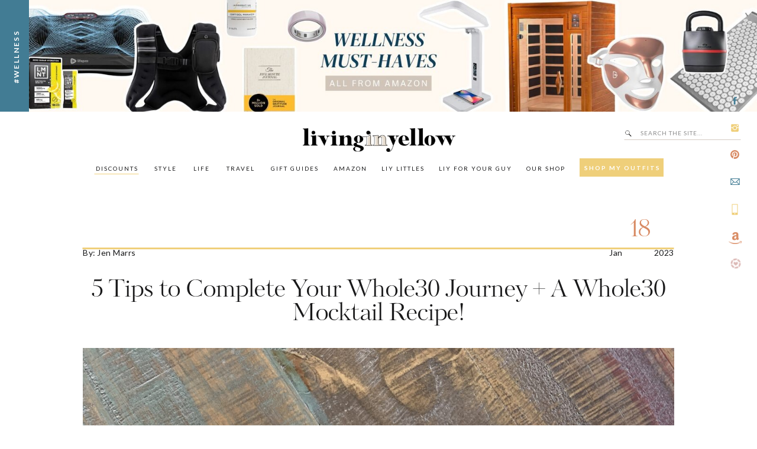

--- FILE ---
content_type: text/html; charset=UTF-8
request_url: https://livinginyellow.com/2023/01/5-tips-to-complete-your-whole30-journey-a-whole30-mocktail-recipe.html
body_size: 45530
content:
<!DOCTYPE html>
<html lang="en-US" class="d">
<head>
<link rel="stylesheet" type="text/css" href="//lib.showit.co/engine/2.6.4/showit.css" />
<meta name='robots' content='index, follow, max-image-preview:large, max-snippet:-1, max-video-preview:-1' />

<!-- Google Tag Manager for WordPress by gtm4wp.com -->
<script data-cfasync="false" data-pagespeed-no-defer>
	var gtm4wp_datalayer_name = "dataLayer";
	var dataLayer = dataLayer || [];
</script>
<!-- End Google Tag Manager for WordPress by gtm4wp.com -->
	<!-- This site is optimized with the Yoast SEO plugin v26.8 - https://yoast.com/product/yoast-seo-wordpress/ -->
	<title>5 Tips to Complete Your Whole30 Journey + A Whole30 Mocktail Recipe! - Living in Yellow</title>
	<meta name="description" content="Looking to start the New Year off on the right foot, try Whole30! Today we are sharing 5 Tips To Complete Your Whole30 Journey + A Whole30 Mocktail Recipe!" />
	<link rel="canonical" href="https://livinginyellow.com/2023/01/5-tips-to-complete-your-whole30-journey-a-whole30-mocktail-recipe.html" />
	<meta property="og:locale" content="en_US" />
	<meta property="og:type" content="article" />
	<meta property="og:title" content="5 Tips to Complete Your Whole30 Journey + A Whole30 Mocktail Recipe! - Living in Yellow" />
	<meta property="og:description" content="Looking to start the New Year off on the right foot, try Whole30! Today we are sharing 5 Tips To Complete Your Whole30 Journey + A Whole30 Mocktail Recipe!" />
	<meta property="og:url" content="https://livinginyellow.com/2023/01/5-tips-to-complete-your-whole30-journey-a-whole30-mocktail-recipe.html" />
	<meta property="og:site_name" content="Living in Yellow" />
	<meta property="article:published_time" content="2023-01-18T07:00:00+00:00" />
	<meta property="og:image" content="https://livinginyellow.com/wp-content/uploads/2023/01/IMG_6330-scaled.jpg" />
	<meta property="og:image:width" content="1440" />
	<meta property="og:image:height" content="1920" />
	<meta property="og:image:type" content="image/jpeg" />
	<meta name="author" content="Jen Marrs" />
	<meta name="twitter:card" content="summary_large_image" />
	<meta name="twitter:label1" content="Written by" />
	<meta name="twitter:data1" content="Jen Marrs" />
	<meta name="twitter:label2" content="Est. reading time" />
	<meta name="twitter:data2" content="5 minutes" />
	<script type="application/ld+json" class="yoast-schema-graph">{"@context":"https://schema.org","@graph":[{"@type":"Article","@id":"https://livinginyellow.com/2023/01/5-tips-to-complete-your-whole30-journey-a-whole30-mocktail-recipe.html#article","isPartOf":{"@id":"https://livinginyellow.com/2023/01/5-tips-to-complete-your-whole30-journey-a-whole30-mocktail-recipe.html"},"author":{"name":"Jen Marrs","@id":"https://livinginyellow.com/#/schema/person/3486ddbea233f09755280879b7ec5af3"},"headline":"5 Tips to Complete Your Whole30 Journey + A Whole30 Mocktail Recipe!","datePublished":"2023-01-18T07:00:00+00:00","wordCount":944,"image":{"@id":"https://livinginyellow.com/2023/01/5-tips-to-complete-your-whole30-journey-a-whole30-mocktail-recipe.html#primaryimage"},"thumbnailUrl":"https://livinginyellow.com/wp-content/uploads/2023/01/IMG_6330-scaled.jpg","keywords":["Costco","Costco finds","costco whole30","mocktail","mocktail recipe","nutpods","what is whole30","whole 30","whole 30 dinners","whole 30 recipes","whole 30 tips","whole foods whole30","whole30","whole30 amazon finds","whole30 breakfast","whole30 cocktail","whole30 coffee creamer","whole30 dinner ideas","whole30 dressing","whole30 drink recipe","whole30 journey","whole30 menu","whole30 nutpods","whole30 program","whole30 recipes","whole30 sauces","whole30 snacks","whole30 tips","whole30 whole foods","winco","winco finds"],"articleSection":["Life","Wine + Dine"],"inLanguage":"en-US"},{"@type":"WebPage","@id":"https://livinginyellow.com/2023/01/5-tips-to-complete-your-whole30-journey-a-whole30-mocktail-recipe.html","url":"https://livinginyellow.com/2023/01/5-tips-to-complete-your-whole30-journey-a-whole30-mocktail-recipe.html","name":"5 Tips to Complete Your Whole30 Journey + A Whole30 Mocktail Recipe! - Living in Yellow","isPartOf":{"@id":"https://livinginyellow.com/#website"},"primaryImageOfPage":{"@id":"https://livinginyellow.com/2023/01/5-tips-to-complete-your-whole30-journey-a-whole30-mocktail-recipe.html#primaryimage"},"image":{"@id":"https://livinginyellow.com/2023/01/5-tips-to-complete-your-whole30-journey-a-whole30-mocktail-recipe.html#primaryimage"},"thumbnailUrl":"https://livinginyellow.com/wp-content/uploads/2023/01/IMG_6330-scaled.jpg","datePublished":"2023-01-18T07:00:00+00:00","author":{"@id":"https://livinginyellow.com/#/schema/person/3486ddbea233f09755280879b7ec5af3"},"description":"Looking to start the New Year off on the right foot, try Whole30! Today we are sharing 5 Tips To Complete Your Whole30 Journey + A Whole30 Mocktail Recipe!","breadcrumb":{"@id":"https://livinginyellow.com/2023/01/5-tips-to-complete-your-whole30-journey-a-whole30-mocktail-recipe.html#breadcrumb"},"inLanguage":"en-US","potentialAction":[{"@type":"ReadAction","target":["https://livinginyellow.com/2023/01/5-tips-to-complete-your-whole30-journey-a-whole30-mocktail-recipe.html"]}]},{"@type":"ImageObject","inLanguage":"en-US","@id":"https://livinginyellow.com/2023/01/5-tips-to-complete-your-whole30-journey-a-whole30-mocktail-recipe.html#primaryimage","url":"https://livinginyellow.com/wp-content/uploads/2023/01/IMG_6330-scaled.jpg","contentUrl":"https://livinginyellow.com/wp-content/uploads/2023/01/IMG_6330-scaled.jpg","width":1440,"height":1920},{"@type":"BreadcrumbList","@id":"https://livinginyellow.com/2023/01/5-tips-to-complete-your-whole30-journey-a-whole30-mocktail-recipe.html#breadcrumb","itemListElement":[{"@type":"ListItem","position":1,"name":"Home","item":"https://livinginyellow.com/"},{"@type":"ListItem","position":2,"name":"5 Tips to Complete Your Whole30 Journey + A Whole30 Mocktail Recipe!"}]},{"@type":"WebSite","@id":"https://livinginyellow.com/#website","url":"https://livinginyellow.com/","name":"Living in Yellow","description":"","potentialAction":[{"@type":"SearchAction","target":{"@type":"EntryPoint","urlTemplate":"https://livinginyellow.com/?s={search_term_string}"},"query-input":{"@type":"PropertyValueSpecification","valueRequired":true,"valueName":"search_term_string"}}],"inLanguage":"en-US"},{"@type":"Person","@id":"https://livinginyellow.com/#/schema/person/3486ddbea233f09755280879b7ec5af3","name":"Jen Marrs","image":{"@type":"ImageObject","inLanguage":"en-US","@id":"https://livinginyellow.com/#/schema/person/image/","url":"https://secure.gravatar.com/avatar/6df005e84e6833c9ca0fb4b82f28d5e3391fb3ff8d95f861eb0227d00d0253ba?s=96&d=mm&r=g","contentUrl":"https://secure.gravatar.com/avatar/6df005e84e6833c9ca0fb4b82f28d5e3391fb3ff8d95f861eb0227d00d0253ba?s=96&d=mm&r=g","caption":"Jen Marrs"},"description":"Jen is our Community Support Specialist. When she isn't online chatting it up with our amazing LIY community, she can be found hanging with her boys and pups! She loves her people hard and enjoys the outdoors and trying new things. You can always expect to get a laugh when she is around + she loves to research all the things, so send her a DM of what you're looking for - she's got you covered!","url":"https://livinginyellow.com/author/jen"},{"@type":"Recipe","name":"Gingerberry Lime Mocktail","author":{"@id":"https://livinginyellow.com/#/schema/person/3486ddbea233f09755280879b7ec5af3"},"description":"A simple 2 ingredient mocktail you can enjoy on Whole30! Cheers!","datePublished":"2023-01-14T23:25:10+00:00","image":["https://livinginyellow.com/wp-content/uploads/2023/01/IMG_6270-scaled.jpg","https://livinginyellow.com/wp-content/uploads/2023/01/IMG_6270-500x500.jpg","https://livinginyellow.com/wp-content/uploads/2023/01/IMG_6270-500x375.jpg","https://livinginyellow.com/wp-content/uploads/2023/01/IMG_6270-480x270.jpg"],"recipeYield":["1","1 people"],"prepTime":"PT5M","recipeIngredient":["1/2 bottle Gingerberry Kombucha","1/2 can Lime Sparkling Water"],"recipeInstructions":[{"@type":"HowToStep","text":"Fill a glass with ice.","name":"Fill a glass with ice.","url":"https://livinginyellow.com/2023/01/5-tips-to-complete-your-whole30-journey-a-whole30-mocktail-recipe.html#wprm-recipe-37520-step-0-0"},{"@type":"HowToStep","text":"Pour 1/2 bottle of Gingerberry Kombucha over the ice.","name":"Pour 1/2 bottle of Gingerberry Kombucha over the ice.","url":"https://livinginyellow.com/2023/01/5-tips-to-complete-your-whole30-journey-a-whole30-mocktail-recipe.html#wprm-recipe-37520-step-0-1"},{"@type":"HowToStep","text":"Pour 1/2 can of Lime Sparkling Water in as well.","name":"Pour 1/2 can of Lime Sparkling Water in as well.","url":"https://livinginyellow.com/2023/01/5-tips-to-complete-your-whole30-journey-a-whole30-mocktail-recipe.html#wprm-recipe-37520-step-0-2"},{"@type":"HowToStep","text":"Stir, garnish with lime and enjoy!","name":"Stir, garnish with lime and enjoy!","url":"https://livinginyellow.com/2023/01/5-tips-to-complete-your-whole30-journey-a-whole30-mocktail-recipe.html#wprm-recipe-37520-step-0-3"}],"recipeCategory":["Drinks"],"keywords":"drinks, gluten free, sugar free, whole 30","@id":"https://livinginyellow.com/2023/01/5-tips-to-complete-your-whole30-journey-a-whole30-mocktail-recipe.html#recipe","isPartOf":{"@id":"https://livinginyellow.com/2023/01/5-tips-to-complete-your-whole30-journey-a-whole30-mocktail-recipe.html#article"},"mainEntityOfPage":"https://livinginyellow.com/2023/01/5-tips-to-complete-your-whole30-journey-a-whole30-mocktail-recipe.html"}]}</script>
	<!-- / Yoast SEO plugin. -->


<link rel='dns-prefetch' href='//secure.gravatar.com' />
<link rel='dns-prefetch' href='//stats.wp.com' />
<link rel='dns-prefetch' href='//v0.wordpress.com' />
<link rel="alternate" type="application/rss+xml" title="Living in Yellow &raquo; Feed" href="https://livinginyellow.com/feed" />
<link rel="alternate" type="application/rss+xml" title="Living in Yellow &raquo; Comments Feed" href="https://livinginyellow.com/comments/feed" />
<script>(()=>{"use strict";const e=[400,500,600,700,800,900],t=e=>`wprm-min-${e}`,n=e=>`wprm-max-${e}`,s=new Set,o="ResizeObserver"in window,r=o?new ResizeObserver((e=>{for(const t of e)c(t.target)})):null,i=.5/(window.devicePixelRatio||1);function c(s){const o=s.getBoundingClientRect().width||0;for(let r=0;r<e.length;r++){const c=e[r],a=o<=c+i;o>c+i?s.classList.add(t(c)):s.classList.remove(t(c)),a?s.classList.add(n(c)):s.classList.remove(n(c))}}function a(e){s.has(e)||(s.add(e),r&&r.observe(e),c(e))}!function(e=document){e.querySelectorAll(".wprm-recipe").forEach(a)}();if(new MutationObserver((e=>{for(const t of e)for(const e of t.addedNodes)e instanceof Element&&(e.matches?.(".wprm-recipe")&&a(e),e.querySelectorAll?.(".wprm-recipe").forEach(a))})).observe(document.documentElement,{childList:!0,subtree:!0}),!o){let e=0;addEventListener("resize",(()=>{e&&cancelAnimationFrame(e),e=requestAnimationFrame((()=>s.forEach(c)))}),{passive:!0})}})();</script>		<style>
			.lazyload,
			.lazyloading {
				max-width: 100%;
			}
		</style>
				<!-- This site uses the Google Analytics by ExactMetrics plugin v8.11.1 - Using Analytics tracking - https://www.exactmetrics.com/ -->
							<script src="//www.googletagmanager.com/gtag/js?id=G-GL6PE7ZE2E"  data-cfasync="false" data-wpfc-render="false" type="text/javascript" async></script>
			<script data-cfasync="false" data-wpfc-render="false" type="text/javascript">
				var em_version = '8.11.1';
				var em_track_user = true;
				var em_no_track_reason = '';
								var ExactMetricsDefaultLocations = {"page_location":"https:\/\/livinginyellow.com\/2023\/01\/5-tips-to-complete-your-whole30-journey-a-whole30-mocktail-recipe.html\/"};
								if ( typeof ExactMetricsPrivacyGuardFilter === 'function' ) {
					var ExactMetricsLocations = (typeof ExactMetricsExcludeQuery === 'object') ? ExactMetricsPrivacyGuardFilter( ExactMetricsExcludeQuery ) : ExactMetricsPrivacyGuardFilter( ExactMetricsDefaultLocations );
				} else {
					var ExactMetricsLocations = (typeof ExactMetricsExcludeQuery === 'object') ? ExactMetricsExcludeQuery : ExactMetricsDefaultLocations;
				}

								var disableStrs = [
										'ga-disable-G-GL6PE7ZE2E',
									];

				/* Function to detect opted out users */
				function __gtagTrackerIsOptedOut() {
					for (var index = 0; index < disableStrs.length; index++) {
						if (document.cookie.indexOf(disableStrs[index] + '=true') > -1) {
							return true;
						}
					}

					return false;
				}

				/* Disable tracking if the opt-out cookie exists. */
				if (__gtagTrackerIsOptedOut()) {
					for (var index = 0; index < disableStrs.length; index++) {
						window[disableStrs[index]] = true;
					}
				}

				/* Opt-out function */
				function __gtagTrackerOptout() {
					for (var index = 0; index < disableStrs.length; index++) {
						document.cookie = disableStrs[index] + '=true; expires=Thu, 31 Dec 2099 23:59:59 UTC; path=/';
						window[disableStrs[index]] = true;
					}
				}

				if ('undefined' === typeof gaOptout) {
					function gaOptout() {
						__gtagTrackerOptout();
					}
				}
								window.dataLayer = window.dataLayer || [];

				window.ExactMetricsDualTracker = {
					helpers: {},
					trackers: {},
				};
				if (em_track_user) {
					function __gtagDataLayer() {
						dataLayer.push(arguments);
					}

					function __gtagTracker(type, name, parameters) {
						if (!parameters) {
							parameters = {};
						}

						if (parameters.send_to) {
							__gtagDataLayer.apply(null, arguments);
							return;
						}

						if (type === 'event') {
														parameters.send_to = exactmetrics_frontend.v4_id;
							var hookName = name;
							if (typeof parameters['event_category'] !== 'undefined') {
								hookName = parameters['event_category'] + ':' + name;
							}

							if (typeof ExactMetricsDualTracker.trackers[hookName] !== 'undefined') {
								ExactMetricsDualTracker.trackers[hookName](parameters);
							} else {
								__gtagDataLayer('event', name, parameters);
							}
							
						} else {
							__gtagDataLayer.apply(null, arguments);
						}
					}

					__gtagTracker('js', new Date());
					__gtagTracker('set', {
						'developer_id.dNDMyYj': true,
											});
					if ( ExactMetricsLocations.page_location ) {
						__gtagTracker('set', ExactMetricsLocations);
					}
										__gtagTracker('config', 'G-GL6PE7ZE2E', {"forceSSL":"true"} );
										window.gtag = __gtagTracker;										(function () {
						/* https://developers.google.com/analytics/devguides/collection/analyticsjs/ */
						/* ga and __gaTracker compatibility shim. */
						var noopfn = function () {
							return null;
						};
						var newtracker = function () {
							return new Tracker();
						};
						var Tracker = function () {
							return null;
						};
						var p = Tracker.prototype;
						p.get = noopfn;
						p.set = noopfn;
						p.send = function () {
							var args = Array.prototype.slice.call(arguments);
							args.unshift('send');
							__gaTracker.apply(null, args);
						};
						var __gaTracker = function () {
							var len = arguments.length;
							if (len === 0) {
								return;
							}
							var f = arguments[len - 1];
							if (typeof f !== 'object' || f === null || typeof f.hitCallback !== 'function') {
								if ('send' === arguments[0]) {
									var hitConverted, hitObject = false, action;
									if ('event' === arguments[1]) {
										if ('undefined' !== typeof arguments[3]) {
											hitObject = {
												'eventAction': arguments[3],
												'eventCategory': arguments[2],
												'eventLabel': arguments[4],
												'value': arguments[5] ? arguments[5] : 1,
											}
										}
									}
									if ('pageview' === arguments[1]) {
										if ('undefined' !== typeof arguments[2]) {
											hitObject = {
												'eventAction': 'page_view',
												'page_path': arguments[2],
											}
										}
									}
									if (typeof arguments[2] === 'object') {
										hitObject = arguments[2];
									}
									if (typeof arguments[5] === 'object') {
										Object.assign(hitObject, arguments[5]);
									}
									if ('undefined' !== typeof arguments[1].hitType) {
										hitObject = arguments[1];
										if ('pageview' === hitObject.hitType) {
											hitObject.eventAction = 'page_view';
										}
									}
									if (hitObject) {
										action = 'timing' === arguments[1].hitType ? 'timing_complete' : hitObject.eventAction;
										hitConverted = mapArgs(hitObject);
										__gtagTracker('event', action, hitConverted);
									}
								}
								return;
							}

							function mapArgs(args) {
								var arg, hit = {};
								var gaMap = {
									'eventCategory': 'event_category',
									'eventAction': 'event_action',
									'eventLabel': 'event_label',
									'eventValue': 'event_value',
									'nonInteraction': 'non_interaction',
									'timingCategory': 'event_category',
									'timingVar': 'name',
									'timingValue': 'value',
									'timingLabel': 'event_label',
									'page': 'page_path',
									'location': 'page_location',
									'title': 'page_title',
									'referrer' : 'page_referrer',
								};
								for (arg in args) {
																		if (!(!args.hasOwnProperty(arg) || !gaMap.hasOwnProperty(arg))) {
										hit[gaMap[arg]] = args[arg];
									} else {
										hit[arg] = args[arg];
									}
								}
								return hit;
							}

							try {
								f.hitCallback();
							} catch (ex) {
							}
						};
						__gaTracker.create = newtracker;
						__gaTracker.getByName = newtracker;
						__gaTracker.getAll = function () {
							return [];
						};
						__gaTracker.remove = noopfn;
						__gaTracker.loaded = true;
						window['__gaTracker'] = __gaTracker;
					})();
									} else {
										console.log("");
					(function () {
						function __gtagTracker() {
							return null;
						}

						window['__gtagTracker'] = __gtagTracker;
						window['gtag'] = __gtagTracker;
					})();
									}
			</script>
							<!-- / Google Analytics by ExactMetrics -->
		<script type="text/javascript">
/* <![CDATA[ */
window._wpemojiSettings = {"baseUrl":"https:\/\/s.w.org\/images\/core\/emoji\/16.0.1\/72x72\/","ext":".png","svgUrl":"https:\/\/s.w.org\/images\/core\/emoji\/16.0.1\/svg\/","svgExt":".svg","source":{"concatemoji":"https:\/\/livinginyellow.com\/wp-includes\/js\/wp-emoji-release.min.js?ver=6.8.3"}};
/*! This file is auto-generated */
!function(s,n){var o,i,e;function c(e){try{var t={supportTests:e,timestamp:(new Date).valueOf()};sessionStorage.setItem(o,JSON.stringify(t))}catch(e){}}function p(e,t,n){e.clearRect(0,0,e.canvas.width,e.canvas.height),e.fillText(t,0,0);var t=new Uint32Array(e.getImageData(0,0,e.canvas.width,e.canvas.height).data),a=(e.clearRect(0,0,e.canvas.width,e.canvas.height),e.fillText(n,0,0),new Uint32Array(e.getImageData(0,0,e.canvas.width,e.canvas.height).data));return t.every(function(e,t){return e===a[t]})}function u(e,t){e.clearRect(0,0,e.canvas.width,e.canvas.height),e.fillText(t,0,0);for(var n=e.getImageData(16,16,1,1),a=0;a<n.data.length;a++)if(0!==n.data[a])return!1;return!0}function f(e,t,n,a){switch(t){case"flag":return n(e,"\ud83c\udff3\ufe0f\u200d\u26a7\ufe0f","\ud83c\udff3\ufe0f\u200b\u26a7\ufe0f")?!1:!n(e,"\ud83c\udde8\ud83c\uddf6","\ud83c\udde8\u200b\ud83c\uddf6")&&!n(e,"\ud83c\udff4\udb40\udc67\udb40\udc62\udb40\udc65\udb40\udc6e\udb40\udc67\udb40\udc7f","\ud83c\udff4\u200b\udb40\udc67\u200b\udb40\udc62\u200b\udb40\udc65\u200b\udb40\udc6e\u200b\udb40\udc67\u200b\udb40\udc7f");case"emoji":return!a(e,"\ud83e\udedf")}return!1}function g(e,t,n,a){var r="undefined"!=typeof WorkerGlobalScope&&self instanceof WorkerGlobalScope?new OffscreenCanvas(300,150):s.createElement("canvas"),o=r.getContext("2d",{willReadFrequently:!0}),i=(o.textBaseline="top",o.font="600 32px Arial",{});return e.forEach(function(e){i[e]=t(o,e,n,a)}),i}function t(e){var t=s.createElement("script");t.src=e,t.defer=!0,s.head.appendChild(t)}"undefined"!=typeof Promise&&(o="wpEmojiSettingsSupports",i=["flag","emoji"],n.supports={everything:!0,everythingExceptFlag:!0},e=new Promise(function(e){s.addEventListener("DOMContentLoaded",e,{once:!0})}),new Promise(function(t){var n=function(){try{var e=JSON.parse(sessionStorage.getItem(o));if("object"==typeof e&&"number"==typeof e.timestamp&&(new Date).valueOf()<e.timestamp+604800&&"object"==typeof e.supportTests)return e.supportTests}catch(e){}return null}();if(!n){if("undefined"!=typeof Worker&&"undefined"!=typeof OffscreenCanvas&&"undefined"!=typeof URL&&URL.createObjectURL&&"undefined"!=typeof Blob)try{var e="postMessage("+g.toString()+"("+[JSON.stringify(i),f.toString(),p.toString(),u.toString()].join(",")+"));",a=new Blob([e],{type:"text/javascript"}),r=new Worker(URL.createObjectURL(a),{name:"wpTestEmojiSupports"});return void(r.onmessage=function(e){c(n=e.data),r.terminate(),t(n)})}catch(e){}c(n=g(i,f,p,u))}t(n)}).then(function(e){for(var t in e)n.supports[t]=e[t],n.supports.everything=n.supports.everything&&n.supports[t],"flag"!==t&&(n.supports.everythingExceptFlag=n.supports.everythingExceptFlag&&n.supports[t]);n.supports.everythingExceptFlag=n.supports.everythingExceptFlag&&!n.supports.flag,n.DOMReady=!1,n.readyCallback=function(){n.DOMReady=!0}}).then(function(){return e}).then(function(){var e;n.supports.everything||(n.readyCallback(),(e=n.source||{}).concatemoji?t(e.concatemoji):e.wpemoji&&e.twemoji&&(t(e.twemoji),t(e.wpemoji)))}))}((window,document),window._wpemojiSettings);
/* ]]> */
</script>
<style id='wp-emoji-styles-inline-css' type='text/css'>

	img.wp-smiley, img.emoji {
		display: inline !important;
		border: none !important;
		box-shadow: none !important;
		height: 1em !important;
		width: 1em !important;
		margin: 0 0.07em !important;
		vertical-align: -0.1em !important;
		background: none !important;
		padding: 0 !important;
	}
</style>
<link rel='stylesheet' id='wp-block-library-css' href='https://livinginyellow.com/wp-includes/css/dist/block-library/style.min.css?ver=6.8.3' type='text/css' media='all' />
<style id='classic-theme-styles-inline-css' type='text/css'>
/*! This file is auto-generated */
.wp-block-button__link{color:#fff;background-color:#32373c;border-radius:9999px;box-shadow:none;text-decoration:none;padding:calc(.667em + 2px) calc(1.333em + 2px);font-size:1.125em}.wp-block-file__button{background:#32373c;color:#fff;text-decoration:none}
</style>
<link rel='stylesheet' id='mediaelement-css' href='https://livinginyellow.com/wp-includes/js/mediaelement/mediaelementplayer-legacy.min.css?ver=4.2.17' type='text/css' media='all' />
<link rel='stylesheet' id='wp-mediaelement-css' href='https://livinginyellow.com/wp-includes/js/mediaelement/wp-mediaelement.min.css?ver=6.8.3' type='text/css' media='all' />
<style id='jetpack-sharing-buttons-style-inline-css' type='text/css'>
.jetpack-sharing-buttons__services-list{display:flex;flex-direction:row;flex-wrap:wrap;gap:0;list-style-type:none;margin:5px;padding:0}.jetpack-sharing-buttons__services-list.has-small-icon-size{font-size:12px}.jetpack-sharing-buttons__services-list.has-normal-icon-size{font-size:16px}.jetpack-sharing-buttons__services-list.has-large-icon-size{font-size:24px}.jetpack-sharing-buttons__services-list.has-huge-icon-size{font-size:36px}@media print{.jetpack-sharing-buttons__services-list{display:none!important}}.editor-styles-wrapper .wp-block-jetpack-sharing-buttons{gap:0;padding-inline-start:0}ul.jetpack-sharing-buttons__services-list.has-background{padding:1.25em 2.375em}
</style>
<link rel='stylesheet' id='wprm-public-css' href='https://livinginyellow.com/wp-content/plugins/wp-recipe-maker/dist/public-legacy.css?ver=10.3.2' type='text/css' media='all' />
<style id='global-styles-inline-css' type='text/css'>
:root{--wp--preset--aspect-ratio--square: 1;--wp--preset--aspect-ratio--4-3: 4/3;--wp--preset--aspect-ratio--3-4: 3/4;--wp--preset--aspect-ratio--3-2: 3/2;--wp--preset--aspect-ratio--2-3: 2/3;--wp--preset--aspect-ratio--16-9: 16/9;--wp--preset--aspect-ratio--9-16: 9/16;--wp--preset--color--black: #000000;--wp--preset--color--cyan-bluish-gray: #abb8c3;--wp--preset--color--white: #ffffff;--wp--preset--color--pale-pink: #f78da7;--wp--preset--color--vivid-red: #cf2e2e;--wp--preset--color--luminous-vivid-orange: #ff6900;--wp--preset--color--luminous-vivid-amber: #fcb900;--wp--preset--color--light-green-cyan: #7bdcb5;--wp--preset--color--vivid-green-cyan: #00d084;--wp--preset--color--pale-cyan-blue: #8ed1fc;--wp--preset--color--vivid-cyan-blue: #0693e3;--wp--preset--color--vivid-purple: #9b51e0;--wp--preset--gradient--vivid-cyan-blue-to-vivid-purple: linear-gradient(135deg,rgba(6,147,227,1) 0%,rgb(155,81,224) 100%);--wp--preset--gradient--light-green-cyan-to-vivid-green-cyan: linear-gradient(135deg,rgb(122,220,180) 0%,rgb(0,208,130) 100%);--wp--preset--gradient--luminous-vivid-amber-to-luminous-vivid-orange: linear-gradient(135deg,rgba(252,185,0,1) 0%,rgba(255,105,0,1) 100%);--wp--preset--gradient--luminous-vivid-orange-to-vivid-red: linear-gradient(135deg,rgba(255,105,0,1) 0%,rgb(207,46,46) 100%);--wp--preset--gradient--very-light-gray-to-cyan-bluish-gray: linear-gradient(135deg,rgb(238,238,238) 0%,rgb(169,184,195) 100%);--wp--preset--gradient--cool-to-warm-spectrum: linear-gradient(135deg,rgb(74,234,220) 0%,rgb(151,120,209) 20%,rgb(207,42,186) 40%,rgb(238,44,130) 60%,rgb(251,105,98) 80%,rgb(254,248,76) 100%);--wp--preset--gradient--blush-light-purple: linear-gradient(135deg,rgb(255,206,236) 0%,rgb(152,150,240) 100%);--wp--preset--gradient--blush-bordeaux: linear-gradient(135deg,rgb(254,205,165) 0%,rgb(254,45,45) 50%,rgb(107,0,62) 100%);--wp--preset--gradient--luminous-dusk: linear-gradient(135deg,rgb(255,203,112) 0%,rgb(199,81,192) 50%,rgb(65,88,208) 100%);--wp--preset--gradient--pale-ocean: linear-gradient(135deg,rgb(255,245,203) 0%,rgb(182,227,212) 50%,rgb(51,167,181) 100%);--wp--preset--gradient--electric-grass: linear-gradient(135deg,rgb(202,248,128) 0%,rgb(113,206,126) 100%);--wp--preset--gradient--midnight: linear-gradient(135deg,rgb(2,3,129) 0%,rgb(40,116,252) 100%);--wp--preset--font-size--small: 13px;--wp--preset--font-size--medium: 20px;--wp--preset--font-size--large: 36px;--wp--preset--font-size--x-large: 42px;--wp--preset--spacing--20: 0.44rem;--wp--preset--spacing--30: 0.67rem;--wp--preset--spacing--40: 1rem;--wp--preset--spacing--50: 1.5rem;--wp--preset--spacing--60: 2.25rem;--wp--preset--spacing--70: 3.38rem;--wp--preset--spacing--80: 5.06rem;--wp--preset--shadow--natural: 6px 6px 9px rgba(0, 0, 0, 0.2);--wp--preset--shadow--deep: 12px 12px 50px rgba(0, 0, 0, 0.4);--wp--preset--shadow--sharp: 6px 6px 0px rgba(0, 0, 0, 0.2);--wp--preset--shadow--outlined: 6px 6px 0px -3px rgba(255, 255, 255, 1), 6px 6px rgba(0, 0, 0, 1);--wp--preset--shadow--crisp: 6px 6px 0px rgba(0, 0, 0, 1);}:where(.is-layout-flex){gap: 0.5em;}:where(.is-layout-grid){gap: 0.5em;}body .is-layout-flex{display: flex;}.is-layout-flex{flex-wrap: wrap;align-items: center;}.is-layout-flex > :is(*, div){margin: 0;}body .is-layout-grid{display: grid;}.is-layout-grid > :is(*, div){margin: 0;}:where(.wp-block-columns.is-layout-flex){gap: 2em;}:where(.wp-block-columns.is-layout-grid){gap: 2em;}:where(.wp-block-post-template.is-layout-flex){gap: 1.25em;}:where(.wp-block-post-template.is-layout-grid){gap: 1.25em;}.has-black-color{color: var(--wp--preset--color--black) !important;}.has-cyan-bluish-gray-color{color: var(--wp--preset--color--cyan-bluish-gray) !important;}.has-white-color{color: var(--wp--preset--color--white) !important;}.has-pale-pink-color{color: var(--wp--preset--color--pale-pink) !important;}.has-vivid-red-color{color: var(--wp--preset--color--vivid-red) !important;}.has-luminous-vivid-orange-color{color: var(--wp--preset--color--luminous-vivid-orange) !important;}.has-luminous-vivid-amber-color{color: var(--wp--preset--color--luminous-vivid-amber) !important;}.has-light-green-cyan-color{color: var(--wp--preset--color--light-green-cyan) !important;}.has-vivid-green-cyan-color{color: var(--wp--preset--color--vivid-green-cyan) !important;}.has-pale-cyan-blue-color{color: var(--wp--preset--color--pale-cyan-blue) !important;}.has-vivid-cyan-blue-color{color: var(--wp--preset--color--vivid-cyan-blue) !important;}.has-vivid-purple-color{color: var(--wp--preset--color--vivid-purple) !important;}.has-black-background-color{background-color: var(--wp--preset--color--black) !important;}.has-cyan-bluish-gray-background-color{background-color: var(--wp--preset--color--cyan-bluish-gray) !important;}.has-white-background-color{background-color: var(--wp--preset--color--white) !important;}.has-pale-pink-background-color{background-color: var(--wp--preset--color--pale-pink) !important;}.has-vivid-red-background-color{background-color: var(--wp--preset--color--vivid-red) !important;}.has-luminous-vivid-orange-background-color{background-color: var(--wp--preset--color--luminous-vivid-orange) !important;}.has-luminous-vivid-amber-background-color{background-color: var(--wp--preset--color--luminous-vivid-amber) !important;}.has-light-green-cyan-background-color{background-color: var(--wp--preset--color--light-green-cyan) !important;}.has-vivid-green-cyan-background-color{background-color: var(--wp--preset--color--vivid-green-cyan) !important;}.has-pale-cyan-blue-background-color{background-color: var(--wp--preset--color--pale-cyan-blue) !important;}.has-vivid-cyan-blue-background-color{background-color: var(--wp--preset--color--vivid-cyan-blue) !important;}.has-vivid-purple-background-color{background-color: var(--wp--preset--color--vivid-purple) !important;}.has-black-border-color{border-color: var(--wp--preset--color--black) !important;}.has-cyan-bluish-gray-border-color{border-color: var(--wp--preset--color--cyan-bluish-gray) !important;}.has-white-border-color{border-color: var(--wp--preset--color--white) !important;}.has-pale-pink-border-color{border-color: var(--wp--preset--color--pale-pink) !important;}.has-vivid-red-border-color{border-color: var(--wp--preset--color--vivid-red) !important;}.has-luminous-vivid-orange-border-color{border-color: var(--wp--preset--color--luminous-vivid-orange) !important;}.has-luminous-vivid-amber-border-color{border-color: var(--wp--preset--color--luminous-vivid-amber) !important;}.has-light-green-cyan-border-color{border-color: var(--wp--preset--color--light-green-cyan) !important;}.has-vivid-green-cyan-border-color{border-color: var(--wp--preset--color--vivid-green-cyan) !important;}.has-pale-cyan-blue-border-color{border-color: var(--wp--preset--color--pale-cyan-blue) !important;}.has-vivid-cyan-blue-border-color{border-color: var(--wp--preset--color--vivid-cyan-blue) !important;}.has-vivid-purple-border-color{border-color: var(--wp--preset--color--vivid-purple) !important;}.has-vivid-cyan-blue-to-vivid-purple-gradient-background{background: var(--wp--preset--gradient--vivid-cyan-blue-to-vivid-purple) !important;}.has-light-green-cyan-to-vivid-green-cyan-gradient-background{background: var(--wp--preset--gradient--light-green-cyan-to-vivid-green-cyan) !important;}.has-luminous-vivid-amber-to-luminous-vivid-orange-gradient-background{background: var(--wp--preset--gradient--luminous-vivid-amber-to-luminous-vivid-orange) !important;}.has-luminous-vivid-orange-to-vivid-red-gradient-background{background: var(--wp--preset--gradient--luminous-vivid-orange-to-vivid-red) !important;}.has-very-light-gray-to-cyan-bluish-gray-gradient-background{background: var(--wp--preset--gradient--very-light-gray-to-cyan-bluish-gray) !important;}.has-cool-to-warm-spectrum-gradient-background{background: var(--wp--preset--gradient--cool-to-warm-spectrum) !important;}.has-blush-light-purple-gradient-background{background: var(--wp--preset--gradient--blush-light-purple) !important;}.has-blush-bordeaux-gradient-background{background: var(--wp--preset--gradient--blush-bordeaux) !important;}.has-luminous-dusk-gradient-background{background: var(--wp--preset--gradient--luminous-dusk) !important;}.has-pale-ocean-gradient-background{background: var(--wp--preset--gradient--pale-ocean) !important;}.has-electric-grass-gradient-background{background: var(--wp--preset--gradient--electric-grass) !important;}.has-midnight-gradient-background{background: var(--wp--preset--gradient--midnight) !important;}.has-small-font-size{font-size: var(--wp--preset--font-size--small) !important;}.has-medium-font-size{font-size: var(--wp--preset--font-size--medium) !important;}.has-large-font-size{font-size: var(--wp--preset--font-size--large) !important;}.has-x-large-font-size{font-size: var(--wp--preset--font-size--x-large) !important;}
:where(.wp-block-post-template.is-layout-flex){gap: 1.25em;}:where(.wp-block-post-template.is-layout-grid){gap: 1.25em;}
:where(.wp-block-columns.is-layout-flex){gap: 2em;}:where(.wp-block-columns.is-layout-grid){gap: 2em;}
:root :where(.wp-block-pullquote){font-size: 1.5em;line-height: 1.6;}
</style>
<link rel='stylesheet' id='wprm-template-css' href='https://livinginyellow.com/wp-content/plugins/wp-recipe-maker/templates/recipe/legacy/simple/simple.min.css?ver=10.3.2' type='text/css' media='all' />
<style id='jetpack_facebook_likebox-inline-css' type='text/css'>
.widget_facebook_likebox {
	overflow: hidden;
}

</style>
<link rel='stylesheet' id='pub-style-css' href='https://livinginyellow.com/wp-content/themes/showit/pubs/xz6fdlnyrwetek8gvyfmba/20260123175827Sgka7zk/assets/pub.css?ver=1769191114' type='text/css' media='all' />
<script type="text/javascript" src="https://livinginyellow.com/wp-content/plugins/google-analytics-dashboard-for-wp/assets/js/frontend-gtag.min.js?ver=8.11.1" id="exactmetrics-frontend-script-js" async="async" data-wp-strategy="async"></script>
<script data-cfasync="false" data-wpfc-render="false" type="text/javascript" id='exactmetrics-frontend-script-js-extra'>/* <![CDATA[ */
var exactmetrics_frontend = {"js_events_tracking":"true","download_extensions":"zip,mp3,mpeg,pdf,docx,pptx,xlsx,rar","inbound_paths":"[{\"path\":\"\\\/go\\\/\",\"label\":\"affiliate\"},{\"path\":\"\\\/recommend\\\/\",\"label\":\"affiliate\"}]","home_url":"https:\/\/livinginyellow.com","hash_tracking":"false","v4_id":"G-GL6PE7ZE2E"};/* ]]> */
</script>
<script type="text/javascript" src="https://livinginyellow.com/wp-includes/js/jquery/jquery.min.js?ver=3.7.1" id="jquery-core-js"></script>
<script type="text/javascript" id="jquery-core-js-after">
/* <![CDATA[ */
$ = jQuery;
/* ]]> */
</script>
<script type="text/javascript" src="https://livinginyellow.com/wp-content/themes/showit/pubs/xz6fdlnyrwetek8gvyfmba/20260123175827Sgka7zk/assets/pub.js?ver=1769191114" id="pub-script-js"></script>
<link rel="https://api.w.org/" href="https://livinginyellow.com/wp-json/" /><link rel="alternate" title="JSON" type="application/json" href="https://livinginyellow.com/wp-json/wp/v2/posts/37517" /><link rel="EditURI" type="application/rsd+xml" title="RSD" href="https://livinginyellow.com/xmlrpc.php?rsd" />
<meta name="generator" content="WordPress 6.8.3" />
<link rel='shortlink' href='https://wp.me/paeOAl-9L7' />
<link rel="alternate" title="oEmbed (JSON)" type="application/json+oembed" href="https://livinginyellow.com/wp-json/oembed/1.0/embed?url=https%3A%2F%2Flivinginyellow.com%2F2023%2F01%2F5-tips-to-complete-your-whole30-journey-a-whole30-mocktail-recipe.html" />
<link rel="alternate" title="oEmbed (XML)" type="text/xml+oembed" href="https://livinginyellow.com/wp-json/oembed/1.0/embed?url=https%3A%2F%2Flivinginyellow.com%2F2023%2F01%2F5-tips-to-complete-your-whole30-journey-a-whole30-mocktail-recipe.html&#038;format=xml" />
<style type="text/css"> html body .wprm-recipe-container { color: #333333; } html body .wprm-recipe-container a.wprm-recipe-print { color: #333333; } html body .wprm-recipe-container a.wprm-recipe-print:hover { color: #333333; } html body .wprm-recipe-container .wprm-recipe { background-color: #ffffff; } html body .wprm-recipe-container .wprm-recipe { border-color: #aaaaaa; } html body .wprm-recipe-container .wprm-recipe-tastefully-simple .wprm-recipe-time-container { border-color: #aaaaaa; } html body .wprm-recipe-container .wprm-recipe .wprm-color-border { border-color: #aaaaaa; } html body .wprm-recipe-container a { color: #3498db; } html body .wprm-recipe-container .wprm-recipe-tastefully-simple .wprm-recipe-name { color: #000000; } html body .wprm-recipe-container .wprm-recipe-tastefully-simple .wprm-recipe-header { color: #000000; } html body .wprm-recipe-container h1 { color: #000000; } html body .wprm-recipe-container h2 { color: #000000; } html body .wprm-recipe-container h3 { color: #000000; } html body .wprm-recipe-container h4 { color: #000000; } html body .wprm-recipe-container h5 { color: #000000; } html body .wprm-recipe-container h6 { color: #000000; } html body .wprm-recipe-container svg path { fill: #343434; } html body .wprm-recipe-container svg rect { fill: #343434; } html body .wprm-recipe-container svg polygon { stroke: #343434; } html body .wprm-recipe-container .wprm-rating-star-full svg polygon { fill: #343434; } html body .wprm-recipe-container .wprm-recipe .wprm-color-accent { background-color: #2c3e50; } html body .wprm-recipe-container .wprm-recipe .wprm-color-accent { color: #ffffff; } html body .wprm-recipe-container .wprm-recipe .wprm-color-accent a.wprm-recipe-print { color: #ffffff; } html body .wprm-recipe-container .wprm-recipe .wprm-color-accent a.wprm-recipe-print:hover { color: #ffffff; } html body .wprm-recipe-container .wprm-recipe-colorful .wprm-recipe-header { background-color: #2c3e50; } html body .wprm-recipe-container .wprm-recipe-colorful .wprm-recipe-header { color: #ffffff; } html body .wprm-recipe-container .wprm-recipe-colorful .wprm-recipe-meta > div { background-color: #3498db; } html body .wprm-recipe-container .wprm-recipe-colorful .wprm-recipe-meta > div { color: #ffffff; } html body .wprm-recipe-container .wprm-recipe-colorful .wprm-recipe-meta > div a.wprm-recipe-print { color: #ffffff; } html body .wprm-recipe-container .wprm-recipe-colorful .wprm-recipe-meta > div a.wprm-recipe-print:hover { color: #ffffff; } .wprm-rating-star svg polygon { stroke: #343434; } .wprm-rating-star.wprm-rating-star-full svg polygon { fill: #343434; } html body .wprm-recipe-container .wprm-recipe-instruction-image { text-align: left; } html body .wprm-recipe-container li.wprm-recipe-ingredient { list-style-type: disc; } html body .wprm-recipe-container li.wprm-recipe-instruction { list-style-type: decimal; } .tippy-box[data-theme~="wprm"] { background-color: #333333; color: #FFFFFF; } .tippy-box[data-theme~="wprm"][data-placement^="top"] > .tippy-arrow::before { border-top-color: #333333; } .tippy-box[data-theme~="wprm"][data-placement^="bottom"] > .tippy-arrow::before { border-bottom-color: #333333; } .tippy-box[data-theme~="wprm"][data-placement^="left"] > .tippy-arrow::before { border-left-color: #333333; } .tippy-box[data-theme~="wprm"][data-placement^="right"] > .tippy-arrow::before { border-right-color: #333333; } .tippy-box[data-theme~="wprm"] a { color: #FFFFFF; } .wprm-comment-rating svg { width: 18px !important; height: 18px !important; } img.wprm-comment-rating { width: 90px !important; height: 18px !important; } body { --comment-rating-star-color: #343434; } body { --wprm-popup-font-size: 16px; } body { --wprm-popup-background: #ffffff; } body { --wprm-popup-title: #000000; } body { --wprm-popup-content: #444444; } body { --wprm-popup-button-background: #444444; } body { --wprm-popup-button-text: #ffffff; } body { --wprm-popup-accent: #747B2D; }</style><style type="text/css">.wprm-glossary-term {color: #5A822B;text-decoration: underline;cursor: help;}</style>	<style>img#wpstats{display:none}</style>
		
<!-- Google Tag Manager for WordPress by gtm4wp.com -->
<!-- GTM Container placement set to manual -->
<script data-cfasync="false" data-pagespeed-no-defer type="text/javascript">
	var dataLayer_content = {"pagePostType":"post","pagePostType2":"single-post","pageCategory":["life","wine-dine"],"pageAttributes":["costco","costco-finds","costco-whole30","mocktail","mocktail-recipe","nutpods","what-is-whole30","whole-30","whole-30-dinners","whole-30-recipes","whole-30-tips","whole-foods-whole30","whole30","whole30-amazon-finds","whole30-breakfast","whole30-cocktail","whole30-coffee-creamer","whole30-dinner-ideas","whole30-dressing","whole30-drink-recipe","whole30-journey","whole30-menu","whole30-nutpods","whole30-program","whole30-recipes","whole30-sauces","whole30-snacks","whole30-tips","whole30-whole-foods","winco","winco-finds"],"pagePostAuthor":"Jen Marrs"};
	dataLayer.push( dataLayer_content );
</script>
<script data-cfasync="false" data-pagespeed-no-defer type="text/javascript">
(function(w,d,s,l,i){w[l]=w[l]||[];w[l].push({'gtm.start':
new Date().getTime(),event:'gtm.js'});var f=d.getElementsByTagName(s)[0],
j=d.createElement(s),dl=l!='dataLayer'?'&l='+l:'';j.async=true;j.src=
'//www.googletagmanager.com/gtm.js?id='+i+dl;f.parentNode.insertBefore(j,f);
})(window,document,'script','dataLayer','GTM-NTT3MQN');
</script>
<!-- End Google Tag Manager for WordPress by gtm4wp.com -->		<script>
			document.documentElement.className = document.documentElement.className.replace('no-js', 'js');
		</script>
				<style>
			.no-js img.lazyload {
				display: none;
			}

			figure.wp-block-image img.lazyloading {
				min-width: 150px;
			}

			.lazyload,
			.lazyloading {
				--smush-placeholder-width: 100px;
				--smush-placeholder-aspect-ratio: 1/1;
				width: var(--smush-image-width, var(--smush-placeholder-width)) !important;
				aspect-ratio: var(--smush-image-aspect-ratio, var(--smush-placeholder-aspect-ratio)) !important;
			}

						.lazyload, .lazyloading {
				opacity: 0;
			}

			.lazyloaded {
				opacity: 1;
				transition: opacity 400ms;
				transition-delay: 0ms;
			}

					</style>
		
<meta charset="UTF-8" />
<meta name="viewport" content="width=device-width, initial-scale=1" />
<link rel="icon" type="image/png" href="//static.showit.co/200/FYOC0hRrTHixQPdgbPcleQ/112620/living_in_yellow_-_top_lifestyle_travel_attainable_affordable_fashion_blog_-_logo_-_9.png" />
<link rel="preconnect" href="https://static.showit.co" />

<link rel="preconnect" href="https://fonts.googleapis.com">
<link rel="preconnect" href="https://fonts.gstatic.com" crossorigin>
<link href="https://fonts.googleapis.com/css?family=Lato:700|Lato:regular" rel="stylesheet" type="text/css"/>
<style>
@font-face{font-family:Avenir Next;src:url('//static.showit.co/file/eSZClfTfTWWscZ_zRptA1g/112620/avenir_next.woff');}
@font-face{font-family:Freight Italic;src:url('//static.showit.co/file/qZaNJfDAQ5uc-7L69YkbUA/112620/freight_italic.woff');}
@font-face{font-family:KHL;src:url('//static.showit.co/file/lEqL8T4WRGK94TOpkP0m0g/112620/khl.woff');}
</style>
<script id="init_data" type="application/json">
{"mobile":{"w":320,"bgMediaType":"none","bgFillType":"color","bgColor":"colors-7"},"desktop":{"w":1200,"bgColor":"colors-7","bgMediaType":"none","bgFillType":"color"},"sid":"xz6fdlnyrwetek8gvyfmba","break":768,"assetURL":"//static.showit.co","contactFormId":"112620/233297","cfAction":"aHR0cHM6Ly9jbGllbnRzZXJ2aWNlLnNob3dpdC5jby9jb250YWN0Zm9ybQ==","sgAction":"aHR0cHM6Ly9jbGllbnRzZXJ2aWNlLnNob3dpdC5jby9zb2NpYWxncmlk","blockData":[{"slug":"featured-category","visible":"d","states":[],"d":{"h":189,"w":1200,"bgFillType":"color","bgColor":"colors-1","bgMediaType":"image","bgImage":{"key":"Vr3hrJR5Zy5urx2yfHhrbg/112620/website_banner_1.jpg","aspect_ratio":6.43087,"title":"Website Banner (1)","type":"asset"}},"m":{"h":56,"w":320,"bgFillType":"color","bgColor":"colors-7","bgMediaType":"image","bgImage":{"key":"Vr3hrJR5Zy5urx2yfHhrbg/112620/website_banner_1.jpg","aspect_ratio":6.43087,"title":"Website Banner (1)","type":"asset"}}},{"slug":"menu","visible":"a","states":[],"d":{"h":135,"w":1200,"bgFillType":"color","bgColor":"colors-7","bgMediaType":"none"},"m":{"h":78,"w":320,"locking":{},"bgFillType":"color","bgColor":"colors-7","bgMediaType":"none"}},{"slug":"social-media","visible":"d","states":[],"d":{"h":1,"w":1200,"locking":{"side":"t","scrollOffset":1},"nature":"wH","bgFillType":"color","bgColor":"#000000:0","bgMediaType":"none"},"m":{"h":200,"w":320,"bgFillType":"color","bgColor":"colors-7","bgMediaType":"none"}},{"slug":"sticky-menu","visible":"a","states":[],"d":{"h":50,"w":1200,"locking":{"side":"t"},"bgFillType":"color","bgColor":"colors-6","bgMediaType":"none"},"m":{"h":45,"w":320,"locking":{"side":"t"},"bgFillType":"color","bgColor":"colors-6","bgMediaType":"none"}},{"slug":"title","visible":"a","states":[],"d":{"h":231,"w":1200,"nature":"dH","bgFillType":"color","bgColor":"colors-7","bgMediaType":"none"},"m":{"h":186,"w":320,"nature":"dH","bgFillType":"color","bgColor":"colors-7","bgMediaType":"none"}},{"slug":"content","visible":"a","states":[],"d":{"h":328,"w":1200,"nature":"dH","bgFillType":"color","bgColor":"colors-7","bgMediaType":"none"},"m":{"h":863,"w":320,"nature":"dH","bgFillType":"color","bgColor":"colors-7","bgMediaType":"none"}},{"slug":"previous-next","visible":"a","states":[],"d":{"h":105,"w":1200,"locking":{},"nature":"dH","bgFillType":"color","bgColor":"colors-1:6","bgMediaType":"none"},"m":{"h":133,"w":320,"nature":"dH","bgFillType":"color","bgColor":"colors-7","bgMediaType":"none"}},{"slug":"author","visible":"a","states":[],"d":{"h":188,"w":1200,"bgFillType":"color","bgColor":"colors-7","bgMediaType":"none"},"m":{"h":131,"w":320,"bgFillType":"color","bgColor":"colors-7","bgMediaType":"none"}},{"slug":"work-with-us-hello","visible":"a","states":[{"d":{"bgFillType":"color","bgColor":"#000000:0","bgMediaType":"none"},"m":{"bgFillType":"color","bgColor":"#000000:0","bgMediaType":"none"},"slug":"view-1"},{"d":{"bgFillType":"color","bgColor":"#000000:0","bgMediaType":"none"},"m":{"bgFillType":"color","bgColor":"#000000:0","bgMediaType":"none"},"slug":"view-2"}],"d":{"h":674,"w":1200,"bgFillType":"color","bgColor":"colors-1:55","bgMediaType":"none"},"m":{"h":844,"w":320,"bgFillType":"color","bgColor":"colors-1:55","bgMediaType":"none"},"stateTrans":[{},{}]},{"slug":"featured-category-2","visible":"a","states":[{"d":{"bgFillType":"color","bgColor":"#000000:0","bgMediaType":"none"},"m":{"bgFillType":"color","bgColor":"#000000:0","bgMediaType":"none"},"slug":"view-1"},{"d":{"bgFillType":"color","bgColor":"#000000:0","bgMediaType":"none"},"m":{"bgFillType":"color","bgColor":"#000000:0","bgMediaType":"none"},"slug":"view-2"},{"d":{"bgFillType":"color","bgColor":"#000000:0","bgMediaType":"none"},"m":{"bgFillType":"color","bgColor":"#000000:0","bgMediaType":"none"},"slug":"view-3"}],"d":{"h":544,"w":1200,"bgFillType":"color","bgColor":"colors-7","bgMediaType":"none"},"m":{"h":2035,"w":320,"bgFillType":"color","bgColor":"colors-7:25","bgMediaType":"none"},"wpPostLookup":true,"stateTrans":[{},{},{}]},{"slug":"newsletter-opt-in","visible":"a","states":[],"d":{"h":490,"w":1200,"bgFillType":"color","bgColor":"colors-7","bgMediaType":"image","bgImage":{"key":"QYNLT6dxRtCmuwz5WoZdQw/112620/living_in_yellow_-_top_lifestyle_travel_attainable_affordable_fashion_blog_-_photo_-_1.jpg","aspect_ratio":0.66667,"title":"Living in Yellow - Top Lifestyle, Travel, Attainable Affordable Fashion Blog - Photo - 1","type":"asset"},"bgScroll":"f"},"m":{"h":392,"w":320,"bgFillType":"color","bgColor":"colors-7","bgMediaType":"image","bgImage":{"key":"QYNLT6dxRtCmuwz5WoZdQw/112620/living_in_yellow_-_top_lifestyle_travel_attainable_affordable_fashion_blog_-_photo_-_1.jpg","aspect_ratio":0.66667,"title":"Living in Yellow - Top Lifestyle, Travel, Attainable Affordable Fashion Blog - Photo - 1","type":"asset"},"bgScroll":"f"}},{"slug":"deals","visible":"a","states":[],"d":{"h":480,"w":1200,"nature":"dH","bgFillType":"color","bgColor":"colors-1:55","bgMediaType":"none"},"m":{"h":509,"w":320,"nature":"dH","bgFillType":"color","bgColor":"colors-1:55","bgMediaType":"none"}},{"slug":"instagram-feed","visible":"a","states":[],"d":{"h":449,"w":1200,"bgFillType":"color","bgColor":"colors-3","bgMediaType":"none"},"m":{"h":554,"w":320,"bgFillType":"color","bgColor":"colors-3","bgMediaType":"none"}},{"slug":"footer","visible":"a","states":[],"d":{"h":327,"w":1200,"bgFillType":"color","bgColor":"colors-1:55","bgMediaType":"none"},"m":{"h":888,"w":320,"bgFillType":"color","bgColor":"colors-1:55","bgMediaType":"none"}},{"slug":"copyright-and-credit","visible":"a","states":[],"d":{"h":50,"w":1200,"bgFillType":"color","bgColor":"colors-7","bgMediaType":"none"},"m":{"h":63,"w":320,"bgFillType":"color","bgColor":"colors-7","bgMediaType":"none"}},{"slug":"mobile-menu","visible":"m","states":[],"d":{"h":327,"w":1200,"bgFillType":"color","bgColor":"colors-1","bgMediaType":"none"},"m":{"h":577,"w":320,"locking":{"side":"t"},"nature":"wH","bgFillType":"color","bgColor":"colors-1","bgMediaType":"none"}}],"elementData":[{"type":"simple","visible":"d","id":"featured-category_0","blockId":"featured-category","m":{"x":0,"y":0,"w":20,"h":50,"a":0},"d":{"x":-1,"y":0,"w":50,"h":192,"a":0,"lockH":"l"}},{"type":"text","visible":"d","id":"featured-category_1","blockId":"featured-category","m":{"x":-13,"y":20,"w":46,"h":10,"a":270},"d":{"x":-45,"y":88,"w":139,"h":16,"a":270,"lockH":"l"}},{"type":"simple","visible":"d","id":"featured-category_2","blockId":"featured-category","m":{"x":48,"y":13,"w":224,"h":60.199999999999996,"a":0},"d":{"x":98,"y":14,"w":1004,"h":165,"a":0,"lockH":"s"}},{"type":"simple","visible":"d","id":"menu_0","blockId":"menu","m":{"x":40,"y":202,"w":224,"h":54,"a":0},"d":{"x":940,"y":79,"w":142,"h":31,"a":0}},{"type":"text","visible":"d","id":"menu_1","blockId":"menu","m":{"x":112,"y":15,"w":96,"h":16,"a":0},"d":{"x":948,"y":86,"w":129,"h":16,"a":0}},{"type":"text","visible":"d","id":"menu_2","blockId":"menu","m":{"x":112,"y":15,"w":96,"h":16,"a":0},"d":{"x":848,"y":87,"w":69,"h":16,"a":0}},{"type":"text","visible":"d","id":"menu_3","blockId":"menu","m":{"x":112,"y":15,"w":96,"h":16,"a":0},"d":{"x":701,"y":87,"w":126,"h":16,"a":0}},{"type":"text","visible":"d","id":"menu_4","blockId":"menu","m":{"x":112,"y":15,"w":96,"h":16,"a":0},"d":{"x":603,"y":87,"w":77,"h":16,"a":0}},{"type":"text","visible":"d","id":"menu_5","blockId":"menu","m":{"x":112,"y":15,"w":96,"h":16,"a":0},"d":{"x":522,"y":87,"w":60,"h":16,"a":0}},{"type":"text","visible":"d","id":"menu_6","blockId":"menu","m":{"x":112,"y":15,"w":96,"h":16,"a":0},"d":{"x":414,"y":87,"w":88,"h":16,"a":0}},{"type":"text","visible":"d","id":"menu_7","blockId":"menu","m":{"x":10,"y":14,"w":130,"h":28,"a":0},"d":{"x":340,"y":87,"w":53,"h":16,"a":0}},{"type":"text","visible":"d","id":"menu_8","blockId":"menu","m":{"x":112,"y":15,"w":96,"h":16,"a":0},"d":{"x":283,"y":87,"w":36,"h":16,"a":0}},{"type":"text","visible":"d","id":"menu_9","blockId":"menu","m":{"x":112,"y":15,"w":96,"h":16,"a":0},"d":{"x":218,"y":87,"w":44,"h":16,"a":0}},{"type":"line","visible":"d","id":"menu_10","blockId":"menu","m":{"x":48,"y":293,"w":224,"h":1,"a":0},"d":{"x":120,"y":105,"w":75,"h":1,"a":0}},{"type":"text","visible":"d","id":"menu_11","blockId":"menu","m":{"x":112,"y":15,"w":96,"h":16,"a":0},"d":{"x":119,"y":87,"w":78,"h":16,"a":0}},{"type":"line","visible":"d","id":"menu_12","blockId":"menu","m":{"x":54,"y":293,"w":224,"h":1,"a":0},"d":{"x":976,"y":47,"w":197,"h":1,"a":0,"lockH":"r"}},{"type":"text","visible":"d","id":"menu_13","blockId":"menu","m":{"x":112,"y":15,"w":96,"h":16,"a":0},"d":{"x":1003,"y":28,"w":170,"h":16,"a":0,"lockH":"r"}},{"type":"icon","visible":"d","id":"menu_14","blockId":"menu","m":{"x":135,"y":75,"w":50,"h":50,"a":0},"d":{"x":976,"y":30,"w":13,"h":14,"a":0,"lockH":"r"}},{"type":"graphic","visible":"a","id":"menu_15","blockId":"menu","m":{"x":25,"y":19,"w":270,"h":40,"a":0},"d":{"x":440,"y":28,"w":321,"h":40,"a":0,"gs":{"t":"fit"}},"c":{"key":"IVuudagxTP2NybgaqiDbnA/112620/living_in_yellow_-_top_lifestyle_travel_attainable_affordable_fashion_blog_-_logo_-_1.png","aspect_ratio":6.49706}},{"type":"graphic","visible":"d","id":"social-media_0","blockId":"social-media","m":{"x":83,"y":30,"w":154,"h":140,"a":0},"d":{"x":1152,"y":33,"w":22,"h":20,"a":0,"lockH":"r"},"c":{"key":"aVxCJIVQt8SfFDZ9L1-6Ug/112620/amazon-icon-logo-png-transparent.png","aspect_ratio":1.09991}},{"type":"icon","visible":"d","id":"social-media_1","blockId":"social-media","m":{"x":135,"y":75,"w":50,"h":50,"a":0},"d":{"x":1126,"y":-17,"w":73,"h":23,"a":0,"lockH":"r"}},{"type":"icon","visible":"d","id":"social-media_2","blockId":"social-media","m":{"x":135,"y":75,"w":50,"h":50,"a":0},"d":{"x":1128,"y":-62,"w":70,"h":19,"a":0,"lockH":"r"}},{"type":"icon","visible":"d","id":"social-media_3","blockId":"social-media","m":{"x":135,"y":75,"w":50,"h":50,"a":0},"d":{"x":1154,"y":-108,"w":17,"h":19,"a":0,"lockH":"r"}},{"type":"icon","visible":"d","id":"social-media_4","blockId":"social-media","m":{"x":135,"y":75,"w":50,"h":50,"a":0},"d":{"x":1154,"y":-153,"w":17,"h":19,"a":0,"lockH":"r"}},{"type":"icon","visible":"d","id":"social-media_5","blockId":"social-media","m":{"x":135,"y":75,"w":50,"h":50,"a":0},"d":{"x":1154,"y":-199,"w":17,"h":19,"a":0,"lockH":"r"}},{"type":"graphic","visible":"d","id":"social-media_6","blockId":"social-media","m":{"x":83,"y":30,"w":154,"h":140,"a":0},"d":{"x":1152,"y":75,"w":24,"h":22,"a":0,"lockH":"r"},"c":{"key":"kHSO4nwpTYt8l9UyZIG9OQ/112620/ltk.png","aspect_ratio":1}},{"type":"line","visible":"a","id":"sticky-menu_0","blockId":"sticky-menu","m":{"x":81,"y":31,"w":171,"h":1,"a":0},"d":{"x":997,"y":34,"w":173,"h":1,"a":0,"lockH":"r"}},{"type":"text","visible":"a","id":"sticky-menu_1","blockId":"sticky-menu","m":{"x":105,"y":11,"w":147,"h":16,"a":0},"d":{"x":1021,"y":17,"w":149,"h":17,"a":0,"lockH":"r"}},{"type":"icon","visible":"a","id":"sticky-menu_2","blockId":"sticky-menu","m":{"x":79,"y":12,"w":20,"h":17,"a":0},"d":{"x":997,"y":18,"w":13,"h":14,"a":0,"lockH":"r"}},{"type":"simple","visible":"d","id":"sticky-menu_3","blockId":"sticky-menu","m":{"x":61,"y":112,"w":224,"h":54,"a":0},"d":{"x":837,"y":10,"w":126,"h":31,"a":0,"lockH":"l"}},{"type":"text","visible":"d","id":"sticky-menu_4","blockId":"sticky-menu","m":{"x":112,"y":15,"w":96,"h":16,"a":0},"d":{"x":851,"y":16,"w":101,"h":16,"a":0,"lockH":"l"}},{"type":"text","visible":"d","id":"sticky-menu_5","blockId":"sticky-menu","m":{"x":112,"y":15,"w":96,"h":16,"a":0},"d":{"x":760,"y":16,"w":61,"h":16,"a":0,"lockH":"l"}},{"type":"text","visible":"d","id":"sticky-menu_6","blockId":"sticky-menu","m":{"x":112,"y":15,"w":96,"h":16,"a":0},"d":{"x":636,"y":16,"w":105,"h":16,"a":0,"lockH":"l"}},{"type":"text","visible":"d","id":"sticky-menu_7","blockId":"sticky-menu","m":{"x":112,"y":15,"w":96,"h":16,"a":0},"d":{"x":545,"y":16,"w":73,"h":16,"a":0,"lockH":"l"}},{"type":"text","visible":"d","id":"sticky-menu_8","blockId":"sticky-menu","m":{"x":112,"y":15,"w":96,"h":16,"a":0},"d":{"x":476,"y":16,"w":51,"h":16,"a":0,"lockH":"l"}},{"type":"text","visible":"d","id":"sticky-menu_9","blockId":"sticky-menu","m":{"x":112,"y":15,"w":96,"h":16,"a":0},"d":{"x":381,"y":16,"w":76,"h":16,"a":0,"lockH":"l"}},{"type":"text","visible":"d","id":"sticky-menu_10","blockId":"sticky-menu","m":{"x":10,"y":14,"w":130,"h":28,"a":0},"d":{"x":316,"y":16,"w":47,"h":16,"a":0,"lockH":"l"}},{"type":"text","visible":"d","id":"sticky-menu_11","blockId":"sticky-menu","m":{"x":112,"y":15,"w":96,"h":16,"a":0},"d":{"x":266,"y":16,"w":32,"h":16,"a":0,"lockH":"l"}},{"type":"text","visible":"d","id":"sticky-menu_12","blockId":"sticky-menu","m":{"x":112,"y":15,"w":96,"h":16,"a":0},"d":{"x":208,"y":16,"w":39,"h":16,"a":0,"lockH":"l"}},{"type":"line","visible":"d","id":"sticky-menu_13","blockId":"sticky-menu","m":{"x":61,"y":137,"w":224,"h":1,"a":0},"d":{"x":125,"y":34,"w":61,"h":1,"a":0,"lockH":"l"}},{"type":"text","visible":"d","id":"sticky-menu_14","blockId":"sticky-menu","m":{"x":112,"y":15,"w":96,"h":16,"a":0},"d":{"x":122,"y":16,"w":68,"h":16,"a":0,"lockH":"l"}},{"type":"icon","visible":"m","id":"sticky-menu_15","blockId":"sticky-menu","m":{"x":277,"y":8,"w":30,"h":30,"a":0},"d":{"x":550,"y":-25,"w":100,"h":100,"a":0},"pc":[{"type":"show","block":"mobile-menu"}]},{"type":"graphic","visible":"a","id":"sticky-menu_16","blockId":"sticky-menu","m":{"x":5,"y":11,"w":61,"h":67,"a":0},"d":{"x":30,"y":14,"w":71,"h":71,"a":0,"gs":{"t":"fit"},"lockH":"l"},"c":{"key":"SCqg56K5Q0etOrDTwVcpQg/112620/living_in_yellow_-_top_lifestyle_travel_attainable_affordable_fashion_blog_-_logo_-_5.png","aspect_ratio":1.07216}},{"type":"text","visible":"a","id":"title_0","blockId":"title","m":{"x":21,"y":102,"w":278,"h":58,"a":0},"d":{"x":100,"y":147,"w":1000,"h":46,"a":0,"trIn":{"cl":"fadeIn","d":"0.5","dl":"0"}}},{"type":"text","visible":"a","id":"title_1","blockId":"title","m":{"x":189,"y":39,"w":41,"h":24,"a":0},"d":{"x":811,"y":57,"w":202,"h":25,"a":0,"lockV":"b"}},{"type":"text","visible":"a","id":"title_2","blockId":"title","m":{"x":21,"y":39,"w":24,"h":24,"a":0},"d":{"x":100,"y":57,"w":20,"h":25,"a":0,"lockV":"b"}},{"type":"text","visible":"a","id":"title_3","blockId":"title","m":{"x":45,"y":39,"w":149,"h":24,"a":0},"d":{"x":124,"y":57,"w":340,"h":25,"a":0,"lockV":"b"}},{"type":"line","visible":"a","id":"title_4","blockId":"title","m":{"x":20,"y":73,"w":280,"h":3,"a":0},"d":{"x":100,"y":95,"w":1000,"h":3,"a":0}},{"type":"text","visible":"a","id":"title_5","blockId":"title","m":{"x":235,"y":39,"w":32,"h":23,"a":0},"d":{"x":1019,"y":45,"w":45,"h":46,"a":0,"trIn":{"cl":"fadeIn","d":"0.5","dl":"0"}}},{"type":"text","visible":"a","id":"title_6","blockId":"title","m":{"x":258,"y":39,"w":41,"h":24,"a":0},"d":{"x":1063,"y":57,"w":37,"h":25,"a":0,"lockV":"b"}},{"type":"text","visible":"a","id":"content_0","blockId":"content","m":{"x":20,"y":0,"w":280,"h":839,"a":0},"d":{"x":100,"y":0,"w":1000,"h":247,"a":0}},{"type":"text","visible":"a","id":"previous-next_0","blockId":"previous-next","m":{"x":20,"y":61,"w":280,"h":16,"a":0},"d":{"x":735,"y":43,"w":365,"h":50,"a":0}},{"type":"text","visible":"a","id":"previous-next_1","blockId":"previous-next","m":{"x":20,"y":30,"w":280,"h":19,"a":0,"lockV":"b"},"d":{"x":100,"y":43,"w":365,"h":18,"a":0}},{"type":"line","visible":"a","id":"previous-next_2","blockId":"previous-next","m":{"x":20,"y":4,"w":280,"h":3,"a":0},"d":{"x":100,"y":10,"w":1000,"h":3,"a":0}},{"type":"line","visible":"a","id":"previous-next_3","blockId":"previous-next","m":{"x":20,"y":95,"w":280,"h":3,"a":0},"d":{"x":100,"y":92,"w":1000,"h":3,"a":0}},{"type":"text","visible":"a","id":"author_0","blockId":"author","m":{"x":30,"y":0,"w":260,"h":33,"a":0},"d":{"x":252,"y":57,"w":696,"h":35,"a":0,"trIn":{"cl":"fadeIn","d":"0.5","dl":"0"}}},{"type":"icon","visible":"a","id":"author_1","blockId":"author","m":{"x":201,"y":72,"w":17,"h":17,"a":0},"d":{"x":636,"y":122,"w":16,"h":16,"a":0}},{"type":"icon","visible":"a","id":"author_2","blockId":"author","m":{"x":168,"y":72,"w":17,"h":17,"a":0},"d":{"x":607,"y":122,"w":16,"h":16,"a":0}},{"type":"icon","visible":"a","id":"author_3","blockId":"author","m":{"x":136,"y":72,"w":17,"h":17,"a":0},"d":{"x":577,"y":122,"w":16,"h":16,"a":0}},{"type":"icon","visible":"a","id":"author_4","blockId":"author","m":{"x":103,"y":72,"w":17,"h":17,"a":0},"d":{"x":548,"y":122,"w":16,"h":16,"a":0}},{"type":"line","visible":"a","id":"work-with-us-hello_0","blockId":"work-with-us-hello","m":{"x":20,"y":240,"w":280,"h":3,"a":0},"d":{"x":217,"y":323,"w":457,"h":3,"a":90}},{"type":"text","visible":"a","id":"work-with-us-hello_1","blockId":"work-with-us-hello","m":{"x":20,"y":37,"w":281,"h":30,"a":0},"d":{"x":100,"y":109,"w":320,"h":51,"a":0,"trIn":{"cl":"fadeIn","d":"0.5","dl":"0"}}},{"type":"text","visible":"a","id":"work-with-us-hello_2","blockId":"work-with-us-hello","m":{"x":20,"y":193,"w":336,"h":16,"a":0},"d":{"x":100,"y":326,"w":345,"h":16,"a":0}},{"type":"text","visible":"a","id":"work-with-us-hello_3","blockId":"work-with-us-hello","m":{"x":20,"y":85,"w":280,"h":100,"a":0},"d":{"x":100,"y":174,"w":258,"h":126,"a":0}},{"type":"text","visible":"a","id":"work-with-us-hello_view-1_0","blockId":"work-with-us-hello","m":{"x":20,"y":280,"w":260,"h":20,"a":0},"d":{"x":538,"y":108,"w":562,"h":12,"a":0}},{"type":"text","visible":"a","id":"work-with-us-hello_view-1_1","blockId":"work-with-us-hello","m":{"x":20,"y":451,"w":260,"h":11,"a":0},"d":{"x":538,"y":292,"w":562,"h":12,"a":0}},{"type":"simple","visible":"a","id":"work-with-us-hello_view-1_2","blockId":"work-with-us-hello","m":{"x":35,"y":754,"w":250,"h":45,"a":0},"d":{"x":538,"y":508,"w":238,"h":45,"a":0}},{"type":"text","visible":"a","id":"work-with-us-hello_view-1_3","blockId":"work-with-us-hello","m":{"x":35,"y":769,"w":250,"h":16,"a":0},"d":{"x":538,"y":523,"w":238,"h":15,"a":0}},{"type":"text","visible":"a","id":"work-with-us-hello_view-1_4","blockId":"work-with-us-hello","m":{"x":20,"y":471,"w":280,"h":225,"a":0},"d":{"x":538,"y":324,"w":562,"h":132,"a":0}},{"type":"text","visible":"a","id":"work-with-us-hello_view-1_5","blockId":"work-with-us-hello","m":{"x":20,"y":387,"w":280,"h":19,"a":0},"d":{"x":538,"y":222,"w":562,"h":27,"a":0}},{"type":"text","visible":"a","id":"work-with-us-hello_view-1_6","blockId":"work-with-us-hello","m":{"x":20,"y":343,"w":280,"h":20,"a":0},"d":{"x":538,"y":181,"w":562,"h":27,"a":0}},{"type":"text","visible":"a","id":"work-with-us-hello_view-1_7","blockId":"work-with-us-hello","m":{"x":20,"y":300,"w":280,"h":21,"a":0},"d":{"x":538,"y":139,"w":562,"h":27,"a":0}},{"type":"line","visible":"a","id":"work-with-us-hello_view-1_8","blockId":"work-with-us-hello","m":{"x":20,"y":320,"w":280,"h":1,"a":0},"d":{"x":539,"y":165,"w":562,"h":1,"a":0}},{"type":"line","visible":"a","id":"work-with-us-hello_view-1_9","blockId":"work-with-us-hello","m":{"x":20,"y":363,"w":280,"h":1,"a":0},"d":{"x":539,"y":206,"w":562,"h":1,"a":0}},{"type":"line","visible":"a","id":"work-with-us-hello_view-1_10","blockId":"work-with-us-hello","m":{"x":20,"y":405,"w":280,"h":1,"a":0},"d":{"x":539,"y":247,"w":562,"h":1,"a":0}},{"type":"line","visible":"a","id":"work-with-us-hello_view-1_11","blockId":"work-with-us-hello","m":{"x":20,"y":714,"w":280,"h":1,"a":0},"d":{"x":539,"y":461,"w":562,"h":1,"a":0}},{"type":"text","visible":"a","id":"work-with-us-hello_view-2_0","blockId":"work-with-us-hello","m":{"x":20,"y":313,"w":280,"h":100,"a":0},"d":{"x":502,"y":109,"w":535,"h":25,"a":0}},{"type":"text","visible":"a","id":"featured-category-2_0","blockId":"featured-category-2","m":{"x":65,"y":40,"w":191,"h":104,"a":0},"d":{"x":93,"y":63,"w":201,"h":137,"a":0,"trIn":{"cl":"fadeIn","d":"0.5","dl":"0"}}},{"type":"text","visible":"a","id":"featured-category-2_1","blockId":"featured-category-2","m":{"x":101,"y":196,"w":120,"h":18,"a":0},"d":{"x":117,"y":253,"w":154,"h":18,"a":0}},{"type":"line","visible":"a","id":"featured-category-2_view-1_0","blockId":"featured-category-2","m":{"x":123,"y":883,"w":75,"h":3,"a":0},"d":{"x":436,"y":505,"w":90,"h":3,"a":0}},{"type":"text","visible":"a","id":"featured-category-2_view-1_1","blockId":"featured-category-2","m":{"x":116,"y":865,"w":89,"h":12,"a":0},"d":{"x":429,"y":484,"w":103,"h":14,"a":0}},{"type":"text","visible":"a","id":"featured-category-2_view-1_2","blockId":"featured-category-2","m":{"x":21,"y":789,"w":280,"h":60,"a":0},"d":{"x":366,"y":396,"w":229,"h":61,"a":0}},{"type":"text","visible":"a","id":"featured-category-2_view-1_3","blockId":"featured-category-2","m":{"x":35,"y":766,"w":250,"h":17,"a":0},"d":{"x":366,"y":359,"w":229,"h":19,"a":0}},{"type":"graphic","visible":"a","id":"featured-category-2_view-1_4","blockId":"featured-category-2","m":{"x":20,"y":371,"w":280,"h":370,"a":0,"gs":{"s":50,"t":"cover"}},"d":{"x":366,"y":54,"w":229,"h":287,"a":0},"c":{"key":"6_jgGLt-0WyLjOX_phZyNw/112620/fashion.png","aspect_ratio":0.74388}},{"type":"line","visible":"a","id":"featured-category-2_view-2_0","blockId":"featured-category-2","m":{"x":122,"y":1438,"w":75,"h":3,"a":0},"d":{"x":688,"y":505,"w":90,"h":3,"a":0}},{"type":"text","visible":"a","id":"featured-category-2_view-2_1","blockId":"featured-category-2","m":{"x":115,"y":1420,"w":89,"h":12,"a":0},"d":{"x":681,"y":484,"w":103,"h":14,"a":0}},{"type":"text","visible":"a","id":"featured-category-2_view-2_2","blockId":"featured-category-2","m":{"x":35,"y":1321,"w":250,"h":17,"a":0},"d":{"x":618,"y":359,"w":229,"h":19,"a":0}},{"type":"graphic","visible":"a","id":"featured-category-2_view-2_3","blockId":"featured-category-2","m":{"x":20,"y":926,"w":280,"h":370,"a":0,"gs":{"s":50,"t":"cover"}},"d":{"x":618,"y":54,"w":229,"h":287,"a":0},"c":{"key":"zAU8ZlCArshVk3rXV4hQZg/112620/amazon_finds.jpg","aspect_ratio":0.75}},{"type":"text","visible":"a","id":"featured-category-2_view-2_4","blockId":"featured-category-2","m":{"x":20,"y":1344,"w":280,"h":60,"a":0},"d":{"x":618,"y":396,"w":229,"h":61,"a":0}},{"type":"line","visible":"a","id":"featured-category-2_view-3_0","blockId":"featured-category-2","m":{"x":123,"y":1993,"w":75,"h":3,"a":0},"d":{"x":937,"y":505,"w":90,"h":3,"a":0}},{"type":"text","visible":"a","id":"featured-category-2_view-3_1","blockId":"featured-category-2","m":{"x":116,"y":1975,"w":89,"h":12,"a":0},"d":{"x":930,"y":484,"w":103,"h":14,"a":0}},{"type":"graphic","visible":"a","id":"featured-category-2_view-3_2","blockId":"featured-category-2","m":{"x":20,"y":1481,"w":280,"h":370,"a":0,"gs":{"s":50,"t":"cover"}},"d":{"x":869,"y":54,"w":229,"h":287,"a":0},"c":{"key":"HY52F9SXRAq5lEeiyI2PiA/112620/brandless-and-packing-4688.jpg","aspect_ratio":0.66667}},{"type":"text","visible":"a","id":"featured-category-2_view-3_3","blockId":"featured-category-2","m":{"x":35,"y":1876,"w":250,"h":17,"a":0},"d":{"x":869,"y":359,"w":229,"h":19,"a":0}},{"type":"text","visible":"a","id":"featured-category-2_view-3_4","blockId":"featured-category-2","m":{"x":20,"y":1899,"w":280,"h":60,"a":0},"d":{"x":869,"y":396,"w":229,"h":61,"a":0}},{"type":"line","visible":"a","id":"featured-category-2_3","blockId":"featured-category-2","m":{"x":87,"y":163,"w":146,"h":3,"a":0},"d":{"x":101,"y":210,"w":185,"h":3,"a":0}},{"type":"text","visible":"a","id":"featured-category-2_4","blockId":"featured-category-2","m":{"x":117,"y":227,"w":87,"h":18,"a":0},"d":{"x":117,"y":282,"w":154,"h":18,"a":0}},{"type":"text","visible":"a","id":"featured-category-2_5","blockId":"featured-category-2","m":{"x":115,"y":257,"w":92,"h":18,"a":0},"d":{"x":117,"y":311,"w":154,"h":18,"a":0}},{"type":"text","visible":"a","id":"featured-category-2_6","blockId":"featured-category-2","m":{"x":115,"y":288,"w":92,"h":18,"a":0},"d":{"x":117,"y":340,"w":154,"h":18,"a":0}},{"type":"text","visible":"a","id":"featured-category-2_7","blockId":"featured-category-2","m":{"x":90,"y":318,"w":141,"h":18,"a":0},"d":{"x":117,"y":369,"w":154,"h":18,"a":0}},{"type":"simple","visible":"a","id":"newsletter-opt-in_0","blockId":"newsletter-opt-in","m":{"x":20,"y":40,"w":280,"h":312,"a":0},"d":{"x":97,"y":74,"w":400,"h":342,"a":0,"lockH":"l"}},{"type":"simple","visible":"a","id":"newsletter-opt-in_1","blockId":"newsletter-opt-in","m":{"x":92,"y":267,"w":136,"h":45,"a":0},"d":{"x":196,"y":326,"w":202,"h":45,"a":0,"lockH":"l"}},{"type":"text","visible":"a","id":"newsletter-opt-in_2","blockId":"newsletter-opt-in","m":{"x":100,"y":283,"w":125,"h":14,"a":0},"d":{"x":211,"y":341,"w":173,"h":15,"a":0,"lockH":"l"}},{"type":"text","visible":"a","id":"newsletter-opt-in_3","blockId":"newsletter-opt-in","m":{"x":65,"y":145,"w":190,"h":104,"a":0},"d":{"x":162,"y":183,"w":270,"h":122,"a":0,"lockH":"l"}},{"type":"text","visible":"a","id":"newsletter-opt-in_4","blockId":"newsletter-opt-in","m":{"x":50,"y":122,"w":220,"h":17,"a":0},"d":{"x":137,"y":157,"w":320,"h":14,"a":0,"lockH":"l"}},{"type":"simple","visible":"a","id":"newsletter-opt-in_5","blockId":"newsletter-opt-in","m":{"x":138,"y":40,"w":45,"h":45,"a":0},"d":{"x":270,"y":74,"w":55,"h":45,"a":0,"lockH":"l"}},{"type":"icon","visible":"a","id":"newsletter-opt-in_6","blockId":"newsletter-opt-in","m":{"x":151,"y":53,"w":20,"h":20,"a":0},"d":{"x":287,"y":87,"w":20,"h":20,"a":0,"lockH":"l"}},{"type":"iframe","visible":"a","id":"deals_0","blockId":"deals","m":{"x":20,"y":162,"w":280,"h":370,"a":0},"d":{"x":34,"y":149,"w":1131,"h":248,"a":0}},{"type":"text","visible":"a","id":"deals_1","blockId":"deals","m":{"x":47,"y":40,"w":226,"h":101,"a":0},"d":{"x":126,"y":69,"w":949,"h":51,"a":0,"trIn":{"cl":"fadeIn","d":"0.5","dl":"0"}}},{"type":"graphic","visible":"a","id":"deals_2","blockId":"deals","m":{"x":61,"y":101,"w":192,"h":32,"a":0},"d":{"x":753,"y":55,"w":236,"h":52,"a":0,"gs":{"t":"stretch"}},"c":{"key":"WcKGZ9J7SSWLdaqeJY4aoQ/112620/living_in_yellow_-_top_lifestyle_travel_attainable_affordable_fashion_blog_-_element_-_1.png","aspect_ratio":2.92157}},{"type":"social","visible":"a","id":"instagram-feed_0","blockId":"instagram-feed","m":{"x":0,"y":0,"w":320,"h":165,"a":0},"d":{"x":400,"y":0,"w":800,"h":449,"a":0,"lockH":"s"}},{"type":"simple","visible":"a","id":"instagram-feed_1","blockId":"instagram-feed","m":{"x":0,"y":510,"w":320,"h":45,"a":0},"d":{"x":45,"y":385,"w":310,"h":65,"a":0,"lockH":"l"}},{"type":"graphic","visible":"a","id":"instagram-feed_2","blockId":"instagram-feed","m":{"x":215,"y":525,"w":17,"h":17,"a":0},"d":{"x":264,"y":409,"w":20,"h":20,"a":0,"lockH":"l"},"c":{"key":"aVxCJIVQt8SfFDZ9L1-6Ug/112620/amazon-icon-logo-png-transparent.png","aspect_ratio":1.09991}},{"type":"icon","visible":"a","id":"instagram-feed_3","blockId":"instagram-feed","m":{"x":182,"y":524,"w":17,"h":17,"a":0},"d":{"x":226,"y":408,"w":23,"h":20,"a":0,"lockH":"l"}},{"type":"icon","visible":"a","id":"instagram-feed_4","blockId":"instagram-feed","m":{"x":149,"y":524,"w":17,"h":17,"a":0},"d":{"x":187,"y":408,"w":23,"h":20,"a":0,"lockH":"l"}},{"type":"icon","visible":"a","id":"instagram-feed_5","blockId":"instagram-feed","m":{"x":116,"y":524,"w":17,"h":17,"a":0},"d":{"x":149,"y":408,"w":23,"h":20,"a":0,"lockH":"l"}},{"type":"icon","visible":"a","id":"instagram-feed_6","blockId":"instagram-feed","m":{"x":83,"y":524,"w":17,"h":17,"a":0},"d":{"x":110,"y":408,"w":23,"h":20,"a":0,"lockH":"l"}},{"type":"icon","visible":"a","id":"instagram-feed_7","blockId":"instagram-feed","m":{"x":50,"y":524,"w":17,"h":17,"a":0},"d":{"x":72,"y":408,"w":23,"h":20,"a":0,"lockH":"l"}},{"type":"text","visible":"a","id":"instagram-feed_8","blockId":"instagram-feed","m":{"x":60,"y":460,"w":200,"h":11,"a":0},"d":{"x":43,"y":333,"w":315,"h":16,"a":0,"lockH":"l"}},{"type":"line","visible":"a","id":"instagram-feed_9","blockId":"instagram-feed","m":{"x":20,"y":430,"w":280,"h":3,"a":0},"d":{"x":54,"y":307,"w":292,"h":1,"a":0,"lockH":"l"}},{"type":"text","visible":"a","id":"instagram-feed_10","blockId":"instagram-feed","m":{"x":32,"y":198,"w":257,"h":206,"a":0},"d":{"x":54,"y":56,"w":292,"h":231,"a":0,"lockH":"l"}},{"type":"graphic","visible":"a","id":"instagram-feed_11","blockId":"instagram-feed","m":{"x":247,"y":522,"w":23,"h":20,"a":0},"d":{"x":301,"y":406,"w":28,"h":23,"a":0,"lockH":"l"},"c":{"key":"kHSO4nwpTYt8l9UyZIG9OQ/112620/ltk.png","aspect_ratio":1}},{"type":"simple","visible":"a","id":"footer_0","blockId":"footer","m":{"x":134,"y":844,"w":45,"h":45,"a":0},"d":{"x":1150,"y":277,"w":50,"h":50,"a":0,"lockH":"r"}},{"type":"icon","visible":"a","id":"footer_1","blockId":"footer","m":{"x":147,"y":857,"w":20,"h":20,"a":0},"d":{"x":1165,"y":292,"w":20,"h":20,"a":0,"lockH":"r"}},{"type":"text","visible":"a","id":"footer_2","blockId":"footer","m":{"x":106,"y":789,"w":101,"h":16,"a":0},"d":{"x":920,"y":195,"w":116,"h":20,"a":0}},{"type":"text","visible":"a","id":"footer_3","blockId":"footer","m":{"x":100,"y":763,"w":114,"h":16,"a":0},"d":{"x":920,"y":170,"w":116,"h":20,"a":0}},{"type":"text","visible":"a","id":"footer_4","blockId":"footer","m":{"x":101,"y":734,"w":112,"h":16,"a":0},"d":{"x":920,"y":145,"w":108,"h":17,"a":0}},{"type":"text","visible":"a","id":"footer_5","blockId":"footer","m":{"x":74,"y":591,"w":165,"h":16,"a":0},"d":{"x":684,"y":244,"w":167,"h":20,"a":0}},{"type":"text","visible":"a","id":"footer_6","blockId":"footer","m":{"x":112,"y":621,"w":89,"h":16,"a":0},"d":{"x":684,"y":219,"w":90,"h":20,"a":0}},{"type":"text","visible":"a","id":"footer_7","blockId":"footer","m":{"x":119,"y":651,"w":76,"h":16,"a":0},"d":{"x":684,"y":195,"w":75,"h":20,"a":0}},{"type":"text","visible":"a","id":"footer_8","blockId":"footer","m":{"x":93,"y":681,"w":127,"h":16,"a":0},"d":{"x":684,"y":170,"w":125,"h":20,"a":0}},{"type":"text","visible":"a","id":"footer_9","blockId":"footer","m":{"x":77,"y":562,"w":159,"h":16,"a":0},"d":{"x":684,"y":145,"w":200,"h":17,"a":0}},{"type":"text","visible":"a","id":"footer_10","blockId":"footer","m":{"x":120,"y":513,"w":74,"h":16,"a":0},"d":{"x":509,"y":244,"w":64,"h":20,"a":0}},{"type":"text","visible":"a","id":"footer_11","blockId":"footer","m":{"x":119,"y":483,"w":76,"h":16,"a":0},"d":{"x":509,"y":219,"w":73,"h":20,"a":0}},{"type":"text","visible":"a","id":"footer_12","blockId":"footer","m":{"x":107,"y":424,"w":108,"h":16,"a":0},"d":{"x":509,"y":170,"w":100,"h":20,"a":0}},{"type":"text","visible":"a","id":"footer_13","blockId":"footer","m":{"x":126,"y":395,"w":69,"h":16,"a":0},"d":{"x":400,"y":244,"w":70,"h":20,"a":0}},{"type":"text","visible":"a","id":"footer_14","blockId":"footer","m":{"x":116,"y":365,"w":89,"h":16,"a":0},"d":{"x":400,"y":219,"w":77,"h":20,"a":0}},{"type":"text","visible":"a","id":"footer_15","blockId":"footer","m":{"x":118,"y":336,"w":86,"h":16,"a":0},"d":{"x":400,"y":195,"w":77,"h":20,"a":0}},{"type":"text","visible":"a","id":"footer_16","blockId":"footer","m":{"x":118,"y":306,"w":85,"h":16,"a":0},"d":{"x":400,"y":170,"w":77,"h":20,"a":0}},{"type":"text","visible":"a","id":"footer_17","blockId":"footer","m":{"x":101,"y":277,"w":120,"h":16,"a":0},"d":{"x":400,"y":145,"w":200,"h":17,"a":0}},{"type":"text","visible":"a","id":"footer_18","blockId":"footer","m":{"x":105,"y":225,"w":111,"h":16,"a":0},"d":{"x":164,"y":244,"w":107,"h":20,"a":0}},{"type":"text","visible":"a","id":"footer_19","blockId":"footer","m":{"x":80,"y":196,"w":160,"h":16,"a":0},"d":{"x":164,"y":219,"w":163,"h":20,"a":0}},{"type":"text","visible":"a","id":"footer_20","blockId":"footer","m":{"x":104,"y":166,"w":112,"h":16,"a":0},"d":{"x":164,"y":195,"w":107,"h":20,"a":0}},{"type":"text","visible":"a","id":"footer_21","blockId":"footer","m":{"x":113,"y":137,"w":95,"h":16,"a":0},"d":{"x":164,"y":170,"w":82,"h":20,"a":0}},{"type":"text","visible":"a","id":"footer_22","blockId":"footer","m":{"x":107,"y":108,"w":107,"h":16,"a":0},"d":{"x":164,"y":145,"w":130,"h":17,"a":0}},{"type":"graphic","visible":"a","id":"footer_23","blockId":"footer","m":{"x":25,"y":40,"w":270,"h":40,"a":0},"d":{"x":441,"y":60,"w":318,"h":49,"a":0,"gs":{"t":"fit"}},"c":{"key":"IVuudagxTP2NybgaqiDbnA/112620/living_in_yellow_-_top_lifestyle_travel_attainable_affordable_fashion_blog_-_logo_-_1.png","aspect_ratio":6.49706}},{"type":"text","visible":"a","id":"footer_24","blockId":"footer","m":{"x":113,"y":454,"w":86,"h":16,"a":0},"d":{"x":509,"y":195,"w":77,"h":20,"a":0}},{"type":"text","visible":"a","id":"copyright-and-credit_0","blockId":"copyright-and-credit","m":{"x":77,"y":19,"w":167,"h":24,"a":0},"d":{"x":350,"y":20,"w":500,"h":10,"a":0}},{"type":"simple","visible":"a","id":"mobile-menu_0","blockId":"mobile-menu","m":{"x":-8,"y":0,"w":337,"h":577,"a":0,"lockV":"s"},"d":{"x":360,"y":98,"w":480,"h":130.8,"a":0}},{"type":"simple","visible":"a","id":"mobile-menu_1","blockId":"mobile-menu","m":{"x":-8,"y":533,"w":337,"h":45,"a":0,"lockV":"b"},"d":{"x":45,"y":385,"w":310,"h":65,"a":0,"lockH":"l"}},{"type":"graphic","visible":"a","id":"mobile-menu_2","blockId":"mobile-menu","m":{"x":234,"y":547,"w":17,"h":17,"a":0,"lockV":"b"},"d":{"x":301,"y":409,"w":20,"h":20,"a":0,"lockH":"l"},"pc":[{"type":"hide","block":"mobile-menu"}],"c":{"key":"aVxCJIVQt8SfFDZ9L1-6Ug/112620/amazon-icon-logo-png-transparent.png","aspect_ratio":1.09991}},{"type":"icon","visible":"a","id":"mobile-menu_3","blockId":"mobile-menu","m":{"x":201,"y":547,"w":17,"h":17,"a":0,"lockV":"b"},"d":{"x":263,"y":408,"w":23,"h":20,"a":0,"lockH":"l"},"pc":[{"type":"hide","block":"mobile-menu"}]},{"type":"icon","visible":"a","id":"mobile-menu_4","blockId":"mobile-menu","m":{"x":168,"y":547,"w":17,"h":17,"a":0,"lockV":"b"},"d":{"x":226,"y":408,"w":23,"h":20,"a":0,"lockH":"l"},"pc":[{"type":"hide","block":"mobile-menu"}]},{"type":"icon","visible":"a","id":"mobile-menu_5","blockId":"mobile-menu","m":{"x":136,"y":547,"w":17,"h":17,"a":0,"lockV":"b"},"d":{"x":150,"y":408,"w":23,"h":20,"a":0,"lockH":"l"},"pc":[{"type":"hide","block":"mobile-menu"}]},{"type":"icon","visible":"a","id":"mobile-menu_6","blockId":"mobile-menu","m":{"x":103,"y":547,"w":17,"h":17,"a":0,"lockV":"b"},"d":{"x":113,"y":408,"w":23,"h":20,"a":0,"lockH":"l"},"pc":[{"type":"hide","block":"mobile-menu"}]},{"type":"icon","visible":"a","id":"mobile-menu_7","blockId":"mobile-menu","m":{"x":70,"y":547,"w":17,"h":17,"a":0,"lockV":"b"},"d":{"x":75,"y":408,"w":23,"h":20,"a":0,"lockH":"l"},"pc":[{"type":"hide","block":"mobile-menu"}]},{"type":"simple","visible":"a","id":"mobile-menu_8","blockId":"mobile-menu","m":{"x":79,"y":410,"w":163,"h":45,"a":0},"d":{"x":196,"y":433,"w":202,"h":45,"a":0,"lockH":"l"},"pc":[{"type":"hide","block":"mobile-menu"}]},{"type":"text","visible":"a","id":"mobile-menu_9","blockId":"mobile-menu","m":{"x":98,"y":426,"w":125,"h":14,"a":0},"d":{"x":211,"y":448,"w":173,"h":15,"a":0,"lockH":"l"},"pc":[{"type":"hide","block":"mobile-menu"}]},{"type":"text","visible":"a","id":"mobile-menu_10","blockId":"mobile-menu","m":{"x":105,"y":328,"w":112,"h":16,"a":0},"d":{"x":164,"y":195,"w":107,"h":20,"a":0},"pc":[{"type":"hide","block":"mobile-menu"}]},{"type":"graphic","visible":"a","id":"mobile-menu_11","blockId":"mobile-menu","m":{"x":122,"y":195,"w":75,"h":54,"a":0},"d":{"x":314,"y":104,"w":248,"h":151,"a":0},"c":{"key":"SgffNJgGT0GrCrlwtFu6AA/112620/lights.png","aspect_ratio":1.4}},{"type":"text","visible":"a","id":"mobile-menu_12","blockId":"mobile-menu","m":{"x":88,"y":299,"w":145,"h":16,"a":0},"d":{"x":920,"y":195,"w":116,"h":20,"a":0},"pc":[{"type":"hide","block":"mobile-menu"}]},{"type":"text","visible":"a","id":"mobile-menu_13","blockId":"mobile-menu","m":{"x":97,"y":270,"w":127,"h":16,"a":0},"d":{"x":684,"y":170,"w":125,"h":20,"a":0},"pc":[{"type":"hide","block":"mobile-menu"}]},{"type":"text","visible":"a","id":"mobile-menu_14","blockId":"mobile-menu","m":{"x":116,"y":195,"w":89,"h":16,"a":0},"d":{"x":684,"y":219,"w":90,"h":20,"a":0},"pc":[{"type":"hide","block":"mobile-menu"}]},{"type":"text","visible":"a","id":"mobile-menu_15","blockId":"mobile-menu","m":{"x":105,"y":163,"w":111,"h":16,"a":0},"d":{"x":164,"y":244,"w":107,"h":20,"a":0},"pc":[{"type":"hide","block":"mobile-menu"}]},{"type":"text","visible":"a","id":"mobile-menu_16","blockId":"mobile-menu","m":{"x":80,"y":135,"w":160,"h":16,"a":0},"d":{"x":164,"y":219,"w":163,"h":20,"a":0},"pc":[{"type":"hide","block":"mobile-menu"}]},{"type":"text","visible":"a","id":"mobile-menu_17","blockId":"mobile-menu","m":{"x":104,"y":106,"w":112,"h":16,"a":0},"d":{"x":164,"y":195,"w":107,"h":20,"a":0},"pc":[{"type":"hide","block":"mobile-menu"}]},{"type":"text","visible":"a","id":"mobile-menu_18","blockId":"mobile-menu","m":{"x":113,"y":78,"w":95,"h":16,"a":0},"d":{"x":164,"y":170,"w":82,"h":20,"a":0},"pc":[{"type":"hide","block":"mobile-menu"}]},{"type":"simple","visible":"a","id":"mobile-menu_19","blockId":"mobile-menu","m":{"x":-8,"y":0,"w":337,"h":45,"a":0,"lockV":"t"},"d":{"x":360,"y":45,"w":480,"h":60,"a":0}},{"type":"icon","visible":"a","id":"mobile-menu_20","blockId":"mobile-menu","m":{"x":277,"y":8,"w":30,"h":30,"a":0,"lockV":"t"},"d":{"x":550,"y":-25,"w":100,"h":100,"a":0},"pc":[{"type":"hide","block":"mobile-menu"}]},{"type":"graphic","visible":"a","id":"mobile-menu_21","blockId":"mobile-menu","m":{"x":14,"y":11,"w":61,"h":67,"a":0,"lockV":"t"},"d":{"x":30,"y":14,"w":71,"h":71,"a":0,"gs":{"t":"fit"},"lockH":"l"},"pc":[{"type":"hide","block":"mobile-menu"}],"c":{"key":"SCqg56K5Q0etOrDTwVcpQg/112620/living_in_yellow_-_top_lifestyle_travel_attainable_affordable_fashion_blog_-_logo_-_5.png","aspect_ratio":1.07216}},{"type":"line","visible":"a","id":"mobile-menu_22","blockId":"mobile-menu","m":{"x":51,"y":387,"w":220,"h":1,"a":0},"d":{"x":997,"y":34,"w":173,"h":1,"a":0,"lockH":"r"}},{"type":"text","visible":"a","id":"mobile-menu_23","blockId":"mobile-menu","m":{"x":76,"y":367,"w":195,"h":16,"a":0},"d":{"x":1021,"y":17,"w":149,"h":17,"a":0,"lockH":"r"}},{"type":"icon","visible":"a","id":"mobile-menu_24","blockId":"mobile-menu","m":{"x":49,"y":366,"w":20,"h":17,"a":0},"d":{"x":997,"y":18,"w":13,"h":14,"a":0,"lockH":"r"}},{"type":"simple","visible":"a","id":"mobile-menu_25","blockId":"mobile-menu","m":{"x":79,"y":467,"w":163,"h":45,"a":0},"d":{"x":196,"y":433,"w":202,"h":45,"a":0,"lockH":"l"},"pc":[{"type":"hide","block":"mobile-menu"}]},{"type":"text","visible":"a","id":"mobile-menu_26","blockId":"mobile-menu","m":{"x":98,"y":483,"w":125,"h":14,"a":0},"d":{"x":211,"y":448,"w":173,"h":15,"a":0,"lockH":"l"},"pc":[{"type":"hide","block":"mobile-menu"}]},{"type":"text","visible":"a","id":"mobile-menu_27","blockId":"mobile-menu","m":{"x":81,"y":241,"w":159,"h":16,"a":0},"d":{"x":684,"y":195,"w":75,"h":20,"a":0},"pc":[{"type":"hide","block":"mobile-menu"}]}]}
</script>
<link
rel="stylesheet"
type="text/css"
href="https://cdnjs.cloudflare.com/ajax/libs/animate.css/3.4.0/animate.min.css"
/>


<script src="//lib.showit.co/engine/2.6.4/showit-lib.min.js"></script>
<script src="//lib.showit.co/engine/2.6.4/showit.min.js"></script>
<script>

function initPage(){

}
</script>

<style id="si-page-css">
html.m {background-color:rgba(255,255,255,1);}
html.d {background-color:rgba(255,255,255,1);}
.d .se:has(.st-primary) {border-radius:10px;box-shadow:none;opacity:1;overflow:hidden;transition-duration:0.5s;}
.d .st-primary {padding:10px 14px 10px 14px;border-width:0px;border-color:rgba(25,25,26,1);background-color:rgba(25,25,26,1);background-image:none;border-radius:inherit;transition-duration:0.5s;}
.d .st-primary span {color:rgba(255,255,255,1);font-family:'Avenir Next';font-weight:400;font-style:normal;font-size:11px;text-align:center;text-transform:uppercase;letter-spacing:0.2em;line-height:1.8;transition-duration:0.5s;}
.d .se:has(.st-primary:hover), .d .se:has(.trigger-child-hovers:hover .st-primary) {}
.d .st-primary.se-button:hover, .d .trigger-child-hovers:hover .st-primary.se-button {background-color:rgba(25,25,26,1);background-image:none;transition-property:background-color,background-image;}
.d .st-primary.se-button:hover span, .d .trigger-child-hovers:hover .st-primary.se-button span {}
.m .se:has(.st-primary) {border-radius:10px;box-shadow:none;opacity:1;overflow:hidden;}
.m .st-primary {padding:10px 14px 10px 14px;border-width:0px;border-color:rgba(25,25,26,1);background-color:rgba(25,25,26,1);background-image:none;border-radius:inherit;}
.m .st-primary span {color:rgba(255,255,255,1);font-family:'Avenir Next';font-weight:400;font-style:normal;font-size:11px;text-align:center;text-transform:uppercase;letter-spacing:0.2em;line-height:1.8;}
.d .se:has(.st-secondary) {border-radius:10px;box-shadow:none;opacity:1;overflow:hidden;transition-duration:0.5s;}
.d .st-secondary {padding:10px 14px 10px 14px;border-width:2px;border-color:rgba(25,25,26,1);background-color:rgba(0,0,0,0);background-image:none;border-radius:inherit;transition-duration:0.5s;}
.d .st-secondary span {color:rgba(25,25,26,1);font-family:'Avenir Next';font-weight:400;font-style:normal;font-size:11px;text-align:center;text-transform:uppercase;letter-spacing:0.2em;line-height:1.8;transition-duration:0.5s;}
.d .se:has(.st-secondary:hover), .d .se:has(.trigger-child-hovers:hover .st-secondary) {}
.d .st-secondary.se-button:hover, .d .trigger-child-hovers:hover .st-secondary.se-button {border-color:rgba(25,25,26,0.7);background-color:rgba(0,0,0,0);background-image:none;transition-property:border-color,background-color,background-image;}
.d .st-secondary.se-button:hover span, .d .trigger-child-hovers:hover .st-secondary.se-button span {color:rgba(25,25,26,0.7);transition-property:color;}
.m .se:has(.st-secondary) {border-radius:10px;box-shadow:none;opacity:1;overflow:hidden;}
.m .st-secondary {padding:10px 14px 10px 14px;border-width:2px;border-color:rgba(25,25,26,1);background-color:rgba(0,0,0,0);background-image:none;border-radius:inherit;}
.m .st-secondary span {color:rgba(25,25,26,1);font-family:'Avenir Next';font-weight:400;font-style:normal;font-size:11px;text-align:center;text-transform:uppercase;letter-spacing:0.2em;line-height:1.8;}
.d .st-d-title,.d .se-wpt h1 {color:rgba(25,25,26,1);line-height:1.2;letter-spacing:0em;font-size:35px;text-align:center;font-family:'KHL';font-weight:400;font-style:normal;}
.d .se-wpt h1 {margin-bottom:30px;}
.d .st-d-title.se-rc a {color:rgba(25,25,26,1);}
.d .st-d-title.se-rc a:hover {text-decoration:underline;color:rgba(25,25,26,1);opacity:0.8;}
.m .st-m-title,.m .se-wpt h1 {color:rgba(25,25,26,1);line-height:1.2;letter-spacing:0em;font-size:20px;text-align:left;font-family:'KHL';font-weight:400;font-style:normal;}
.m .se-wpt h1 {margin-bottom:20px;}
.m .st-m-title.se-rc a {color:rgba(25,25,26,1);}
.m .st-m-title.se-rc a:hover {text-decoration:underline;color:rgba(25,25,26,1);opacity:0.8;}
.d .st-d-heading,.d .se-wpt h2 {color:rgba(25,25,26,1);text-transform:uppercase;line-height:1.2;letter-spacing:0.2em;font-size:15px;text-align:center;font-family:'Freight Italic';font-weight:400;font-style:normal;}
.d .se-wpt h2 {margin-bottom:24px;}
.d .st-d-heading.se-rc a {color:rgba(25,25,26,1);}
.d .st-d-heading.se-rc a:hover {text-decoration:underline;color:rgba(25,25,26,1);opacity:0.8;}
.m .st-m-heading,.m .se-wpt h2 {color:rgba(25,25,26,1);text-transform:uppercase;line-height:1.2;letter-spacing:0.2em;font-size:15px;text-align:center;font-family:'Freight Italic';font-weight:400;font-style:normal;}
.m .se-wpt h2 {margin-bottom:20px;}
.m .st-m-heading.se-rc a {color:rgba(25,25,26,1);}
.m .st-m-heading.se-rc a:hover {text-decoration:underline;color:rgba(25,25,26,1);opacity:0.8;}
.d .st-d-subheading,.d .se-wpt h3 {color:rgba(25,25,26,1);text-transform:uppercase;line-height:1.8;letter-spacing:0.2em;font-size:11px;text-align:center;font-family:'Avenir Next';font-weight:400;font-style:normal;}
.d .se-wpt h3 {margin-bottom:18px;}
.d .st-d-subheading.se-rc a {color:rgba(25,25,26,1);}
.d .st-d-subheading.se-rc a:hover {text-decoration:underline;color:rgba(25,25,26,1);opacity:0.8;}
.m .st-m-subheading,.m .se-wpt h3 {color:rgba(25,25,26,1);text-transform:uppercase;line-height:1.8;letter-spacing:0.2em;font-size:11px;text-align:center;font-family:'Avenir Next';font-weight:400;font-style:normal;}
.m .se-wpt h3 {margin-bottom:18px;}
.m .st-m-subheading.se-rc a {color:rgba(25,25,26,1);}
.m .st-m-subheading.se-rc a:hover {text-decoration:underline;color:rgba(25,25,26,1);opacity:0.8;}
.d .st-d-paragraph {color:rgba(25,25,26,1);line-height:1.8;letter-spacing:0.04em;font-size:14px;text-align:justify;font-family:'Avenir Next';font-weight:400;font-style:normal;}
.d .se-wpt p {margin-bottom:16px;}
.d .st-d-paragraph.se-rc a {color:rgba(216,138,99,1);text-decoration:none;}
.d .st-d-paragraph.se-rc a:hover {text-decoration:none;color:rgba(219,183,180,1);opacity:0.8;}
.m .st-m-paragraph {color:rgba(25,25,26,1);line-height:1.8;letter-spacing:0em;font-size:14px;text-align:justify;font-family:'Avenir Next';font-weight:400;font-style:normal;}
.m .se-wpt p {margin-bottom:16px;}
.m .st-m-paragraph.se-rc a {color:rgba(216,138,99,1);text-decoration:none;}
.m .st-m-paragraph.se-rc a:hover {text-decoration:none;color:rgba(25,25,26,1);opacity:0.8;}
.sib-featured-category {z-index:2;}
.m .sib-featured-category {height:56px;display:none;}
.d .sib-featured-category {height:189px;}
.m .sib-featured-category .ss-bg {background-color:rgba(255,255,255,1);}
.d .sib-featured-category .ss-bg {background-color:rgba(233,226,214,1);}
.d .sie-featured-category_0 {left:-1px;top:0px;width:50px;height:192px;}
.m .sie-featured-category_0 {left:0px;top:0px;width:20px;height:50px;display:none;}
.d .sie-featured-category_0 .se-simple:hover {}
.m .sie-featured-category_0 .se-simple:hover {}
.d .sie-featured-category_0 .se-simple {background-color:rgba(66,124,148,1);}
.m .sie-featured-category_0 .se-simple {background-color:rgba(66,124,148,1);}
.d .sie-featured-category_1 {left:-45px;top:88px;width:139px;height:16px;}
.m .sie-featured-category_1 {left:-13px;top:20px;width:46px;height:10px;display:none;}
.d .sie-featured-category_1-text {color:rgba(255,255,255,1);font-size:12px;font-family:'Lato';font-weight:700;font-style:normal;}
.m .sie-featured-category_1-text {color:rgba(255,255,255,1);font-size:5px;font-family:'Lato';font-weight:700;font-style:normal;}
.d .sie-featured-category_2 {left:98px;top:14px;width:1004px;height:165px;}
.m .sie-featured-category_2 {left:48px;top:13px;width:224px;height:60.199999999999996px;display:none;}
.d .sie-featured-category_2 .se-simple:hover {}
.m .sie-featured-category_2 .se-simple:hover {}
.d .sie-featured-category_2 .se-simple {background-color:rgba(0,0,0,0);}
.m .sie-featured-category_2 .se-simple {background-color:rgba(0,0,0,0);}
.sib-menu {z-index:2;}
.m .sib-menu {height:78px;}
.d .sib-menu {height:135px;}
.m .sib-menu .ss-bg {background-color:rgba(255,255,255,1);}
.d .sib-menu .ss-bg {background-color:rgba(255,255,255,1);}
.d .sie-menu_0 {left:940px;top:79px;width:142px;height:31px;}
.m .sie-menu_0 {left:40px;top:202px;width:224px;height:54px;display:none;}
.d .sie-menu_0 .se-simple:hover {}
.m .sie-menu_0 .se-simple:hover {}
.d .sie-menu_0 .se-simple {background-color:rgba(239,207,122,1);}
.m .sie-menu_0 .se-simple {background-color:rgba(239,207,122,1);}
.d .sie-menu_1:hover {opacity:1;transition-duration:0.5s;transition-property:opacity;}
.m .sie-menu_1:hover {opacity:1;transition-duration:0.5s;transition-property:opacity;}
.d .sie-menu_1 {left:948px;top:86px;width:129px;height:16px;transition-duration:0.5s;transition-property:opacity;}
.m .sie-menu_1 {left:112px;top:15px;width:96px;height:16px;display:none;transition-duration:0.5s;transition-property:opacity;}
.d .sie-menu_1-text:hover {color:rgba(216,138,99,1);}
.m .sie-menu_1-text:hover {color:rgba(216,138,99,1);}
.d .sie-menu_1-text {color:rgba(255,255,255,1);font-size:10px;font-family:'Lato';font-weight:400;font-style:normal;transition-duration:0.5s;transition-property:color;}
.m .sie-menu_1-text {color:rgba(255,255,255,1);transition-duration:0.5s;transition-property:color;}
.d .sie-menu_2:hover {opacity:1;transition-duration:0.5s;transition-property:opacity;}
.m .sie-menu_2:hover {opacity:1;transition-duration:0.5s;transition-property:opacity;}
.d .sie-menu_2 {left:848px;top:87px;width:69px;height:16px;transition-duration:0.5s;transition-property:opacity;}
.m .sie-menu_2 {left:112px;top:15px;width:96px;height:16px;display:none;transition-duration:0.5s;transition-property:opacity;}
.d .sie-menu_2-text:hover {color:rgba(216,138,99,1);}
.m .sie-menu_2-text:hover {color:rgba(216,138,99,1);}
.d .sie-menu_2-text {font-size:10px;font-family:'Lato';font-weight:400;font-style:normal;transition-duration:0.5s;transition-property:color;}
.m .sie-menu_2-text {transition-duration:0.5s;transition-property:color;}
.d .sie-menu_3:hover {opacity:1;transition-duration:0.5s;transition-property:opacity;}
.m .sie-menu_3:hover {opacity:1;transition-duration:0.5s;transition-property:opacity;}
.d .sie-menu_3 {left:701px;top:87px;width:126px;height:16px;transition-duration:0.5s;transition-property:opacity;}
.m .sie-menu_3 {left:112px;top:15px;width:96px;height:16px;display:none;transition-duration:0.5s;transition-property:opacity;}
.d .sie-menu_3-text:hover {color:rgba(216,138,99,1);}
.m .sie-menu_3-text:hover {color:rgba(216,138,99,1);}
.d .sie-menu_3-text {font-size:10px;font-family:'Lato';font-weight:400;font-style:normal;transition-duration:0.5s;transition-property:color;}
.m .sie-menu_3-text {transition-duration:0.5s;transition-property:color;}
.d .sie-menu_4:hover {opacity:1;transition-duration:0.5s;transition-property:opacity;}
.m .sie-menu_4:hover {opacity:1;transition-duration:0.5s;transition-property:opacity;}
.d .sie-menu_4 {left:603px;top:87px;width:77px;height:16px;transition-duration:0.5s;transition-property:opacity;}
.m .sie-menu_4 {left:112px;top:15px;width:96px;height:16px;display:none;transition-duration:0.5s;transition-property:opacity;}
.d .sie-menu_4-text:hover {color:rgba(216,138,99,1);}
.m .sie-menu_4-text:hover {color:rgba(216,138,99,1);}
.d .sie-menu_4-text {font-size:10px;font-family:'Lato';font-weight:400;font-style:normal;transition-duration:0.5s;transition-property:color;}
.m .sie-menu_4-text {transition-duration:0.5s;transition-property:color;}
.d .sie-menu_5:hover {opacity:1;transition-duration:0.5s;transition-property:opacity;}
.m .sie-menu_5:hover {opacity:1;transition-duration:0.5s;transition-property:opacity;}
.d .sie-menu_5 {left:522px;top:87px;width:60px;height:16px;transition-duration:0.5s;transition-property:opacity;}
.m .sie-menu_5 {left:112px;top:15px;width:96px;height:16px;display:none;transition-duration:0.5s;transition-property:opacity;}
.d .sie-menu_5-text:hover {color:rgba(216,138,99,1);}
.m .sie-menu_5-text:hover {color:rgba(216,138,99,1);}
.d .sie-menu_5-text {font-size:10px;font-family:'Lato';font-weight:400;font-style:normal;transition-duration:0.5s;transition-property:color;}
.m .sie-menu_5-text {transition-duration:0.5s;transition-property:color;}
.d .sie-menu_6:hover {opacity:1;transition-duration:0.5s;transition-property:opacity;}
.m .sie-menu_6:hover {opacity:1;transition-duration:0.5s;transition-property:opacity;}
.d .sie-menu_6 {left:414px;top:87px;width:88px;height:16px;transition-duration:0.5s;transition-property:opacity;}
.m .sie-menu_6 {left:112px;top:15px;width:96px;height:16px;display:none;transition-duration:0.5s;transition-property:opacity;}
.d .sie-menu_6-text:hover {color:rgba(216,138,99,1);}
.m .sie-menu_6-text:hover {color:rgba(216,138,99,1);}
.d .sie-menu_6-text {font-size:10px;font-family:'Lato';font-weight:400;font-style:normal;transition-duration:0.5s;transition-property:color;}
.m .sie-menu_6-text {transition-duration:0.5s;transition-property:color;}
.d .sie-menu_7:hover {opacity:1;transition-duration:0.5s;transition-property:opacity;}
.m .sie-menu_7:hover {opacity:1;transition-duration:0.5s;transition-property:opacity;}
.d .sie-menu_7 {left:340px;top:87px;width:53px;height:16px;transition-duration:0.5s;transition-property:opacity;}
.m .sie-menu_7 {left:10px;top:14px;width:130px;height:28px;display:none;transition-duration:0.5s;transition-property:opacity;}
.d .sie-menu_7-text:hover {color:rgba(216,138,99,1);}
.m .sie-menu_7-text:hover {color:rgba(216,138,99,1);}
.d .sie-menu_7-text {font-size:10px;font-family:'Lato';font-weight:400;font-style:normal;transition-duration:0.5s;transition-property:color;}
.m .sie-menu_7-text {color:rgba(255,255,255,1);font-size:15px;font-family:'Freight Italic';font-weight:400;font-style:normal;transition-duration:0.5s;transition-property:color;}
.d .sie-menu_8:hover {opacity:1;transition-duration:0.5s;transition-property:opacity;}
.m .sie-menu_8:hover {opacity:1;transition-duration:0.5s;transition-property:opacity;}
.d .sie-menu_8 {left:283px;top:87px;width:36px;height:16px;transition-duration:0.5s;transition-property:opacity;}
.m .sie-menu_8 {left:112px;top:15px;width:96px;height:16px;display:none;transition-duration:0.5s;transition-property:opacity;}
.d .sie-menu_8-text:hover {color:rgba(216,138,99,1);}
.m .sie-menu_8-text:hover {color:rgba(216,138,99,1);}
.d .sie-menu_8-text {font-size:10px;font-family:'Lato';font-weight:400;font-style:normal;transition-duration:0.5s;transition-property:color;}
.m .sie-menu_8-text {transition-duration:0.5s;transition-property:color;}
.d .sie-menu_9:hover {opacity:1;transition-duration:0.5s;transition-property:opacity;}
.m .sie-menu_9:hover {opacity:1;transition-duration:0.5s;transition-property:opacity;}
.d .sie-menu_9 {left:218px;top:87px;width:44px;height:16px;transition-duration:0.5s;transition-property:opacity;}
.m .sie-menu_9 {left:112px;top:15px;width:96px;height:16px;display:none;transition-duration:0.5s;transition-property:opacity;}
.d .sie-menu_9-text:hover {color:rgba(216,138,99,1);}
.m .sie-menu_9-text:hover {color:rgba(216,138,99,1);}
.d .sie-menu_9-text {font-size:10px;font-family:'Lato';font-weight:400;font-style:normal;transition-duration:0.5s;transition-property:color;}
.m .sie-menu_9-text {transition-duration:0.5s;transition-property:color;}
.d .sie-menu_10 {left:120px;top:105px;width:75px;height:1px;}
.m .sie-menu_10 {left:48px;top:293px;width:224px;height:1px;display:none;}
.se-line {width:auto;height:auto;}
.sie-menu_10 svg {vertical-align:top;overflow:visible;pointer-events:none;box-sizing:content-box;}
.m .sie-menu_10 svg {stroke:rgba(239,207,122,1);transform:scaleX(1);padding:0.5px;height:1px;width:224px;}
.d .sie-menu_10 svg {stroke:rgba(239,207,122,1);transform:scaleX(1);padding:0.5px;height:1px;width:75px;}
.m .sie-menu_10 line {stroke-linecap:butt;stroke-width:1;stroke-dasharray:none;pointer-events:all;}
.d .sie-menu_10 line {stroke-linecap:butt;stroke-width:1;stroke-dasharray:none;pointer-events:all;}
.d .sie-menu_11:hover {opacity:1;transition-duration:0.5s;transition-property:opacity;}
.m .sie-menu_11:hover {opacity:1;transition-duration:0.5s;transition-property:opacity;}
.d .sie-menu_11 {left:119px;top:87px;width:78px;height:16px;transition-duration:0.5s;transition-property:opacity;}
.m .sie-menu_11 {left:112px;top:15px;width:96px;height:16px;display:none;transition-duration:0.5s;transition-property:opacity;}
.d .sie-menu_11-text:hover {color:rgba(216,138,99,1);}
.m .sie-menu_11-text:hover {color:rgba(216,138,99,1);}
.d .sie-menu_11-text {font-size:10px;font-family:'Lato';font-weight:400;font-style:normal;transition-duration:0.5s;transition-property:color;}
.m .sie-menu_11-text {transition-duration:0.5s;transition-property:color;}
.d .sie-menu_12 {left:976px;top:47px;width:197px;height:1px;}
.m .sie-menu_12 {left:54px;top:293px;width:224px;height:1px;display:none;}
.sie-menu_12 svg {vertical-align:top;overflow:visible;pointer-events:none;box-sizing:content-box;}
.m .sie-menu_12 svg {stroke:rgba(212,203,195,1);transform:scaleX(1);padding:0.5px;height:1px;width:224px;}
.d .sie-menu_12 svg {stroke:rgba(212,203,195,1);transform:scaleX(1);padding:0.5px;height:1px;width:197px;}
.m .sie-menu_12 line {stroke-linecap:butt;stroke-width:1;stroke-dasharray:none;pointer-events:all;}
.d .sie-menu_12 line {stroke-linecap:butt;stroke-width:1;stroke-dasharray:none;pointer-events:all;}
.d .sie-menu_13:hover {opacity:1;transition-duration:0.5s;transition-property:opacity;}
.m .sie-menu_13:hover {opacity:1;transition-duration:0.5s;transition-property:opacity;}
.d .sie-menu_13 {left:1003px;top:28px;width:170px;height:16px;transition-duration:0.5s;transition-property:opacity;}
.m .sie-menu_13 {left:112px;top:15px;width:96px;height:16px;display:none;transition-duration:0.5s;transition-property:opacity;}
.d .sie-menu_13-text:hover {color:rgba(216,138,99,1);}
.m .sie-menu_13-text:hover {color:rgba(216,138,99,1);}
.d .sie-menu_13-text {text-transform:none;letter-spacing:0.1em;font-size:10px;text-align:left;font-family:'Lato';font-weight:400;font-style:normal;transition-duration:0.5s;transition-property:color;overflow:hidden;}
.m .sie-menu_13-text {text-transform:none;letter-spacing:0.1em;text-align:left;transition-duration:0.5s;transition-property:color;overflow:hidden;}
.d .sie-menu_14:hover {opacity:1;transition-duration:0.5s;transition-property:opacity;}
.m .sie-menu_14:hover {opacity:1;transition-duration:0.5s;transition-property:opacity;}
.d .sie-menu_14 {left:976px;top:30px;width:13px;height:14px;transition-duration:0.5s;transition-property:opacity;}
.m .sie-menu_14 {left:135px;top:75px;width:50px;height:50px;display:none;transition-duration:0.5s;transition-property:opacity;}
.d .sie-menu_14 svg {fill:rgba(25,25,26,1);transition-duration:0.5s;transition-property:fill;}
.m .sie-menu_14 svg {fill:rgba(212,203,195,1);transition-duration:0.5s;transition-property:fill;}
.d .sie-menu_14 svg:hover {fill:rgba(216,138,99,1);}
.m .sie-menu_14 svg:hover {fill:rgba(216,138,99,1);}
.d .sie-menu_15 {left:440px;top:28px;width:321px;height:40px;}
.m .sie-menu_15 {left:25px;top:19px;width:270px;height:40px;}
.d .sie-menu_15 .se-img {background-repeat:no-repeat;background-size:contain;background-position:50%;border-radius:inherit;}
.m .sie-menu_15 .se-img {background-repeat:no-repeat;background-size:contain;background-position:50%;border-radius:inherit;}
.sib-social-media {z-index:4;}
.m .sib-social-media {height:200px;display:none;}
.d .sib-social-media {height:1px;}
.m .sib-social-media .ss-bg {background-color:rgba(255,255,255,1);}
.d .sib-social-media .ss-bg {background-color:rgba(0,0,0,0);}
.d .sib-social-media.sb-nd-wH .sc {height:1px;}
.d .sie-social-media_0 {left:1152px;top:33px;width:22px;height:20px;}
.m .sie-social-media_0 {left:83px;top:30px;width:154px;height:140px;display:none;}
.d .sie-social-media_0 .se-img {background-repeat:no-repeat;background-size:cover;background-position:50% 50%;border-radius:inherit;}
.m .sie-social-media_0 .se-img {background-repeat:no-repeat;background-size:cover;background-position:50% 50%;border-radius:inherit;}
.d .sie-social-media_1:hover {opacity:1;transition-duration:0.5s;transition-property:opacity;}
.m .sie-social-media_1:hover {opacity:1;transition-duration:0.5s;transition-property:opacity;}
.d .sie-social-media_1 {left:1126px;top:-17px;width:73px;height:23px;transition-duration:0.5s;transition-property:opacity;}
.m .sie-social-media_1 {left:135px;top:75px;width:50px;height:50px;display:none;transition-duration:0.5s;transition-property:opacity;}
.d .sie-social-media_1 svg {fill:rgba(239,207,122,1);transition-duration:0.5s;transition-property:fill;}
.m .sie-social-media_1 svg {fill:rgba(212,203,195,1);transition-duration:0.5s;transition-property:fill;}
.d .sie-social-media_1 svg:hover {fill:rgba(216,138,99,1);}
.m .sie-social-media_1 svg:hover {fill:rgba(216,138,99,1);}
.d .sie-social-media_2:hover {opacity:1;transition-duration:0.5s;transition-property:opacity;}
.m .sie-social-media_2:hover {opacity:1;transition-duration:0.5s;transition-property:opacity;}
.d .sie-social-media_2 {left:1128px;top:-62px;width:70px;height:19px;transition-duration:0.5s;transition-property:opacity;}
.m .sie-social-media_2 {left:135px;top:75px;width:50px;height:50px;display:none;transition-duration:0.5s;transition-property:opacity;}
.d .sie-social-media_2 svg {fill:rgba(66,124,148,1);transition-duration:0.5s;transition-property:fill;}
.m .sie-social-media_2 svg {fill:rgba(212,203,195,1);transition-duration:0.5s;transition-property:fill;}
.d .sie-social-media_2 svg:hover {fill:rgba(216,138,99,1);}
.m .sie-social-media_2 svg:hover {fill:rgba(216,138,99,1);}
.d .sie-social-media_3:hover {opacity:1;transition-duration:0.5s;transition-property:opacity;}
.m .sie-social-media_3:hover {opacity:1;transition-duration:0.5s;transition-property:opacity;}
.d .sie-social-media_3 {left:1154px;top:-108px;width:17px;height:19px;transition-duration:0.5s;transition-property:opacity;}
.m .sie-social-media_3 {left:135px;top:75px;width:50px;height:50px;display:none;transition-duration:0.5s;transition-property:opacity;}
.d .sie-social-media_3 svg {fill:rgba(216,138,99,1);transition-duration:0.5s;transition-property:fill;}
.m .sie-social-media_3 svg {fill:rgba(212,203,195,1);transition-duration:0.5s;transition-property:fill;}
.d .sie-social-media_3 svg:hover {fill:rgba(216,138,99,1);}
.m .sie-social-media_3 svg:hover {fill:rgba(216,138,99,1);}
.d .sie-social-media_4:hover {opacity:1;transition-duration:0.5s;transition-property:opacity;}
.m .sie-social-media_4:hover {opacity:1;transition-duration:0.5s;transition-property:opacity;}
.d .sie-social-media_4 {left:1154px;top:-153px;width:17px;height:19px;transition-duration:0.5s;transition-property:opacity;}
.m .sie-social-media_4 {left:135px;top:75px;width:50px;height:50px;display:none;transition-duration:0.5s;transition-property:opacity;}
.d .sie-social-media_4 svg {fill:rgba(239,207,122,1);transition-duration:0.5s;transition-property:fill;}
.m .sie-social-media_4 svg {fill:rgba(212,203,195,1);transition-duration:0.5s;transition-property:fill;}
.d .sie-social-media_4 svg:hover {fill:rgba(216,138,99,1);}
.m .sie-social-media_4 svg:hover {fill:rgba(216,138,99,1);}
.d .sie-social-media_5:hover {opacity:1;transition-duration:0.5s;transition-property:opacity;}
.m .sie-social-media_5:hover {opacity:1;transition-duration:0.5s;transition-property:opacity;}
.d .sie-social-media_5 {left:1154px;top:-199px;width:17px;height:19px;transition-duration:0.5s;transition-property:opacity;}
.m .sie-social-media_5 {left:135px;top:75px;width:50px;height:50px;display:none;transition-duration:0.5s;transition-property:opacity;}
.d .sie-social-media_5 svg {fill:rgba(66,124,148,1);transition-duration:0.5s;transition-property:fill;}
.m .sie-social-media_5 svg {fill:rgba(212,203,195,1);transition-duration:0.5s;transition-property:fill;}
.d .sie-social-media_5 svg:hover {fill:rgba(216,138,99,1);}
.m .sie-social-media_5 svg:hover {fill:rgba(216,138,99,1);}
.d .sie-social-media_6 {left:1152px;top:75px;width:24px;height:22px;}
.m .sie-social-media_6 {left:83px;top:30px;width:154px;height:140px;display:none;}
.d .sie-social-media_6 .se-img {background-repeat:no-repeat;background-size:cover;background-position:50% 50%;border-radius:inherit;}
.m .sie-social-media_6 .se-img {background-repeat:no-repeat;background-size:cover;background-position:50% 50%;border-radius:inherit;}
.sib-sticky-menu {z-index:1;}
.m .sib-sticky-menu {height:45px;}
.d .sib-sticky-menu {height:50px;}
.m .sib-sticky-menu .ss-bg {background-color:rgba(216,138,99,1);}
.d .sib-sticky-menu .ss-bg {background-color:rgba(216,138,99,1);}
.d .sie-sticky-menu_0 {left:997px;top:34px;width:173px;height:1px;}
.m .sie-sticky-menu_0 {left:81px;top:31px;width:171px;height:1px;}
.sie-sticky-menu_0 svg {vertical-align:top;overflow:visible;pointer-events:none;box-sizing:content-box;}
.m .sie-sticky-menu_0 svg {stroke:rgba(255,255,255,0.55);transform:scaleX(1);padding:0.5px;height:1px;width:171px;}
.d .sie-sticky-menu_0 svg {stroke:rgba(255,255,255,0.55);transform:scaleX(1);padding:0.5px;height:1px;width:173px;}
.m .sie-sticky-menu_0 line {stroke-linecap:butt;stroke-width:1;stroke-dasharray:none;pointer-events:all;}
.d .sie-sticky-menu_0 line {stroke-linecap:butt;stroke-width:1;stroke-dasharray:none;pointer-events:all;}
.d .sie-sticky-menu_1 {left:1021px;top:17px;width:149px;height:17px;}
.m .sie-sticky-menu_1 {left:105px;top:11px;width:147px;height:16px;}
.d .sie-sticky-menu_1-text {color:rgba(255,255,255,1);text-transform:none;letter-spacing:0.1em;font-size:10px;text-align:left;font-family:'Lato';font-weight:400;font-style:normal;overflow:hidden;}
.m .sie-sticky-menu_1-text {color:rgba(255,255,255,1);text-transform:none;letter-spacing:0.1em;text-align:left;overflow:hidden;}
.d .sie-sticky-menu_2:hover {opacity:1;transition-duration:0.5s;transition-property:opacity;}
.m .sie-sticky-menu_2:hover {opacity:1;transition-duration:0.5s;transition-property:opacity;}
.d .sie-sticky-menu_2 {left:997px;top:18px;width:13px;height:14px;transition-duration:0.5s;transition-property:opacity;}
.m .sie-sticky-menu_2 {left:79px;top:12px;width:20px;height:17px;transition-duration:0.5s;transition-property:opacity;}
.d .sie-sticky-menu_2 svg {fill:rgba(255,255,255,1);transition-duration:0.5s;transition-property:fill;}
.m .sie-sticky-menu_2 svg {fill:rgba(255,255,255,1);transition-duration:0.5s;transition-property:fill;}
.d .sie-sticky-menu_2 svg:hover {fill:rgba(216,138,99,1);}
.m .sie-sticky-menu_2 svg:hover {fill:rgba(216,138,99,1);}
.d .sie-sticky-menu_3 {left:837px;top:10px;width:126px;height:31px;}
.m .sie-sticky-menu_3 {left:61px;top:112px;width:224px;height:54px;display:none;}
.d .sie-sticky-menu_3 .se-simple:hover {}
.m .sie-sticky-menu_3 .se-simple:hover {}
.d .sie-sticky-menu_3 .se-simple {background-color:rgba(239,207,122,1);}
.m .sie-sticky-menu_3 .se-simple {background-color:rgba(239,207,122,1);}
.d .sie-sticky-menu_4:hover {opacity:1;transition-duration:0.5s;transition-property:opacity;}
.m .sie-sticky-menu_4:hover {opacity:1;transition-duration:0.5s;transition-property:opacity;}
.d .sie-sticky-menu_4 {left:851px;top:16px;width:101px;height:16px;transition-duration:0.5s;transition-property:opacity;}
.m .sie-sticky-menu_4 {left:112px;top:15px;width:96px;height:16px;display:none;transition-duration:0.5s;transition-property:opacity;}
.d .sie-sticky-menu_4-text:hover {color:rgba(216,138,99,1);}
.m .sie-sticky-menu_4-text:hover {color:rgba(216,138,99,1);}
.d .sie-sticky-menu_4-text {color:rgba(255,255,255,1);text-transform:capitalize;letter-spacing:0.1em;font-family:'Lato';font-weight:400;font-style:normal;transition-duration:0.5s;transition-property:color;}
.m .sie-sticky-menu_4-text {transition-duration:0.5s;transition-property:color;}
.d .sie-sticky-menu_5:hover {opacity:1;transition-duration:0.5s;transition-property:opacity;}
.m .sie-sticky-menu_5:hover {opacity:1;transition-duration:0.5s;transition-property:opacity;}
.d .sie-sticky-menu_5 {left:760px;top:16px;width:61px;height:16px;transition-duration:0.5s;transition-property:opacity;}
.m .sie-sticky-menu_5 {left:112px;top:15px;width:96px;height:16px;display:none;transition-duration:0.5s;transition-property:opacity;}
.d .sie-sticky-menu_5-text:hover {color:rgba(216,138,99,1);}
.m .sie-sticky-menu_5-text:hover {color:rgba(216,138,99,1);}
.d .sie-sticky-menu_5-text {color:rgba(255,255,255,1);text-transform:capitalize;letter-spacing:0.1em;font-family:'Lato';font-weight:400;font-style:normal;transition-duration:0.5s;transition-property:color;}
.m .sie-sticky-menu_5-text {transition-duration:0.5s;transition-property:color;}
.d .sie-sticky-menu_6:hover {opacity:1;transition-duration:0.5s;transition-property:opacity;}
.m .sie-sticky-menu_6:hover {opacity:1;transition-duration:0.5s;transition-property:opacity;}
.d .sie-sticky-menu_6 {left:636px;top:16px;width:105px;height:16px;transition-duration:0.5s;transition-property:opacity;}
.m .sie-sticky-menu_6 {left:112px;top:15px;width:96px;height:16px;display:none;transition-duration:0.5s;transition-property:opacity;}
.d .sie-sticky-menu_6-text:hover {color:rgba(216,138,99,1);}
.m .sie-sticky-menu_6-text:hover {color:rgba(216,138,99,1);}
.d .sie-sticky-menu_6-text {color:rgba(255,255,255,1);text-transform:capitalize;letter-spacing:0.1em;font-family:'Lato';font-weight:400;font-style:normal;transition-duration:0.5s;transition-property:color;}
.m .sie-sticky-menu_6-text {transition-duration:0.5s;transition-property:color;}
.d .sie-sticky-menu_7:hover {opacity:1;transition-duration:0.5s;transition-property:opacity;}
.m .sie-sticky-menu_7:hover {opacity:1;transition-duration:0.5s;transition-property:opacity;}
.d .sie-sticky-menu_7 {left:545px;top:16px;width:73px;height:16px;transition-duration:0.5s;transition-property:opacity;}
.m .sie-sticky-menu_7 {left:112px;top:15px;width:96px;height:16px;display:none;transition-duration:0.5s;transition-property:opacity;}
.d .sie-sticky-menu_7-text:hover {color:rgba(216,138,99,1);}
.m .sie-sticky-menu_7-text:hover {color:rgba(216,138,99,1);}
.d .sie-sticky-menu_7-text {color:rgba(255,255,255,1);text-transform:capitalize;letter-spacing:0.1em;font-family:'Lato';font-weight:400;font-style:normal;transition-duration:0.5s;transition-property:color;}
.m .sie-sticky-menu_7-text {transition-duration:0.5s;transition-property:color;}
.d .sie-sticky-menu_8:hover {opacity:1;transition-duration:0.5s;transition-property:opacity;}
.m .sie-sticky-menu_8:hover {opacity:1;transition-duration:0.5s;transition-property:opacity;}
.d .sie-sticky-menu_8 {left:476px;top:16px;width:51px;height:16px;transition-duration:0.5s;transition-property:opacity;}
.m .sie-sticky-menu_8 {left:112px;top:15px;width:96px;height:16px;display:none;transition-duration:0.5s;transition-property:opacity;}
.d .sie-sticky-menu_8-text:hover {color:rgba(216,138,99,1);}
.m .sie-sticky-menu_8-text:hover {color:rgba(216,138,99,1);}
.d .sie-sticky-menu_8-text {color:rgba(255,255,255,1);text-transform:capitalize;letter-spacing:0.1em;font-family:'Lato';font-weight:400;font-style:normal;transition-duration:0.5s;transition-property:color;}
.m .sie-sticky-menu_8-text {transition-duration:0.5s;transition-property:color;}
.d .sie-sticky-menu_9:hover {opacity:1;transition-duration:0.5s;transition-property:opacity;}
.m .sie-sticky-menu_9:hover {opacity:1;transition-duration:0.5s;transition-property:opacity;}
.d .sie-sticky-menu_9 {left:381px;top:16px;width:76px;height:16px;transition-duration:0.5s;transition-property:opacity;}
.m .sie-sticky-menu_9 {left:112px;top:15px;width:96px;height:16px;display:none;transition-duration:0.5s;transition-property:opacity;}
.d .sie-sticky-menu_9-text:hover {color:rgba(216,138,99,1);}
.m .sie-sticky-menu_9-text:hover {color:rgba(216,138,99,1);}
.d .sie-sticky-menu_9-text {color:rgba(255,255,255,1);text-transform:capitalize;letter-spacing:0.1em;font-family:'Lato';font-weight:400;font-style:normal;transition-duration:0.5s;transition-property:color;}
.m .sie-sticky-menu_9-text {transition-duration:0.5s;transition-property:color;}
.d .sie-sticky-menu_10:hover {opacity:1;transition-duration:0.5s;transition-property:opacity;}
.m .sie-sticky-menu_10:hover {opacity:1;transition-duration:0.5s;transition-property:opacity;}
.d .sie-sticky-menu_10 {left:316px;top:16px;width:47px;height:16px;transition-duration:0.5s;transition-property:opacity;}
.m .sie-sticky-menu_10 {left:10px;top:14px;width:130px;height:28px;display:none;transition-duration:0.5s;transition-property:opacity;}
.d .sie-sticky-menu_10-text:hover {color:rgba(216,138,99,1);}
.m .sie-sticky-menu_10-text:hover {color:rgba(216,138,99,1);}
.d .sie-sticky-menu_10-text {color:rgba(255,255,255,1);text-transform:capitalize;letter-spacing:0.1em;font-family:'Lato';font-weight:400;font-style:normal;transition-duration:0.5s;transition-property:color;}
.m .sie-sticky-menu_10-text {color:rgba(255,255,255,1);font-size:15px;font-family:'Freight Italic';font-weight:400;font-style:normal;transition-duration:0.5s;transition-property:color;}
.d .sie-sticky-menu_11:hover {opacity:1;transition-duration:0.5s;transition-property:opacity;}
.m .sie-sticky-menu_11:hover {opacity:1;transition-duration:0.5s;transition-property:opacity;}
.d .sie-sticky-menu_11 {left:266px;top:16px;width:32px;height:16px;transition-duration:0.5s;transition-property:opacity;}
.m .sie-sticky-menu_11 {left:112px;top:15px;width:96px;height:16px;display:none;transition-duration:0.5s;transition-property:opacity;}
.d .sie-sticky-menu_11-text:hover {color:rgba(216,138,99,1);}
.m .sie-sticky-menu_11-text:hover {color:rgba(216,138,99,1);}
.d .sie-sticky-menu_11-text {color:rgba(255,255,255,1);text-transform:capitalize;letter-spacing:0.1em;font-family:'Lato';font-weight:400;font-style:normal;transition-duration:0.5s;transition-property:color;}
.m .sie-sticky-menu_11-text {transition-duration:0.5s;transition-property:color;}
.d .sie-sticky-menu_12:hover {opacity:1;transition-duration:0.5s;transition-property:opacity;}
.m .sie-sticky-menu_12:hover {opacity:1;transition-duration:0.5s;transition-property:opacity;}
.d .sie-sticky-menu_12 {left:208px;top:16px;width:39px;height:16px;transition-duration:0.5s;transition-property:opacity;}
.m .sie-sticky-menu_12 {left:112px;top:15px;width:96px;height:16px;display:none;transition-duration:0.5s;transition-property:opacity;}
.d .sie-sticky-menu_12-text:hover {color:rgba(216,138,99,1);}
.m .sie-sticky-menu_12-text:hover {color:rgba(216,138,99,1);}
.d .sie-sticky-menu_12-text {color:rgba(255,255,255,1);text-transform:capitalize;letter-spacing:0.1em;font-family:'Lato';font-weight:400;font-style:normal;transition-duration:0.5s;transition-property:color;}
.m .sie-sticky-menu_12-text {transition-duration:0.5s;transition-property:color;}
.d .sie-sticky-menu_13 {left:125px;top:34px;width:61px;height:1px;}
.m .sie-sticky-menu_13 {left:61px;top:137px;width:224px;height:1px;display:none;}
.sie-sticky-menu_13 svg {vertical-align:top;overflow:visible;pointer-events:none;box-sizing:content-box;}
.m .sie-sticky-menu_13 svg {stroke:rgba(239,207,122,1);transform:scaleX(1);padding:0.5px;height:1px;width:224px;}
.d .sie-sticky-menu_13 svg {stroke:rgba(239,207,122,1);transform:scaleX(1);padding:0.5px;height:1px;width:61px;}
.m .sie-sticky-menu_13 line {stroke-linecap:butt;stroke-width:1;stroke-dasharray:none;pointer-events:all;}
.d .sie-sticky-menu_13 line {stroke-linecap:butt;stroke-width:1;stroke-dasharray:none;pointer-events:all;}
.d .sie-sticky-menu_14:hover {opacity:1;transition-duration:0.5s;transition-property:opacity;}
.m .sie-sticky-menu_14:hover {opacity:1;transition-duration:0.5s;transition-property:opacity;}
.d .sie-sticky-menu_14 {left:122px;top:16px;width:68px;height:16px;transition-duration:0.5s;transition-property:opacity;}
.m .sie-sticky-menu_14 {left:112px;top:15px;width:96px;height:16px;display:none;transition-duration:0.5s;transition-property:opacity;}
.d .sie-sticky-menu_14-text:hover {color:rgba(216,138,99,1);}
.m .sie-sticky-menu_14-text:hover {color:rgba(216,138,99,1);}
.d .sie-sticky-menu_14-text {color:rgba(255,255,255,1);text-transform:capitalize;letter-spacing:0.1em;font-size:11px;font-family:'Lato';font-weight:400;font-style:normal;transition-duration:0.5s;transition-property:color;}
.m .sie-sticky-menu_14-text {color:rgba(255,255,255,1);text-transform:capitalize;letter-spacing:0.1em;transition-duration:0.5s;transition-property:color;}
.d .sie-sticky-menu_15 {left:550px;top:-25px;width:100px;height:100px;display:none;}
.m .sie-sticky-menu_15 {left:277px;top:8px;width:30px;height:30px;}
.d .sie-sticky-menu_15 svg {fill:rgba(255,255,255,1);}
.m .sie-sticky-menu_15 svg {fill:rgba(255,255,255,1);}
.d .sie-sticky-menu_16 {left:30px;top:14px;width:71px;height:71px;}
.m .sie-sticky-menu_16 {left:5px;top:11px;width:61px;height:67px;}
.d .sie-sticky-menu_16 .se-img {background-repeat:no-repeat;background-size:contain;background-position:50%;border-radius:inherit;}
.m .sie-sticky-menu_16 .se-img {background-repeat:no-repeat;background-size:contain;background-position:50%;border-radius:inherit;}
.m .sib-title {height:186px;}
.d .sib-title {height:231px;}
.m .sib-title .ss-bg {background-color:rgba(255,255,255,1);}
.d .sib-title .ss-bg {background-color:rgba(255,255,255,1);}
.m .sib-title.sb-nm-dH .sc {height:186px;}
.d .sib-title.sb-nd-dH .sc {height:231px;}
.d .sie-title_0 {left:100px;top:147px;width:1000px;height:46px;}
.m .sie-title_0 {left:21px;top:102px;width:278px;height:58px;}
.d .sie-title_0-text {line-height:1;font-size:40px;text-align:center;}
.m .sie-title_0-text {line-height:1.3;font-size:23px;text-align:center;}
.d .sie-title_1 {left:811px;top:57px;width:202px;height:25px;}
.m .sie-title_1 {left:189px;top:39px;width:41px;height:24px;}
.d .sie-title_1-text {text-align:right;font-family:'Lato';font-weight:400;font-style:normal;overflow:hidden;}
.m .sie-title_1-text {line-height:2;letter-spacing:0.04em;font-size:12px;text-align:right;font-family:'Lato';font-weight:400;font-style:normal;overflow:hidden;}
.d .sie-title_2 {left:100px;top:57px;width:20px;height:25px;}
.m .sie-title_2 {left:21px;top:39px;width:24px;height:24px;}
.d .sie-title_2-text {text-align:left;font-family:'Lato';font-weight:400;font-style:normal;overflow:hidden;}
.m .sie-title_2-text {line-height:2;letter-spacing:0.04em;font-size:12px;text-align:left;font-family:'Lato';font-weight:400;font-style:normal;}
.d .sie-title_3 {left:124px;top:57px;width:340px;height:25px;}
.m .sie-title_3 {left:45px;top:39px;width:149px;height:24px;}
.d .sie-title_3-text {text-align:left;font-family:'Lato';font-weight:400;font-style:normal;overflow:hidden;}
.m .sie-title_3-text {line-height:2;letter-spacing:0.04em;font-size:12px;text-align:left;font-family:'Lato';font-weight:400;font-style:normal;}
.d .sie-title_4 {left:100px;top:95px;width:1000px;height:3px;}
.m .sie-title_4 {left:20px;top:73px;width:280px;height:3px;}
.sie-title_4 svg {vertical-align:top;overflow:visible;pointer-events:none;box-sizing:content-box;}
.m .sie-title_4 svg {stroke:rgba(239,207,122,1);transform:scaleX(1);padding:1.5px;height:3px;width:280px;}
.d .sie-title_4 svg {stroke:rgba(239,207,122,1);transform:scaleX(1);padding:1.5px;height:3px;width:1000px;}
.m .sie-title_4 line {stroke-linecap:butt;stroke-width:3;stroke-dasharray:none;pointer-events:all;}
.d .sie-title_4 line {stroke-linecap:butt;stroke-width:3;stroke-dasharray:none;pointer-events:all;}
.d .sie-title_5 {left:1019px;top:45px;width:45px;height:46px;}
.m .sie-title_5 {left:235px;top:39px;width:32px;height:23px;}
.d .sie-title_5-text {color:rgba(216,138,99,1);line-height:1;font-size:40px;text-align:center;}
.m .sie-title_5-text {color:rgba(216,138,99,1);line-height:1.4;text-align:center;}
.d .sie-title_6 {left:1063px;top:57px;width:37px;height:25px;}
.m .sie-title_6 {left:258px;top:39px;width:41px;height:24px;}
.d .sie-title_6-text {text-align:right;font-family:'Lato';font-weight:400;font-style:normal;overflow:hidden;}
.m .sie-title_6-text {line-height:2;letter-spacing:0.04em;font-size:12px;text-align:right;font-family:'Lato';font-weight:400;font-style:normal;overflow:hidden;}
.m .sib-content {height:863px;}
.d .sib-content {height:328px;}
.m .sib-content .ss-bg {background-color:rgba(255,255,255,1);}
.d .sib-content .ss-bg {background-color:rgba(255,255,255,1);}
.m .sib-content.sb-nm-dH .sc {height:863px;}
.d .sib-content.sb-nd-dH .sc {height:328px;}
.d .sie-content_0 {left:100px;top:0px;width:1000px;height:247px;}
.m .sie-content_0 {left:20px;top:0px;width:280px;height:839px;}
.d .sie-content_0-text {text-align:left;font-family:'Lato';font-weight:400;font-style:normal;}
.m .sie-content_0-text {text-align:left;font-family:'Lato';font-weight:400;font-style:normal;}
.m .sie-content_0-text.se-rc a:hover {color:rgba(219,183,180,1);opacity:0.8;}
.sib-previous-next {z-index:1;}
.m .sib-previous-next {height:133px;}
.d .sib-previous-next {height:105px;}
.m .sib-previous-next .ss-bg {background-color:rgba(255,255,255,1);}
.d .sib-previous-next .ss-bg {background-color:rgba(233,226,214,0.06);}
.m .sib-previous-next.sb-nm-dH .sc {height:133px;}
.d .sib-previous-next.sb-nd-dH .sc {height:105px;}
.d .sie-previous-next_0 {left:735px;top:43px;width:365px;height:50px;}
.m .sie-previous-next_0 {left:20px;top:61px;width:280px;height:16px;}
.d .sie-previous-next_0-text {color:rgba(216,138,99,1);text-transform:uppercase;letter-spacing:0.2em;font-size:11px;text-align:right;font-family:'Lato';font-weight:700;font-style:normal;overflow:hidden;text-overflow:ellipsis;white-space:nowrap;}
.m .sie-previous-next_0-text {color:rgba(216,138,99,1);text-transform:uppercase;letter-spacing:0.2em;font-size:10px;text-align:right;font-family:'Lato';font-weight:700;font-style:normal;overflow:hidden;text-overflow:ellipsis;white-space:nowrap;}
.d .sie-previous-next_1 {left:100px;top:43px;width:365px;height:18px;}
.m .sie-previous-next_1 {left:20px;top:30px;width:280px;height:19px;}
.d .sie-previous-next_1-text {color:rgba(216,138,99,1);text-transform:uppercase;letter-spacing:0.2em;font-size:11px;text-align:left;font-family:'Lato';font-weight:700;font-style:normal;overflow:hidden;text-overflow:ellipsis;white-space:nowrap;}
.m .sie-previous-next_1-text {color:rgba(216,138,99,1);text-transform:uppercase;letter-spacing:0.2em;font-size:10px;text-align:right;font-family:'Lato';font-weight:700;font-style:normal;overflow:hidden;text-overflow:ellipsis;white-space:nowrap;}
.d .sie-previous-next_2 {left:100px;top:10px;width:1000px;height:3px;}
.m .sie-previous-next_2 {left:20px;top:4px;width:280px;height:3px;}
.sie-previous-next_2 svg {vertical-align:top;overflow:visible;pointer-events:none;box-sizing:content-box;}
.m .sie-previous-next_2 svg {stroke:rgba(239,207,122,1);transform:scaleX(1);padding:1.5px;height:3px;width:280px;}
.d .sie-previous-next_2 svg {stroke:rgba(239,207,122,1);transform:scaleX(1);padding:1.5px;height:3px;width:1000px;}
.m .sie-previous-next_2 line {stroke-linecap:butt;stroke-width:3;stroke-dasharray:none;pointer-events:all;}
.d .sie-previous-next_2 line {stroke-linecap:butt;stroke-width:3;stroke-dasharray:none;pointer-events:all;}
.d .sie-previous-next_3 {left:100px;top:92px;width:1000px;height:3px;}
.m .sie-previous-next_3 {left:20px;top:95px;width:280px;height:3px;}
.sie-previous-next_3 svg {vertical-align:top;overflow:visible;pointer-events:none;box-sizing:content-box;}
.m .sie-previous-next_3 svg {stroke:rgba(239,207,122,1);transform:scaleX(1);padding:1.5px;height:3px;width:280px;}
.d .sie-previous-next_3 svg {stroke:rgba(239,207,122,1);transform:scaleX(1);padding:1.5px;height:3px;width:1000px;}
.m .sie-previous-next_3 line {stroke-linecap:butt;stroke-width:3;stroke-dasharray:none;pointer-events:all;}
.d .sie-previous-next_3 line {stroke-linecap:butt;stroke-width:3;stroke-dasharray:none;pointer-events:all;}
.m .sib-author {height:131px;}
.d .sib-author {height:188px;}
.m .sib-author .ss-bg {background-color:rgba(255,255,255,1);}
.d .sib-author .ss-bg {background-color:rgba(255,255,255,1);}
.d .sie-author_0 {left:252px;top:57px;width:696px;height:35px;}
.m .sie-author_0 {left:30px;top:0px;width:260px;height:33px;}
.d .sie-author_0-text {color:rgba(219,183,180,1);text-transform:none;line-height:1;letter-spacing:0em;font-size:40px;font-family:'KHL';font-weight:400;font-style:normal;}
.m .sie-author_0-text {color:rgba(219,183,180,1);text-transform:none;line-height:1.2;letter-spacing:0em;font-size:22px;font-family:'KHL';font-weight:400;font-style:normal;}
.d .sie-author_1:hover {opacity:1;transition-duration:0.5s;transition-property:opacity;}
.m .sie-author_1:hover {opacity:1;transition-duration:0.5s;transition-property:opacity;}
.d .sie-author_1 {left:636px;top:122px;width:16px;height:16px;transition-duration:0.5s;transition-property:opacity;}
.m .sie-author_1 {left:201px;top:72px;width:17px;height:17px;transition-duration:0.5s;transition-property:opacity;}
.d .sie-author_1 svg {fill:rgba(66,124,148,1);transition-duration:0.5s;transition-property:fill;}
.m .sie-author_1 svg {fill:rgba(66,124,148,1);transition-duration:0.5s;transition-property:fill;}
.d .sie-author_1 svg:hover {fill:rgba(216,138,99,1);}
.m .sie-author_1 svg:hover {fill:rgba(216,138,99,1);}
.d .sie-author_2:hover {opacity:1;transition-duration:0.5s;transition-property:opacity;}
.m .sie-author_2:hover {opacity:1;transition-duration:0.5s;transition-property:opacity;}
.d .sie-author_2 {left:607px;top:122px;width:16px;height:16px;transition-duration:0.5s;transition-property:opacity;}
.m .sie-author_2 {left:168px;top:72px;width:17px;height:17px;transition-duration:0.5s;transition-property:opacity;}
.d .sie-author_2 svg {fill:rgba(66,124,148,1);transition-duration:0.5s;transition-property:fill;}
.m .sie-author_2 svg {fill:rgba(66,124,148,1);transition-duration:0.5s;transition-property:fill;}
.d .sie-author_2 svg:hover {fill:rgba(216,138,99,1);}
.m .sie-author_2 svg:hover {fill:rgba(216,138,99,1);}
.d .sie-author_3:hover {opacity:1;transition-duration:0.5s;transition-property:opacity;}
.m .sie-author_3:hover {opacity:1;transition-duration:0.5s;transition-property:opacity;}
.d .sie-author_3 {left:577px;top:122px;width:16px;height:16px;transition-duration:0.5s;transition-property:opacity;}
.m .sie-author_3 {left:136px;top:72px;width:17px;height:17px;transition-duration:0.5s;transition-property:opacity;}
.d .sie-author_3 svg {fill:rgba(66,124,148,1);transition-duration:0.5s;transition-property:fill;}
.m .sie-author_3 svg {fill:rgba(66,124,148,1);transition-duration:0.5s;transition-property:fill;}
.d .sie-author_3 svg:hover {fill:rgba(216,138,99,1);}
.m .sie-author_3 svg:hover {fill:rgba(216,138,99,1);}
.d .sie-author_4:hover {opacity:1;transition-duration:0.5s;transition-property:opacity;}
.m .sie-author_4:hover {opacity:1;transition-duration:0.5s;transition-property:opacity;}
.d .sie-author_4 {left:548px;top:122px;width:16px;height:16px;transition-duration:0.5s;transition-property:opacity;}
.m .sie-author_4 {left:103px;top:72px;width:17px;height:17px;transition-duration:0.5s;transition-property:opacity;}
.d .sie-author_4 svg {fill:rgba(66,124,148,1);transition-duration:0.5s;transition-property:fill;}
.m .sie-author_4 svg {fill:rgba(66,124,148,1);transition-duration:0.5s;transition-property:fill;}
.d .sie-author_4 svg:hover {fill:rgba(216,138,99,1);}
.m .sie-author_4 svg:hover {fill:rgba(216,138,99,1);}
.m .sib-work-with-us-hello {height:844px;}
.d .sib-work-with-us-hello {height:674px;}
.m .sib-work-with-us-hello .ss-bg {background-color:rgba(233,226,214,0.55);}
.d .sib-work-with-us-hello .ss-bg {background-color:rgba(233,226,214,0.55);}
.d .sie-work-with-us-hello_0 {left:217px;top:323px;width:457px;height:3px;}
.m .sie-work-with-us-hello_0 {left:20px;top:240px;width:280px;height:3px;}
.sie-work-with-us-hello_0 svg {vertical-align:top;overflow:visible;pointer-events:none;box-sizing:content-box;}
.m .sie-work-with-us-hello_0 svg {stroke:rgba(239,207,122,1);transform:scaleX(1);padding:1.5px;height:3px;width:280px;}
.d .sie-work-with-us-hello_0 svg {stroke:rgba(239,207,122,1);transform:scaleX(1);padding:1.5px;height:457px;width:0px;}
.m .sie-work-with-us-hello_0 line {stroke-linecap:butt;stroke-width:3;stroke-dasharray:none;pointer-events:all;}
.d .sie-work-with-us-hello_0 line {stroke-linecap:butt;stroke-width:3;stroke-dasharray:none;pointer-events:all;}
.d .sie-work-with-us-hello_1 {left:100px;top:109px;width:320px;height:51px;}
.m .sie-work-with-us-hello_1 {left:20px;top:37px;width:281px;height:30px;}
.d .sie-work-with-us-hello_1-text {color:rgba(216,138,99,1);line-height:1;font-size:40px;text-align:left;overflow:hidden;}
.m .sie-work-with-us-hello_1-text {color:rgba(216,138,99,1);line-height:1;font-size:32px;text-align:center;}
.d .sie-work-with-us-hello_2 {left:100px;top:326px;width:345px;height:16px;}
.m .sie-work-with-us-hello_2 {left:20px;top:193px;width:336px;height:16px;}
.d .sie-work-with-us-hello_2-text {color:rgba(216,138,99,1);font-size:11px;text-align:left;font-family:'Lato';font-weight:700;font-style:normal;overflow:hidden;}
.m .sie-work-with-us-hello_2-text {color:rgba(216,138,99,1);font-size:10px;text-align:left;font-family:'Lato';font-weight:700;font-style:normal;}
.d .sie-work-with-us-hello_3 {left:100px;top:174px;width:258px;height:126px;}
.m .sie-work-with-us-hello_3 {left:20px;top:85px;width:280px;height:100px;}
.d .sie-work-with-us-hello_3-text {font-family:'Lato';font-weight:400;font-style:normal;}
.m .sie-work-with-us-hello_3-text {font-family:'Lato';font-weight:400;font-style:normal;overflow:hidden;}
.m .sib-work-with-us-hello .sis-work-with-us-hello_view-1 {background-color:rgba(0,0,0,0);}
.d .sib-work-with-us-hello .sis-work-with-us-hello_view-1 {background-color:rgba(0,0,0,0);}
.d .sie-work-with-us-hello_view-1_0 {left:538px;top:108px;width:562px;height:12px;}
.m .sie-work-with-us-hello_view-1_0 {left:20px;top:280px;width:260px;height:20px;}
.d .sie-work-with-us-hello_view-1_0-text {line-height:1.2;text-align:left;font-family:'Lato';font-weight:700;font-style:normal;overflow:hidden;}
.m .sie-work-with-us-hello_view-1_0-text {color:rgba(25,25,26,1);line-height:1.2;font-size:10px;text-align:left;font-family:'Lato';font-weight:700;font-style:normal;}
.d .sie-work-with-us-hello_view-1_1 {left:538px;top:292px;width:562px;height:12px;}
.m .sie-work-with-us-hello_view-1_1 {left:20px;top:451px;width:260px;height:11px;}
.d .sie-work-with-us-hello_view-1_1-text {line-height:1.2;text-align:left;font-family:'Lato';font-weight:700;font-style:normal;overflow:hidden;}
.m .sie-work-with-us-hello_view-1_1-text {line-height:1.2;font-size:10px;text-align:left;font-family:'Lato';font-weight:700;font-style:normal;}
.d .sie-work-with-us-hello_view-1_2 {left:538px;top:508px;width:238px;height:45px;}
.m .sie-work-with-us-hello_view-1_2 {left:35px;top:754px;width:250px;height:45px;}
.d .sie-work-with-us-hello_view-1_2 .se-simple:hover {}
.m .sie-work-with-us-hello_view-1_2 .se-simple:hover {}
.d .sie-work-with-us-hello_view-1_2 .se-simple {background-color:rgba(66,124,148,1);}
.m .sie-work-with-us-hello_view-1_2 .se-simple {background-color:rgba(66,124,148,1);}
.d .sie-work-with-us-hello_view-1_3 {left:538px;top:523px;width:238px;height:15px;}
.m .sie-work-with-us-hello_view-1_3 {left:35px;top:769px;width:250px;height:16px;}
.d .sie-work-with-us-hello_view-1_3-text {color:rgba(255,255,255,1);font-size:11px;font-family:'Lato';font-weight:700;font-style:normal;overflow:hidden;}
.m .sie-work-with-us-hello_view-1_3-text {color:rgba(255,255,255,1);font-size:10px;text-align:center;font-family:'Lato';font-weight:700;font-style:normal;}
.d .sie-work-with-us-hello_view-1_4 {left:538px;top:324px;width:562px;height:132px;}
.m .sie-work-with-us-hello_view-1_4 {left:20px;top:471px;width:280px;height:225px;}
.d .sie-work-with-us-hello_view-1_4-text {font-family:'Lato';font-weight:400;font-style:normal;}
.m .sie-work-with-us-hello_view-1_4-text {font-size:13px;font-family:'Lato';font-weight:400;font-style:normal;overflow:hidden;}
.d .sie-work-with-us-hello_view-1_5 {left:538px;top:222px;width:562px;height:27px;}
.m .sie-work-with-us-hello_view-1_5 {left:20px;top:387px;width:280px;height:19px;}
.d .sie-work-with-us-hello_view-1_5-text {font-family:'Lato';font-weight:400;font-style:normal;}
.m .sie-work-with-us-hello_view-1_5-text {font-size:13px;font-family:'Lato';font-weight:400;font-style:normal;overflow:hidden;}
.d .sie-work-with-us-hello_view-1_6 {left:538px;top:181px;width:562px;height:27px;}
.m .sie-work-with-us-hello_view-1_6 {left:20px;top:343px;width:280px;height:20px;}
.d .sie-work-with-us-hello_view-1_6-text {font-family:'Lato';font-weight:400;font-style:normal;}
.m .sie-work-with-us-hello_view-1_6-text {font-size:13px;font-family:'Lato';font-weight:400;font-style:normal;overflow:hidden;}
.d .sie-work-with-us-hello_view-1_7 {left:538px;top:139px;width:562px;height:27px;}
.m .sie-work-with-us-hello_view-1_7 {left:20px;top:300px;width:280px;height:21px;}
.d .sie-work-with-us-hello_view-1_7-text {font-family:'Lato';font-weight:400;font-style:normal;}
.m .sie-work-with-us-hello_view-1_7-text {color:rgba(25,25,26,1);font-size:13px;font-family:'Lato';font-weight:400;font-style:normal;overflow:hidden;}
.d .sie-work-with-us-hello_view-1_8 {left:539px;top:165px;width:562px;height:1px;}
.m .sie-work-with-us-hello_view-1_8 {left:20px;top:320px;width:280px;height:1px;}
.sie-work-with-us-hello_view-1_8 svg {vertical-align:top;overflow:visible;pointer-events:none;box-sizing:content-box;}
.m .sie-work-with-us-hello_view-1_8 svg {stroke:rgba(25,25,26,0.34);transform:scaleX(1);padding:0.5px;height:1px;width:280px;}
.d .sie-work-with-us-hello_view-1_8 svg {stroke:rgba(25,25,26,0.34);transform:scaleX(1);padding:0.5px;height:1px;width:562px;}
.m .sie-work-with-us-hello_view-1_8 line {stroke-linecap:butt;stroke-width:1;stroke-dasharray:none;pointer-events:all;}
.d .sie-work-with-us-hello_view-1_8 line {stroke-linecap:butt;stroke-width:1;stroke-dasharray:none;pointer-events:all;}
.d .sie-work-with-us-hello_view-1_9 {left:539px;top:206px;width:562px;height:1px;}
.m .sie-work-with-us-hello_view-1_9 {left:20px;top:363px;width:280px;height:1px;}
.sie-work-with-us-hello_view-1_9 svg {vertical-align:top;overflow:visible;pointer-events:none;box-sizing:content-box;}
.m .sie-work-with-us-hello_view-1_9 svg {stroke:rgba(25,25,26,0.34);transform:scaleX(1);padding:0.5px;height:1px;width:280px;}
.d .sie-work-with-us-hello_view-1_9 svg {stroke:rgba(25,25,26,0.34);transform:scaleX(1);padding:0.5px;height:1px;width:562px;}
.m .sie-work-with-us-hello_view-1_9 line {stroke-linecap:butt;stroke-width:1;stroke-dasharray:none;pointer-events:all;}
.d .sie-work-with-us-hello_view-1_9 line {stroke-linecap:butt;stroke-width:1;stroke-dasharray:none;pointer-events:all;}
.d .sie-work-with-us-hello_view-1_10 {left:539px;top:247px;width:562px;height:1px;}
.m .sie-work-with-us-hello_view-1_10 {left:20px;top:405px;width:280px;height:1px;}
.sie-work-with-us-hello_view-1_10 svg {vertical-align:top;overflow:visible;pointer-events:none;box-sizing:content-box;}
.m .sie-work-with-us-hello_view-1_10 svg {stroke:rgba(25,25,26,0.34);transform:scaleX(1);padding:0.5px;height:1px;width:280px;}
.d .sie-work-with-us-hello_view-1_10 svg {stroke:rgba(25,25,26,0.34);transform:scaleX(1);padding:0.5px;height:1px;width:562px;}
.m .sie-work-with-us-hello_view-1_10 line {stroke-linecap:butt;stroke-width:1;stroke-dasharray:none;pointer-events:all;}
.d .sie-work-with-us-hello_view-1_10 line {stroke-linecap:butt;stroke-width:1;stroke-dasharray:none;pointer-events:all;}
.d .sie-work-with-us-hello_view-1_11 {left:539px;top:461px;width:562px;height:1px;}
.m .sie-work-with-us-hello_view-1_11 {left:20px;top:714px;width:280px;height:1px;}
.sie-work-with-us-hello_view-1_11 svg {vertical-align:top;overflow:visible;pointer-events:none;box-sizing:content-box;}
.m .sie-work-with-us-hello_view-1_11 svg {stroke:rgba(25,25,26,0.34);transform:scaleX(1);padding:0.5px;height:1px;width:280px;}
.d .sie-work-with-us-hello_view-1_11 svg {stroke:rgba(25,25,26,0.34);transform:scaleX(1);padding:0.5px;height:1px;width:562px;}
.m .sie-work-with-us-hello_view-1_11 line {stroke-linecap:butt;stroke-width:1;stroke-dasharray:none;pointer-events:all;}
.d .sie-work-with-us-hello_view-1_11 line {stroke-linecap:butt;stroke-width:1;stroke-dasharray:none;pointer-events:all;}
.m .sib-work-with-us-hello .sis-work-with-us-hello_view-2 {background-color:rgba(0,0,0,0);}
.d .sib-work-with-us-hello .sis-work-with-us-hello_view-2 {background-color:rgba(0,0,0,0);}
.d .sie-work-with-us-hello_view-2_0 {left:502px;top:109px;width:535px;height:25px;}
.m .sie-work-with-us-hello_view-2_0 {left:20px;top:313px;width:280px;height:100px;}
.d .sie-work-with-us-hello_view-2_0-text {font-family:'Lato';font-weight:400;font-style:normal;}
.m .sie-work-with-us-hello_view-2_0-text {font-family:'Lato';font-weight:400;font-style:normal;overflow:hidden;}
.sib-featured-category-2 {z-index:3;}
.m .sib-featured-category-2 {height:2035px;}
.d .sib-featured-category-2 {height:544px;}
.m .sib-featured-category-2 .ss-bg {background-color:rgba(255,255,255,0.25);}
.d .sib-featured-category-2 .ss-bg {background-color:rgba(255,255,255,1);}
.d .sie-featured-category-2_0 {left:93px;top:63px;width:201px;height:137px;}
.m .sie-featured-category-2_0 {left:65px;top:40px;width:191px;height:104px;}
.d .sie-featured-category-2_0-text {line-height:1;font-size:40px;}
.m .sie-featured-category-2_0-text {line-height:1;font-size:32px;text-align:center;overflow:hidden;}
.d .sie-featured-category-2_1:hover {opacity:1;transition-duration:0.5s;transition-property:opacity;}
.m .sie-featured-category-2_1:hover {opacity:1;transition-duration:0.5s;transition-property:opacity;}
.d .sie-featured-category-2_1 {left:117px;top:253px;width:154px;height:18px;transition-duration:0.5s;transition-property:opacity;}
.m .sie-featured-category-2_1 {left:101px;top:196px;width:120px;height:18px;transition-duration:0.5s;transition-property:opacity;}
.d .sie-featured-category-2_1-text:hover {color:rgba(216,138,99,1);}
.m .sie-featured-category-2_1-text:hover {color:rgba(216,138,99,1);}
.d .sie-featured-category-2_1-text {line-height:1.5;font-family:'Lato';font-weight:700;font-style:normal;transition-duration:0.5s;transition-property:color;}
.m .sie-featured-category-2_1-text {line-height:1.5;font-size:12px;font-family:'Lato';font-weight:700;font-style:normal;transition-duration:0.5s;transition-property:color;overflow:hidden;}
.m .sib-featured-category-2 .sis-featured-category-2_view-1 {background-color:rgba(0,0,0,0);}
.d .sib-featured-category-2 .sis-featured-category-2_view-1 {background-color:rgba(0,0,0,0);}
.d .sie-featured-category-2_view-1_0 {left:436px;top:505px;width:90px;height:3px;}
.m .sie-featured-category-2_view-1_0 {left:123px;top:883px;width:75px;height:3px;}
.sie-featured-category-2_view-1_0 svg {vertical-align:top;overflow:visible;pointer-events:none;box-sizing:content-box;}
.m .sie-featured-category-2_view-1_0 svg {stroke:rgba(239,207,122,1);transform:scaleX(1);padding:1.5px;height:3px;width:75px;}
.d .sie-featured-category-2_view-1_0 svg {stroke:rgba(239,207,122,1);transform:scaleX(1);padding:1.5px;height:3px;width:3px;}
.m .sie-featured-category-2_view-1_0 line {stroke-linecap:butt;stroke-width:3;stroke-dasharray:none;pointer-events:all;}
.d .sie-featured-category-2_view-1_0 line {stroke-linecap:butt;stroke-width:3;stroke-dasharray:none;pointer-events:all;}
.d .sie-featured-category-2_view-1_1 {left:429px;top:484px;width:103px;height:14px;}
.m .sie-featured-category-2_view-1_1 {left:116px;top:865px;width:89px;height:12px;}
.d .sie-featured-category-2_view-1_1-text {line-height:1.2;font-size:12px;font-family:'Lato';font-weight:700;font-style:normal;overflow:hidden;}
.m .sie-featured-category-2_view-1_1-text {line-height:1.2;font-size:10px;font-family:'Lato';font-weight:700;font-style:normal;}
.d .sie-featured-category-2_view-1_2:hover {opacity:1;transition-duration:0.5s;transition-property:opacity;}
.m .sie-featured-category-2_view-1_2:hover {opacity:1;transition-duration:0.5s;transition-property:opacity;}
.d .sie-featured-category-2_view-1_2 {left:366px;top:396px;width:229px;height:61px;transition-duration:0.5s;transition-property:opacity;}
.m .sie-featured-category-2_view-1_2 {left:21px;top:789px;width:280px;height:60px;transition-duration:0.5s;transition-property:opacity;}
.d .sie-featured-category-2_view-1_2-text:hover {color:rgba(216,138,99,1);}
.m .sie-featured-category-2_view-1_2-text:hover {color:rgba(216,138,99,1);}
.d .sie-featured-category-2_view-1_2-text {line-height:1.1;font-size:27px;transition-duration:0.5s;transition-property:color;overflow:hidden;}
.m .sie-featured-category-2_view-1_2-text {font-size:25px;text-align:center;transition-duration:0.5s;transition-property:color;overflow:hidden;}
.d .sie-featured-category-2_view-1_3 {left:366px;top:359px;width:229px;height:19px;}
.m .sie-featured-category-2_view-1_3 {left:35px;top:766px;width:250px;height:17px;}
.d .sie-featured-category-2_view-1_3-text {font-size:11px;font-family:'Lato';font-weight:700;font-style:normal;overflow:hidden;}
.m .sie-featured-category-2_view-1_3-text {font-size:12px;font-family:'Lato';font-weight:700;font-style:normal;overflow:hidden;}
.d .sie-featured-category-2_view-1_4:hover {opacity:0.75;transition-duration:0.5s;transition-property:opacity;}
.m .sie-featured-category-2_view-1_4:hover {opacity:0.75;transition-duration:0.5s;transition-property:opacity;}
.d .sie-featured-category-2_view-1_4 {left:366px;top:54px;width:229px;height:287px;transition-duration:0.5s;transition-property:opacity;}
.m .sie-featured-category-2_view-1_4 {left:20px;top:371px;width:280px;height:370px;transition-duration:0.5s;transition-property:opacity;}
.d .sie-featured-category-2_view-1_4 .se-img img {object-fit: cover;object-position: 50% 50%;border-radius: inherit;height: 100%;width: 100%;}
.m .sie-featured-category-2_view-1_4 .se-img img {object-fit: cover;object-position: 50% 50%;border-radius: inherit;height: 100%;width: 100%;}
.m .sib-featured-category-2 .sis-featured-category-2_view-2 {background-color:rgba(0,0,0,0);}
.d .sib-featured-category-2 .sis-featured-category-2_view-2 {background-color:rgba(0,0,0,0);}
.d .sie-featured-category-2_view-2_0 {left:688px;top:505px;width:90px;height:3px;}
.m .sie-featured-category-2_view-2_0 {left:122px;top:1438px;width:75px;height:3px;}
.sie-featured-category-2_view-2_0 svg {vertical-align:top;overflow:visible;pointer-events:none;box-sizing:content-box;}
.m .sie-featured-category-2_view-2_0 svg {stroke:rgba(239,207,122,1);transform:scaleX(1);padding:1.5px;height:3px;width:75px;}
.d .sie-featured-category-2_view-2_0 svg {stroke:rgba(239,207,122,1);transform:scaleX(1);padding:1.5px;height:3px;width:3px;}
.m .sie-featured-category-2_view-2_0 line {stroke-linecap:butt;stroke-width:3;stroke-dasharray:none;pointer-events:all;}
.d .sie-featured-category-2_view-2_0 line {stroke-linecap:butt;stroke-width:3;stroke-dasharray:none;pointer-events:all;}
.d .sie-featured-category-2_view-2_1 {left:681px;top:484px;width:103px;height:14px;}
.m .sie-featured-category-2_view-2_1 {left:115px;top:1420px;width:89px;height:12px;}
.d .sie-featured-category-2_view-2_1-text {line-height:1.2;font-size:12px;font-family:'Lato';font-weight:700;font-style:normal;overflow:hidden;}
.m .sie-featured-category-2_view-2_1-text {line-height:1.2;font-size:10px;font-family:'Lato';font-weight:700;font-style:normal;}
.d .sie-featured-category-2_view-2_2 {left:618px;top:359px;width:229px;height:19px;}
.m .sie-featured-category-2_view-2_2 {left:35px;top:1321px;width:250px;height:17px;}
.d .sie-featured-category-2_view-2_2-text {font-size:11px;font-family:'Lato';font-weight:700;font-style:normal;overflow:hidden;}
.m .sie-featured-category-2_view-2_2-text {font-size:12px;font-family:'Lato';font-weight:700;font-style:normal;overflow:hidden;}
.d .sie-featured-category-2_view-2_3:hover {opacity:0.75;transition-duration:0.5s;transition-property:opacity;}
.m .sie-featured-category-2_view-2_3:hover {opacity:0.75;transition-duration:0.5s;transition-property:opacity;}
.d .sie-featured-category-2_view-2_3 {left:618px;top:54px;width:229px;height:287px;transition-duration:0.5s;transition-property:opacity;}
.m .sie-featured-category-2_view-2_3 {left:20px;top:926px;width:280px;height:370px;transition-duration:0.5s;transition-property:opacity;}
.d .sie-featured-category-2_view-2_3 .se-img img {object-fit: cover;object-position: 50% 50%;border-radius: inherit;height: 100%;width: 100%;}
.m .sie-featured-category-2_view-2_3 .se-img img {object-fit: cover;object-position: 50% 50%;border-radius: inherit;height: 100%;width: 100%;}
.d .sie-featured-category-2_view-2_4:hover {opacity:1;transition-duration:0.5s;transition-property:opacity;}
.m .sie-featured-category-2_view-2_4:hover {opacity:1;transition-duration:0.5s;transition-property:opacity;}
.d .sie-featured-category-2_view-2_4 {left:618px;top:396px;width:229px;height:61px;transition-duration:0.5s;transition-property:opacity;}
.m .sie-featured-category-2_view-2_4 {left:20px;top:1344px;width:280px;height:60px;transition-duration:0.5s;transition-property:opacity;}
.d .sie-featured-category-2_view-2_4-text:hover {color:rgba(216,138,99,1);}
.m .sie-featured-category-2_view-2_4-text:hover {color:rgba(216,138,99,1);}
.d .sie-featured-category-2_view-2_4-text {line-height:1.1;font-size:27px;transition-duration:0.5s;transition-property:color;overflow:hidden;}
.m .sie-featured-category-2_view-2_4-text {font-size:25px;text-align:center;transition-duration:0.5s;transition-property:color;overflow:hidden;}
.m .sib-featured-category-2 .sis-featured-category-2_view-3 {background-color:rgba(0,0,0,0);}
.d .sib-featured-category-2 .sis-featured-category-2_view-3 {background-color:rgba(0,0,0,0);}
.d .sie-featured-category-2_view-3_0 {left:937px;top:505px;width:90px;height:3px;}
.m .sie-featured-category-2_view-3_0 {left:123px;top:1993px;width:75px;height:3px;}
.sie-featured-category-2_view-3_0 svg {vertical-align:top;overflow:visible;pointer-events:none;box-sizing:content-box;}
.m .sie-featured-category-2_view-3_0 svg {stroke:rgba(239,207,122,1);transform:scaleX(1);padding:1.5px;height:3px;width:75px;}
.d .sie-featured-category-2_view-3_0 svg {stroke:rgba(239,207,122,1);transform:scaleX(1);padding:1.5px;height:3px;width:3px;}
.m .sie-featured-category-2_view-3_0 line {stroke-linecap:butt;stroke-width:3;stroke-dasharray:none;pointer-events:all;}
.d .sie-featured-category-2_view-3_0 line {stroke-linecap:butt;stroke-width:3;stroke-dasharray:none;pointer-events:all;}
.d .sie-featured-category-2_view-3_1 {left:930px;top:484px;width:103px;height:14px;}
.m .sie-featured-category-2_view-3_1 {left:116px;top:1975px;width:89px;height:12px;}
.d .sie-featured-category-2_view-3_1-text {line-height:1.2;font-size:12px;font-family:'Lato';font-weight:700;font-style:normal;overflow:hidden;}
.m .sie-featured-category-2_view-3_1-text {line-height:1.2;font-size:10px;font-family:'Lato';font-weight:700;font-style:normal;}
.d .sie-featured-category-2_view-3_2:hover {opacity:0.75;transition-duration:0.5s;transition-property:opacity;}
.m .sie-featured-category-2_view-3_2:hover {opacity:0.75;transition-duration:0.5s;transition-property:opacity;}
.d .sie-featured-category-2_view-3_2 {left:869px;top:54px;width:229px;height:287px;transition-duration:0.5s;transition-property:opacity;}
.m .sie-featured-category-2_view-3_2 {left:20px;top:1481px;width:280px;height:370px;transition-duration:0.5s;transition-property:opacity;}
.d .sie-featured-category-2_view-3_2 .se-img img {object-fit: cover;object-position: 50% 50%;border-radius: inherit;height: 100%;width: 100%;}
.m .sie-featured-category-2_view-3_2 .se-img img {object-fit: cover;object-position: 50% 50%;border-radius: inherit;height: 100%;width: 100%;}
.d .sie-featured-category-2_view-3_3 {left:869px;top:359px;width:229px;height:19px;}
.m .sie-featured-category-2_view-3_3 {left:35px;top:1876px;width:250px;height:17px;}
.d .sie-featured-category-2_view-3_3-text {font-size:11px;font-family:'Lato';font-weight:700;font-style:normal;overflow:hidden;}
.m .sie-featured-category-2_view-3_3-text {font-size:12px;font-family:'Lato';font-weight:700;font-style:normal;overflow:hidden;}
.d .sie-featured-category-2_view-3_4:hover {opacity:1;transition-duration:0.5s;transition-property:opacity;}
.m .sie-featured-category-2_view-3_4:hover {opacity:1;transition-duration:0.5s;transition-property:opacity;}
.d .sie-featured-category-2_view-3_4 {left:869px;top:396px;width:229px;height:61px;transition-duration:0.5s;transition-property:opacity;}
.m .sie-featured-category-2_view-3_4 {left:20px;top:1899px;width:280px;height:60px;transition-duration:0.5s;transition-property:opacity;}
.d .sie-featured-category-2_view-3_4-text:hover {color:rgba(216,138,99,1);}
.m .sie-featured-category-2_view-3_4-text:hover {color:rgba(216,138,99,1);}
.d .sie-featured-category-2_view-3_4-text {line-height:1.1;font-size:27px;transition-duration:0.5s;transition-property:color;overflow:hidden;}
.m .sie-featured-category-2_view-3_4-text {font-size:25px;text-align:center;transition-duration:0.5s;transition-property:color;overflow:hidden;}
.d .sie-featured-category-2_3 {left:101px;top:210px;width:185px;height:3px;}
.m .sie-featured-category-2_3 {left:87px;top:163px;width:146px;height:3px;}
.sie-featured-category-2_3 svg {vertical-align:top;overflow:visible;pointer-events:none;box-sizing:content-box;}
.m .sie-featured-category-2_3 svg {stroke:rgba(239,207,122,1);transform:scaleX(1);padding:1.5px;height:3px;width:146px;}
.d .sie-featured-category-2_3 svg {stroke:rgba(239,207,122,1);transform:scaleX(1);padding:1.5px;height:3px;width:185px;}
.m .sie-featured-category-2_3 line {stroke-linecap:butt;stroke-width:3;stroke-dasharray:none;pointer-events:all;}
.d .sie-featured-category-2_3 line {stroke-linecap:butt;stroke-width:3;stroke-dasharray:none;pointer-events:all;}
.d .sie-featured-category-2_4:hover {opacity:1;transition-duration:0.5s;transition-property:opacity;}
.m .sie-featured-category-2_4:hover {opacity:1;transition-duration:0.5s;transition-property:opacity;}
.d .sie-featured-category-2_4 {left:117px;top:282px;width:154px;height:18px;transition-duration:0.5s;transition-property:opacity;}
.m .sie-featured-category-2_4 {left:117px;top:227px;width:87px;height:18px;transition-duration:0.5s;transition-property:opacity;}
.d .sie-featured-category-2_4-text:hover {color:rgba(216,138,99,1);}
.m .sie-featured-category-2_4-text:hover {color:rgba(216,138,99,1);}
.d .sie-featured-category-2_4-text {line-height:1.5;font-family:'Lato';font-weight:700;font-style:normal;transition-duration:0.5s;transition-property:color;}
.m .sie-featured-category-2_4-text {line-height:1.5;font-size:12px;font-family:'Lato';font-weight:700;font-style:normal;transition-duration:0.5s;transition-property:color;overflow:hidden;}
.d .sie-featured-category-2_5:hover {opacity:1;transition-duration:0.5s;transition-property:opacity;}
.m .sie-featured-category-2_5:hover {opacity:1;transition-duration:0.5s;transition-property:opacity;}
.d .sie-featured-category-2_5 {left:117px;top:311px;width:154px;height:18px;transition-duration:0.5s;transition-property:opacity;}
.m .sie-featured-category-2_5 {left:115px;top:257px;width:92px;height:18px;transition-duration:0.5s;transition-property:opacity;}
.d .sie-featured-category-2_5-text:hover {color:rgba(216,138,99,1);}
.m .sie-featured-category-2_5-text:hover {color:rgba(216,138,99,1);}
.d .sie-featured-category-2_5-text {line-height:1.5;font-family:'Lato';font-weight:700;font-style:normal;transition-duration:0.5s;transition-property:color;}
.m .sie-featured-category-2_5-text {line-height:1.5;font-size:12px;font-family:'Lato';font-weight:700;font-style:normal;transition-duration:0.5s;transition-property:color;overflow:hidden;}
.d .sie-featured-category-2_6:hover {opacity:1;transition-duration:0.5s;transition-property:opacity;}
.m .sie-featured-category-2_6:hover {opacity:1;transition-duration:0.5s;transition-property:opacity;}
.d .sie-featured-category-2_6 {left:117px;top:340px;width:154px;height:18px;transition-duration:0.5s;transition-property:opacity;}
.m .sie-featured-category-2_6 {left:115px;top:288px;width:92px;height:18px;transition-duration:0.5s;transition-property:opacity;}
.d .sie-featured-category-2_6-text:hover {color:rgba(216,138,99,1);}
.m .sie-featured-category-2_6-text:hover {color:rgba(216,138,99,1);}
.d .sie-featured-category-2_6-text {line-height:1.5;font-family:'Lato';font-weight:700;font-style:normal;transition-duration:0.5s;transition-property:color;}
.m .sie-featured-category-2_6-text {line-height:1.5;font-size:12px;font-family:'Lato';font-weight:700;font-style:normal;transition-duration:0.5s;transition-property:color;overflow:hidden;}
.d .sie-featured-category-2_7:hover {opacity:1;transition-duration:0.5s;transition-property:opacity;}
.m .sie-featured-category-2_7:hover {opacity:1;transition-duration:0.5s;transition-property:opacity;}
.d .sie-featured-category-2_7 {left:117px;top:369px;width:154px;height:18px;transition-duration:0.5s;transition-property:opacity;}
.m .sie-featured-category-2_7 {left:90px;top:318px;width:141px;height:18px;transition-duration:0.5s;transition-property:opacity;}
.d .sie-featured-category-2_7-text:hover {color:rgba(216,138,99,1);text-decoration:underline;}
.m .sie-featured-category-2_7-text:hover {color:rgba(216,138,99,1);text-decoration:underline;}
.d .sie-featured-category-2_7-text {color:rgba(216,138,99,1);line-height:1.5;font-family:'Lato';font-weight:700;font-style:normal;transition-duration:0.5s;transition-property:color,text-decoration;}
.m .sie-featured-category-2_7-text {color:rgba(216,138,99,1);line-height:1.5;font-size:12px;font-family:'Lato';font-weight:700;font-style:normal;transition-duration:0.5s;transition-property:color,text-decoration;overflow:hidden;}
.m .sib-newsletter-opt-in {height:392px;}
.d .sib-newsletter-opt-in {height:490px;}
.m .sib-newsletter-opt-in .ss-bg {background-color:rgba(255,255,255,1);}
.d .sib-newsletter-opt-in .ss-bg {background-color:rgba(255,255,255,1);}
.d .sie-newsletter-opt-in_0 {left:97px;top:74px;width:400px;height:342px;}
.m .sie-newsletter-opt-in_0 {left:20px;top:40px;width:280px;height:312px;}
.d .sie-newsletter-opt-in_0 .se-simple:hover {}
.m .sie-newsletter-opt-in_0 .se-simple:hover {}
.d .sie-newsletter-opt-in_0 .se-simple {background-color:rgba(255,255,255,1);}
.m .sie-newsletter-opt-in_0 .se-simple {background-color:rgba(255,255,255,1);}
.d .sie-newsletter-opt-in_1 {left:196px;top:326px;width:202px;height:45px;}
.m .sie-newsletter-opt-in_1 {left:92px;top:267px;width:136px;height:45px;}
.d .sie-newsletter-opt-in_1 .se-simple:hover {}
.m .sie-newsletter-opt-in_1 .se-simple:hover {}
.d .sie-newsletter-opt-in_1 .se-simple {background-color:rgba(239,207,122,1);}
.m .sie-newsletter-opt-in_1 .se-simple {background-color:rgba(239,207,122,1);}
.d .sie-newsletter-opt-in_2 {left:211px;top:341px;width:173px;height:15px;}
.m .sie-newsletter-opt-in_2 {left:100px;top:283px;width:125px;height:14px;}
.d .sie-newsletter-opt-in_2-text {color:rgba(255,255,255,1);font-size:11px;font-family:'Lato';font-weight:700;font-style:normal;overflow:hidden;}
.m .sie-newsletter-opt-in_2-text {color:rgba(255,255,255,1);font-size:10px;font-family:'Lato';font-weight:700;font-style:normal;overflow:hidden;}
.d .sie-newsletter-opt-in_3 {left:162px;top:183px;width:270px;height:122px;}
.m .sie-newsletter-opt-in_3 {left:65px;top:145px;width:190px;height:104px;}
.d .sie-newsletter-opt-in_3-text {font-size:33px;}
.m .sie-newsletter-opt-in_3-text {font-size:29px;text-align:center;overflow:hidden;}
.d .sie-newsletter-opt-in_4 {left:137px;top:157px;width:320px;height:14px;}
.m .sie-newsletter-opt-in_4 {left:50px;top:122px;width:220px;height:17px;}
.d .sie-newsletter-opt-in_4-text {font-size:12px;font-family:'Lato';font-weight:700;font-style:normal;overflow:hidden;}
.m .sie-newsletter-opt-in_4-text {font-size:11px;font-family:'Lato';font-weight:700;font-style:normal;overflow:hidden;}
.d .sie-newsletter-opt-in_5 {left:270px;top:74px;width:55px;height:45px;}
.m .sie-newsletter-opt-in_5 {left:138px;top:40px;width:45px;height:45px;}
.d .sie-newsletter-opt-in_5 .se-simple:hover {}
.m .sie-newsletter-opt-in_5 .se-simple:hover {}
.d .sie-newsletter-opt-in_5 .se-simple {background-color:rgba(239,207,122,1);}
.m .sie-newsletter-opt-in_5 .se-simple {background-color:rgba(239,207,122,1);}
.d .sie-newsletter-opt-in_6 {left:287px;top:87px;width:20px;height:20px;}
.m .sie-newsletter-opt-in_6 {left:151px;top:53px;width:20px;height:20px;}
.d .sie-newsletter-opt-in_6 svg {fill:rgba(255,255,255,1);}
.m .sie-newsletter-opt-in_6 svg {fill:rgba(255,255,255,1);}
.m .sib-deals {height:509px;}
.d .sib-deals {height:480px;}
.m .sib-deals .ss-bg {background-color:rgba(233,226,214,0.55);}
.d .sib-deals .ss-bg {background-color:rgba(233,226,214,0.55);}
.m .sib-deals.sb-nm-dH .sc {height:509px;}
.d .sib-deals.sb-nd-dH .sc {height:480px;}
.d .sie-deals_0 {left:34px;top:149px;width:1131px;height:248px;}
.m .sie-deals_0 {left:20px;top:162px;width:280px;height:370px;}
.d .sie-deals_0 .si-embed {transform-origin:left top 0;transform:scale(1, 1);width:1131px;height:248px;}
.m .sie-deals_0 .si-embed {transform-origin:left top 0;transform:scale(1, 1);width:280px;height:370px;}
.d .sie-deals_1 {left:126px;top:69px;width:949px;height:51px;}
.m .sie-deals_1 {left:47px;top:40px;width:226px;height:101px;}
.d .sie-deals_1-text {color:rgba(25,25,26,1);line-height:1;font-size:40px;overflow:hidden;}
.m .sie-deals_1-text {color:rgba(25,25,26,1);line-height:1;font-size:32px;text-align:center;overflow:hidden;}
.d .sie-deals_2 {left:753px;top:55px;width:236px;height:52px;}
.m .sie-deals_2 {left:61px;top:101px;width:192px;height:32px;}
.d .sie-deals_2 .se-img {background-repeat:no-repeat;background-size:100% 100%;background-position:50%;border-radius:inherit;}
.m .sie-deals_2 .se-img {background-repeat:no-repeat;background-size:100% 100%;background-position:50%;border-radius:inherit;}
.m .sib-instagram-feed {height:554px;}
.d .sib-instagram-feed {height:449px;}
.m .sib-instagram-feed .ss-bg {background-color:rgba(239,207,122,1);}
.d .sib-instagram-feed .ss-bg {background-color:rgba(239,207,122,1);}
.d .sie-instagram-feed_0 {left:400px;top:0px;width:800px;height:449px;}
.m .sie-instagram-feed_0 {left:0px;top:0px;width:320px;height:165px;}
.d .sie-instagram-feed_0 .sg-img-container {display:inline-flex;justify-content:center;grid-template-columns:repeat(auto-fit, 449px);gap:0px;}
.d .sie-instagram-feed_0 .si-social-image {height:449px;width:449px;}
.m .sie-instagram-feed_0 .sg-img-container {display:inline-flex;justify-content:center;grid-template-columns:repeat(auto-fit, 165px);gap:0px;}
.m .sie-instagram-feed_0 .si-social-image {height:165px;width:165px;}
.sie-instagram-feed_0 {overflow:hidden;}
.sie-instagram-feed_0 .si-social-grid {overflow:hidden;}
.sie-instagram-feed_0 img {border:none;object-fit:cover;max-height:100%;}
.d .sie-instagram-feed_1 {left:45px;top:385px;width:310px;height:65px;}
.m .sie-instagram-feed_1 {left:0px;top:510px;width:320px;height:45px;}
.d .sie-instagram-feed_1 .se-simple:hover {}
.m .sie-instagram-feed_1 .se-simple:hover {}
.d .sie-instagram-feed_1 .se-simple {background-color:rgba(255,255,255,1);}
.m .sie-instagram-feed_1 .se-simple {background-color:rgba(255,255,255,1);}
.d .sie-instagram-feed_2 {left:264px;top:409px;width:20px;height:20px;}
.m .sie-instagram-feed_2 {left:215px;top:525px;width:17px;height:17px;}
.d .sie-instagram-feed_2 .se-img {background-repeat:no-repeat;background-size:cover;background-position:50% 50%;border-radius:inherit;}
.m .sie-instagram-feed_2 .se-img {background-repeat:no-repeat;background-size:cover;background-position:50% 50%;border-radius:inherit;}
.d .sie-instagram-feed_3:hover {opacity:1;transition-duration:0.5s;transition-property:opacity;}
.m .sie-instagram-feed_3:hover {opacity:1;transition-duration:0.5s;transition-property:opacity;}
.d .sie-instagram-feed_3 {left:226px;top:408px;width:23px;height:20px;transition-duration:0.5s;transition-property:opacity;}
.m .sie-instagram-feed_3 {left:182px;top:524px;width:17px;height:17px;transition-duration:0.5s;transition-property:opacity;}
.d .sie-instagram-feed_3 svg {fill:rgba(66,124,148,1);transition-duration:0.5s;transition-property:fill;}
.m .sie-instagram-feed_3 svg {fill:rgba(66,124,148,1);transition-duration:0.5s;transition-property:fill;}
.d .sie-instagram-feed_3 svg:hover {fill:rgba(216,138,99,1);}
.m .sie-instagram-feed_3 svg:hover {fill:rgba(216,138,99,1);}
.d .sie-instagram-feed_4:hover {opacity:1;transition-duration:0.5s;transition-property:opacity;}
.m .sie-instagram-feed_4:hover {opacity:1;transition-duration:0.5s;transition-property:opacity;}
.d .sie-instagram-feed_4 {left:187px;top:408px;width:23px;height:20px;transition-duration:0.5s;transition-property:opacity;}
.m .sie-instagram-feed_4 {left:149px;top:524px;width:17px;height:17px;transition-duration:0.5s;transition-property:opacity;}
.d .sie-instagram-feed_4 svg {fill:rgba(216,138,99,1);transition-duration:0.5s;transition-property:fill;}
.m .sie-instagram-feed_4 svg {fill:rgba(216,138,99,1);transition-duration:0.5s;transition-property:fill;}
.d .sie-instagram-feed_4 svg:hover {fill:rgba(216,138,99,1);}
.m .sie-instagram-feed_4 svg:hover {fill:rgba(216,138,99,1);}
.d .sie-instagram-feed_5:hover {opacity:1;transition-duration:0.5s;transition-property:opacity;}
.m .sie-instagram-feed_5:hover {opacity:1;transition-duration:0.5s;transition-property:opacity;}
.d .sie-instagram-feed_5 {left:149px;top:408px;width:23px;height:20px;transition-duration:0.5s;transition-property:opacity;}
.m .sie-instagram-feed_5 {left:116px;top:524px;width:17px;height:17px;transition-duration:0.5s;transition-property:opacity;}
.d .sie-instagram-feed_5 svg {fill:rgba(219,183,180,1);transition-duration:0.5s;transition-property:fill;}
.m .sie-instagram-feed_5 svg {fill:rgba(219,183,180,1);transition-duration:0.5s;transition-property:fill;}
.d .sie-instagram-feed_5 svg:hover {fill:rgba(216,138,99,1);}
.m .sie-instagram-feed_5 svg:hover {fill:rgba(216,138,99,1);}
.d .sie-instagram-feed_6:hover {opacity:1;transition-duration:0.5s;transition-property:opacity;}
.m .sie-instagram-feed_6:hover {opacity:1;transition-duration:0.5s;transition-property:opacity;}
.d .sie-instagram-feed_6 {left:110px;top:408px;width:23px;height:20px;transition-duration:0.5s;transition-property:opacity;}
.m .sie-instagram-feed_6 {left:83px;top:524px;width:17px;height:17px;transition-duration:0.5s;transition-property:opacity;}
.d .sie-instagram-feed_6 svg {fill:rgba(66,124,148,1);transition-duration:0.5s;transition-property:fill;}
.m .sie-instagram-feed_6 svg {fill:rgba(66,124,148,1);transition-duration:0.5s;transition-property:fill;}
.d .sie-instagram-feed_6 svg:hover {fill:rgba(216,138,99,1);}
.m .sie-instagram-feed_6 svg:hover {fill:rgba(216,138,99,1);}
.d .sie-instagram-feed_7:hover {opacity:1;transition-duration:0.5s;transition-property:opacity;}
.m .sie-instagram-feed_7:hover {opacity:1;transition-duration:0.5s;transition-property:opacity;}
.d .sie-instagram-feed_7 {left:72px;top:408px;width:23px;height:20px;transition-duration:0.5s;transition-property:opacity;}
.m .sie-instagram-feed_7 {left:50px;top:524px;width:17px;height:17px;transition-duration:0.5s;transition-property:opacity;}
.d .sie-instagram-feed_7 svg {fill:rgba(216,138,99,1);transition-duration:0.5s;transition-property:fill;}
.m .sie-instagram-feed_7 svg {fill:rgba(216,138,99,1);transition-duration:0.5s;transition-property:fill;}
.d .sie-instagram-feed_7 svg:hover {fill:rgba(216,138,99,1);}
.m .sie-instagram-feed_7 svg:hover {fill:rgba(216,138,99,1);}
.d .sie-instagram-feed_8 {left:43px;top:333px;width:315px;height:16px;}
.m .sie-instagram-feed_8 {left:60px;top:460px;width:200px;height:11px;}
.d .sie-instagram-feed_8-text {color:rgba(255,255,255,1);line-height:1.5;font-size:11px;font-family:'Lato';font-weight:700;font-style:normal;}
.m .sie-instagram-feed_8-text {color:rgba(255,255,255,1);font-size:10px;font-family:'Lato';font-weight:700;font-style:normal;overflow:hidden;}
.d .sie-instagram-feed_9 {left:54px;top:307px;width:292px;height:1px;}
.m .sie-instagram-feed_9 {left:20px;top:430px;width:280px;height:1px;}
.sie-instagram-feed_9 svg {vertical-align:top;overflow:visible;pointer-events:none;box-sizing:content-box;}
.m .sie-instagram-feed_9 svg {stroke:rgba(255,255,255,1);transform:scaleX(1);padding:0.5px;height:1px;width:280px;}
.d .sie-instagram-feed_9 svg {stroke:rgba(255,255,255,1);transform:scaleX(1);padding:0.5px;height:1px;width:292px;}
.m .sie-instagram-feed_9 line {stroke-linecap:butt;stroke-width:1;stroke-dasharray:none;pointer-events:all;}
.d .sie-instagram-feed_9 line {stroke-linecap:butt;stroke-width:1;stroke-dasharray:none;pointer-events:all;}
.d .sie-instagram-feed_10 {left:54px;top:56px;width:292px;height:231px;}
.m .sie-instagram-feed_10 {left:32px;top:198px;width:257px;height:206px;}
.d .sie-instagram-feed_10-text {color:rgba(255,255,255,1);text-align:center;font-family:'Lato';font-weight:400;font-style:normal;}
.m .sie-instagram-feed_10-text {color:rgba(255,255,255,1);letter-spacing:0.04em;font-size:13px;text-align:center;font-family:'Lato';font-weight:400;font-style:normal;overflow:hidden;}
.d .sie-instagram-feed_11 {left:301px;top:406px;width:28px;height:23px;}
.m .sie-instagram-feed_11 {left:247px;top:522px;width:23px;height:20px;}
.d .sie-instagram-feed_11 .se-img {background-repeat:no-repeat;background-size:cover;background-position:50% 50%;border-radius:inherit;}
.m .sie-instagram-feed_11 .se-img {background-repeat:no-repeat;background-size:cover;background-position:50% 50%;border-radius:inherit;}
.m .sib-footer {height:888px;}
.d .sib-footer {height:327px;}
.m .sib-footer .ss-bg {background-color:rgba(233,226,214,0.55);}
.d .sib-footer .ss-bg {background-color:rgba(233,226,214,0.55);}
.d .sie-footer_0 {left:1150px;top:277px;width:50px;height:50px;}
.m .sie-footer_0 {left:134px;top:844px;width:45px;height:45px;}
.d .sie-footer_0 .se-simple:hover {}
.m .sie-footer_0 .se-simple:hover {}
.d .sie-footer_0 .se-simple {background-color:rgba(216,138,99,1);}
.m .sie-footer_0 .se-simple {background-color:rgba(216,138,99,1);}
.d .sie-footer_1 {left:1165px;top:292px;width:20px;height:20px;}
.m .sie-footer_1 {left:147px;top:857px;width:20px;height:20px;}
.d .sie-footer_1 svg {fill:rgba(255,255,255,1);}
.m .sie-footer_1 svg {fill:rgba(255,255,255,1);}
.d .sie-footer_2 {left:920px;top:195px;width:116px;height:20px;}
.m .sie-footer_2 {left:106px;top:789px;width:101px;height:16px;}
.d .sie-footer_2-text {font-size:10px;text-align:left;font-family:'Lato';font-weight:400;font-style:normal;}
.m .sie-footer_2-text {font-size:10px;font-family:'Lato';font-weight:400;font-style:normal;overflow:hidden;}
.d .sie-footer_3 {left:920px;top:170px;width:116px;height:20px;}
.m .sie-footer_3 {left:100px;top:763px;width:114px;height:16px;}
.d .sie-footer_3-text {font-size:10px;text-align:left;font-family:'Lato';font-weight:400;font-style:normal;}
.m .sie-footer_3-text {font-size:10px;font-family:'Lato';font-weight:400;font-style:normal;overflow:hidden;}
.d .sie-footer_4 {left:920px;top:145px;width:108px;height:17px;}
.m .sie-footer_4 {left:101px;top:734px;width:112px;height:16px;}
.d .sie-footer_4-text {line-height:1.5;font-size:11px;text-align:left;font-family:'Lato';font-weight:700;font-style:normal;}
.m .sie-footer_4-text {line-height:1.5;font-size:12px;font-family:'Lato';font-weight:700;font-style:normal;overflow:hidden;}
.d .sie-footer_5 {left:684px;top:244px;width:167px;height:20px;}
.m .sie-footer_5 {left:74px;top:591px;width:165px;height:16px;}
.d .sie-footer_5-text {font-size:10px;text-align:left;font-family:'Lato';font-weight:400;font-style:normal;}
.m .sie-footer_5-text {font-size:10px;font-family:'Lato';font-weight:400;font-style:normal;overflow:hidden;}
.d .sie-footer_6 {left:684px;top:219px;width:90px;height:20px;}
.m .sie-footer_6 {left:112px;top:621px;width:89px;height:16px;}
.d .sie-footer_6-text {font-size:10px;text-align:left;font-family:'Lato';font-weight:400;font-style:normal;}
.m .sie-footer_6-text {font-size:10px;font-family:'Lato';font-weight:400;font-style:normal;overflow:hidden;}
.d .sie-footer_7 {left:684px;top:195px;width:75px;height:20px;}
.m .sie-footer_7 {left:119px;top:651px;width:76px;height:16px;}
.d .sie-footer_7-text {font-size:10px;text-align:left;font-family:'Lato';font-weight:400;font-style:normal;}
.m .sie-footer_7-text {font-size:10px;font-family:'Lato';font-weight:400;font-style:normal;overflow:hidden;}
.d .sie-footer_8 {left:684px;top:170px;width:125px;height:20px;}
.m .sie-footer_8 {left:93px;top:681px;width:127px;height:16px;}
.d .sie-footer_8-text {font-size:10px;text-align:left;font-family:'Lato';font-weight:400;font-style:normal;}
.m .sie-footer_8-text {font-size:10px;font-family:'Lato';font-weight:400;font-style:normal;overflow:hidden;}
.d .sie-footer_9 {left:684px;top:145px;width:200px;height:17px;}
.m .sie-footer_9 {left:77px;top:562px;width:159px;height:16px;}
.d .sie-footer_9-text {line-height:1.5;font-size:11px;text-align:left;font-family:'Lato';font-weight:700;font-style:normal;}
.m .sie-footer_9-text {line-height:1.5;font-size:12px;font-family:'Lato';font-weight:700;font-style:normal;overflow:hidden;}
.d .sie-footer_10 {left:509px;top:244px;width:64px;height:20px;}
.m .sie-footer_10 {left:120px;top:513px;width:74px;height:16px;}
.d .sie-footer_10-text {font-size:10px;text-align:left;font-family:'Lato';font-weight:400;font-style:normal;}
.m .sie-footer_10-text {font-size:10px;font-family:'Lato';font-weight:400;font-style:normal;overflow:hidden;}
.d .sie-footer_11 {left:509px;top:219px;width:73px;height:20px;}
.m .sie-footer_11 {left:119px;top:483px;width:76px;height:16px;}
.d .sie-footer_11-text {font-size:10px;text-align:left;font-family:'Lato';font-weight:400;font-style:normal;}
.m .sie-footer_11-text {font-size:10px;font-family:'Lato';font-weight:400;font-style:normal;overflow:hidden;}
.d .sie-footer_12 {left:509px;top:170px;width:100px;height:20px;}
.m .sie-footer_12 {left:107px;top:424px;width:108px;height:16px;}
.d .sie-footer_12-text {font-size:10px;text-align:left;font-family:'Lato';font-weight:400;font-style:normal;}
.m .sie-footer_12-text {font-size:10px;font-family:'Lato';font-weight:400;font-style:normal;overflow:hidden;}
.d .sie-footer_13 {left:400px;top:244px;width:70px;height:20px;}
.m .sie-footer_13 {left:126px;top:395px;width:69px;height:16px;}
.d .sie-footer_13-text {font-size:10px;text-align:left;font-family:'Lato';font-weight:400;font-style:normal;}
.m .sie-footer_13-text {font-size:10px;font-family:'Lato';font-weight:400;font-style:normal;overflow:hidden;}
.d .sie-footer_14 {left:400px;top:219px;width:77px;height:20px;}
.m .sie-footer_14 {left:116px;top:365px;width:89px;height:16px;}
.d .sie-footer_14-text {font-size:10px;text-align:left;font-family:'Lato';font-weight:400;font-style:normal;}
.m .sie-footer_14-text {font-size:10px;font-family:'Lato';font-weight:400;font-style:normal;overflow:hidden;}
.d .sie-footer_15 {left:400px;top:195px;width:77px;height:20px;}
.m .sie-footer_15 {left:118px;top:336px;width:86px;height:16px;}
.d .sie-footer_15-text {font-size:10px;text-align:left;font-family:'Lato';font-weight:400;font-style:normal;}
.m .sie-footer_15-text {font-size:10px;font-family:'Lato';font-weight:400;font-style:normal;overflow:hidden;}
.d .sie-footer_16 {left:400px;top:170px;width:77px;height:20px;}
.m .sie-footer_16 {left:118px;top:306px;width:85px;height:16px;}
.d .sie-footer_16-text {font-size:10px;text-align:left;font-family:'Lato';font-weight:400;font-style:normal;}
.m .sie-footer_16-text {font-size:10px;font-family:'Lato';font-weight:400;font-style:normal;overflow:hidden;}
.d .sie-footer_17 {left:400px;top:145px;width:200px;height:17px;}
.m .sie-footer_17 {left:101px;top:277px;width:120px;height:16px;}
.d .sie-footer_17-text {line-height:1.5;font-size:11px;text-align:left;font-family:'Lato';font-weight:700;font-style:normal;}
.m .sie-footer_17-text {line-height:1.5;font-size:12px;font-family:'Lato';font-weight:700;font-style:normal;overflow:hidden;}
.d .sie-footer_18 {left:164px;top:244px;width:107px;height:20px;}
.m .sie-footer_18 {left:105px;top:225px;width:111px;height:16px;}
.d .sie-footer_18-text {font-size:10px;text-align:left;font-family:'Lato';font-weight:400;font-style:normal;}
.m .sie-footer_18-text {font-size:10px;font-family:'Lato';font-weight:400;font-style:normal;overflow:hidden;}
.d .sie-footer_19 {left:164px;top:219px;width:163px;height:20px;}
.m .sie-footer_19 {left:80px;top:196px;width:160px;height:16px;}
.d .sie-footer_19-text {font-size:10px;text-align:left;font-family:'Lato';font-weight:400;font-style:normal;}
.m .sie-footer_19-text {font-size:10px;font-family:'Lato';font-weight:400;font-style:normal;overflow:hidden;}
.d .sie-footer_20 {left:164px;top:195px;width:107px;height:20px;}
.m .sie-footer_20 {left:104px;top:166px;width:112px;height:16px;}
.d .sie-footer_20-text {font-size:10px;text-align:left;font-family:'Lato';font-weight:400;font-style:normal;}
.m .sie-footer_20-text {font-size:10px;font-family:'Lato';font-weight:400;font-style:normal;overflow:hidden;}
.d .sie-footer_21 {left:164px;top:170px;width:82px;height:20px;}
.m .sie-footer_21 {left:113px;top:137px;width:95px;height:16px;}
.d .sie-footer_21-text {font-size:10px;text-align:left;font-family:'Lato';font-weight:400;font-style:normal;}
.m .sie-footer_21-text {font-size:10px;font-family:'Lato';font-weight:400;font-style:normal;overflow:hidden;}
.d .sie-footer_22 {left:164px;top:145px;width:130px;height:17px;}
.m .sie-footer_22 {left:107px;top:108px;width:107px;height:16px;}
.d .sie-footer_22-text {line-height:1.5;font-size:11px;text-align:left;font-family:'Lato';font-weight:700;font-style:normal;}
.m .sie-footer_22-text {line-height:1.5;font-size:12px;font-family:'Lato';font-weight:700;font-style:normal;overflow:hidden;}
.d .sie-footer_23 {left:441px;top:60px;width:318px;height:49px;}
.m .sie-footer_23 {left:25px;top:40px;width:270px;height:40px;}
.d .sie-footer_23 .se-img {background-repeat:no-repeat;background-size:contain;background-position:50%;border-radius:inherit;}
.m .sie-footer_23 .se-img {background-repeat:no-repeat;background-size:contain;background-position:50%;border-radius:inherit;}
.d .sie-footer_24 {left:509px;top:195px;width:77px;height:20px;}
.m .sie-footer_24 {left:113px;top:454px;width:86px;height:16px;}
.d .sie-footer_24-text {font-size:10px;text-align:left;font-family:'Lato';font-weight:400;font-style:normal;}
.m .sie-footer_24-text {font-size:10px;font-family:'Lato';font-weight:400;font-style:normal;overflow:hidden;}
.m .sib-copyright-and-credit {height:63px;}
.d .sib-copyright-and-credit {height:50px;}
.m .sib-copyright-and-credit .ss-bg {background-color:rgba(255,255,255,1);}
.d .sib-copyright-and-credit .ss-bg {background-color:rgba(255,255,255,1);}
.d .sie-copyright-and-credit_0 {left:350px;top:20px;width:500px;height:10px;}
.m .sie-copyright-and-credit_0 {left:77px;top:19px;width:167px;height:24px;}
.d .sie-copyright-and-credit_0-text {line-height:1.5;font-size:9px;text-align:center;font-family:'Lato';font-weight:700;font-style:normal;}
.m .sie-copyright-and-credit_0-text {line-height:1.5;font-size:8px;font-family:'Lato';font-weight:700;font-style:normal;}
.d .sie-copyright-and-credit_0-text.se-rc a {text-decoration:none;}
.d .sie-copyright-and-credit_0-text.se-rc a:hover {text-decoration:none;}
.m .sie-copyright-and-credit_0-text.se-rc a {text-decoration:none;}
.m .sie-copyright-and-credit_0-text.se-rc a:hover {text-decoration:none;}
.sib-mobile-menu {z-index:10;}
.m .sib-mobile-menu {height:577px;display:none;}
.d .sib-mobile-menu {height:327px;display:none;}
.m .sib-mobile-menu .ss-bg {background-color:rgba(233,226,214,1);}
.d .sib-mobile-menu .ss-bg {background-color:rgba(233,226,214,1);}
.m .sib-mobile-menu.sb-nm-wH .sc {height:577px;}
.d .sie-mobile-menu_0 {left:360px;top:98px;width:480px;height:130.8px;}
.m .sie-mobile-menu_0 {left:-8px;top:0px;width:337px;height:577px;}
.d .sie-mobile-menu_0 .se-simple:hover {}
.m .sie-mobile-menu_0 .se-simple:hover {}
.d .sie-mobile-menu_0 .se-simple {background-color:rgba(233,226,214,1);}
.m .sie-mobile-menu_0 .se-simple {background-color:rgba(233,226,214,1);}
.d .sie-mobile-menu_1 {left:45px;top:385px;width:310px;height:65px;}
.m .sie-mobile-menu_1 {left:-8px;top:533px;width:337px;height:45px;}
.d .sie-mobile-menu_1 .se-simple:hover {}
.m .sie-mobile-menu_1 .se-simple:hover {}
.d .sie-mobile-menu_1 .se-simple {background-color:rgba(255,255,255,1);}
.m .sie-mobile-menu_1 .se-simple {background-color:rgba(255,255,255,1);}
.d .sie-mobile-menu_2 {left:301px;top:409px;width:20px;height:20px;}
.m .sie-mobile-menu_2 {left:234px;top:547px;width:17px;height:17px;}
.d .sie-mobile-menu_2 .se-img {background-repeat:no-repeat;background-size:cover;background-position:50% 50%;border-radius:inherit;}
.m .sie-mobile-menu_2 .se-img {background-repeat:no-repeat;background-size:cover;background-position:50% 50%;border-radius:inherit;}
.d .sie-mobile-menu_3:hover {opacity:1;transition-duration:0.5s;transition-property:opacity;}
.m .sie-mobile-menu_3:hover {opacity:1;transition-duration:0.5s;transition-property:opacity;}
.d .sie-mobile-menu_3 {left:263px;top:408px;width:23px;height:20px;transition-duration:0.5s;transition-property:opacity;}
.m .sie-mobile-menu_3 {left:201px;top:547px;width:17px;height:17px;transition-duration:0.5s;transition-property:opacity;}
.d .sie-mobile-menu_3 svg {fill:rgba(66,124,148,1);transition-duration:0.5s;transition-property:fill;}
.m .sie-mobile-menu_3 svg {fill:rgba(66,124,148,1);transition-duration:0.5s;transition-property:fill;}
.d .sie-mobile-menu_3 svg:hover {fill:rgba(216,138,99,1);}
.m .sie-mobile-menu_3 svg:hover {fill:rgba(216,138,99,1);}
.d .sie-mobile-menu_4:hover {opacity:1;transition-duration:0.5s;transition-property:opacity;}
.m .sie-mobile-menu_4:hover {opacity:1;transition-duration:0.5s;transition-property:opacity;}
.d .sie-mobile-menu_4 {left:226px;top:408px;width:23px;height:20px;transition-duration:0.5s;transition-property:opacity;}
.m .sie-mobile-menu_4 {left:168px;top:547px;width:17px;height:17px;transition-duration:0.5s;transition-property:opacity;}
.d .sie-mobile-menu_4 svg {fill:rgba(216,138,99,1);transition-duration:0.5s;transition-property:fill;}
.m .sie-mobile-menu_4 svg {fill:rgba(216,138,99,1);transition-duration:0.5s;transition-property:fill;}
.d .sie-mobile-menu_4 svg:hover {fill:rgba(216,138,99,1);}
.m .sie-mobile-menu_4 svg:hover {fill:rgba(216,138,99,1);}
.d .sie-mobile-menu_5:hover {opacity:1;transition-duration:0.5s;transition-property:opacity;}
.m .sie-mobile-menu_5:hover {opacity:1;transition-duration:0.5s;transition-property:opacity;}
.d .sie-mobile-menu_5 {left:150px;top:408px;width:23px;height:20px;transition-duration:0.5s;transition-property:opacity;}
.m .sie-mobile-menu_5 {left:136px;top:547px;width:17px;height:17px;transition-duration:0.5s;transition-property:opacity;}
.d .sie-mobile-menu_5 svg {fill:rgba(219,183,180,1);transition-duration:0.5s;transition-property:fill;}
.m .sie-mobile-menu_5 svg {fill:rgba(219,183,180,1);transition-duration:0.5s;transition-property:fill;}
.d .sie-mobile-menu_5 svg:hover {fill:rgba(216,138,99,1);}
.m .sie-mobile-menu_5 svg:hover {fill:rgba(216,138,99,1);}
.d .sie-mobile-menu_6:hover {opacity:1;transition-duration:0.5s;transition-property:opacity;}
.m .sie-mobile-menu_6:hover {opacity:1;transition-duration:0.5s;transition-property:opacity;}
.d .sie-mobile-menu_6 {left:113px;top:408px;width:23px;height:20px;transition-duration:0.5s;transition-property:opacity;}
.m .sie-mobile-menu_6 {left:103px;top:547px;width:17px;height:17px;transition-duration:0.5s;transition-property:opacity;}
.d .sie-mobile-menu_6 svg {fill:rgba(66,124,148,1);transition-duration:0.5s;transition-property:fill;}
.m .sie-mobile-menu_6 svg {fill:rgba(66,124,148,1);transition-duration:0.5s;transition-property:fill;}
.d .sie-mobile-menu_6 svg:hover {fill:rgba(216,138,99,1);}
.m .sie-mobile-menu_6 svg:hover {fill:rgba(216,138,99,1);}
.d .sie-mobile-menu_7:hover {opacity:1;transition-duration:0.5s;transition-property:opacity;}
.m .sie-mobile-menu_7:hover {opacity:1;transition-duration:0.5s;transition-property:opacity;}
.d .sie-mobile-menu_7 {left:75px;top:408px;width:23px;height:20px;transition-duration:0.5s;transition-property:opacity;}
.m .sie-mobile-menu_7 {left:70px;top:547px;width:17px;height:17px;transition-duration:0.5s;transition-property:opacity;}
.d .sie-mobile-menu_7 svg {fill:rgba(216,138,99,1);transition-duration:0.5s;transition-property:fill;}
.m .sie-mobile-menu_7 svg {fill:rgba(216,138,99,1);transition-duration:0.5s;transition-property:fill;}
.d .sie-mobile-menu_7 svg:hover {fill:rgba(216,138,99,1);}
.m .sie-mobile-menu_7 svg:hover {fill:rgba(216,138,99,1);}
.d .sie-mobile-menu_8 {left:196px;top:433px;width:202px;height:45px;}
.m .sie-mobile-menu_8 {left:79px;top:410px;width:163px;height:45px;}
.d .sie-mobile-menu_8 .se-simple:hover {}
.m .sie-mobile-menu_8 .se-simple:hover {}
.d .sie-mobile-menu_8 .se-simple {background-color:rgba(66,124,148,1);}
.m .sie-mobile-menu_8 .se-simple {background-color:rgba(66,124,148,1);}
.d .sie-mobile-menu_9 {left:211px;top:448px;width:173px;height:15px;}
.m .sie-mobile-menu_9 {left:98px;top:426px;width:125px;height:14px;}
.d .sie-mobile-menu_9-text {color:rgba(255,255,255,1);font-size:11px;font-family:'Lato';font-weight:700;font-style:normal;overflow:hidden;}
.m .sie-mobile-menu_9-text {color:rgba(255,255,255,1);font-size:10px;font-family:'Lato';font-weight:700;font-style:normal;overflow:hidden;}
.d .sie-mobile-menu_10 {left:164px;top:195px;width:107px;height:20px;}
.m .sie-mobile-menu_10 {left:105px;top:328px;width:112px;height:16px;}
.d .sie-mobile-menu_10-text {font-size:10px;text-align:left;font-family:'Lato';font-weight:400;font-style:normal;}
.m .sie-mobile-menu_10-text {font-size:10px;font-family:'Lato';font-weight:400;font-style:normal;overflow:hidden;}
.d .sie-mobile-menu_11 {left:314px;top:104px;width:248px;height:151px;}
.m .sie-mobile-menu_11 {left:122px;top:195px;width:75px;height:54px;}
.d .sie-mobile-menu_11 .se-img {background-repeat:no-repeat;background-size:cover;background-position:50% 50%;border-radius:inherit;}
.m .sie-mobile-menu_11 .se-img {background-repeat:no-repeat;background-size:cover;background-position:50% 50%;border-radius:inherit;}
.d .sie-mobile-menu_12 {left:920px;top:195px;width:116px;height:20px;}
.m .sie-mobile-menu_12 {left:88px;top:299px;width:145px;height:16px;}
.d .sie-mobile-menu_12-text {font-size:10px;text-align:left;font-family:'Lato';font-weight:400;font-style:normal;}
.m .sie-mobile-menu_12-text {font-size:10px;font-family:'Lato';font-weight:400;font-style:normal;overflow:hidden;}
.d .sie-mobile-menu_13 {left:684px;top:170px;width:125px;height:20px;}
.m .sie-mobile-menu_13 {left:97px;top:270px;width:127px;height:16px;}
.d .sie-mobile-menu_13-text {font-size:10px;text-align:left;font-family:'Lato';font-weight:400;font-style:normal;}
.m .sie-mobile-menu_13-text {font-size:10px;font-family:'Lato';font-weight:400;font-style:normal;overflow:hidden;}
.d .sie-mobile-menu_14 {left:684px;top:219px;width:90px;height:20px;}
.m .sie-mobile-menu_14 {left:116px;top:195px;width:89px;height:16px;}
.d .sie-mobile-menu_14-text {font-size:10px;text-align:left;font-family:'Lato';font-weight:400;font-style:normal;}
.m .sie-mobile-menu_14-text {font-size:10px;font-family:'Lato';font-weight:400;font-style:normal;overflow:hidden;}
.d .sie-mobile-menu_15 {left:164px;top:244px;width:107px;height:20px;}
.m .sie-mobile-menu_15 {left:105px;top:163px;width:111px;height:16px;}
.d .sie-mobile-menu_15-text {font-size:10px;text-align:left;font-family:'Lato';font-weight:400;font-style:normal;}
.m .sie-mobile-menu_15-text {font-size:10px;font-family:'Lato';font-weight:400;font-style:normal;overflow:hidden;}
.d .sie-mobile-menu_16 {left:164px;top:219px;width:163px;height:20px;}
.m .sie-mobile-menu_16 {left:80px;top:135px;width:160px;height:16px;}
.d .sie-mobile-menu_16-text {font-size:10px;text-align:left;font-family:'Lato';font-weight:400;font-style:normal;}
.m .sie-mobile-menu_16-text {font-size:10px;font-family:'Lato';font-weight:400;font-style:normal;overflow:hidden;}
.d .sie-mobile-menu_17 {left:164px;top:195px;width:107px;height:20px;}
.m .sie-mobile-menu_17 {left:104px;top:106px;width:112px;height:16px;}
.d .sie-mobile-menu_17-text {font-size:10px;text-align:left;font-family:'Lato';font-weight:400;font-style:normal;}
.m .sie-mobile-menu_17-text {font-size:10px;font-family:'Lato';font-weight:400;font-style:normal;overflow:hidden;}
.d .sie-mobile-menu_18 {left:164px;top:170px;width:82px;height:20px;}
.m .sie-mobile-menu_18 {left:113px;top:78px;width:95px;height:16px;}
.d .sie-mobile-menu_18-text {font-size:10px;text-align:left;font-family:'Lato';font-weight:400;font-style:normal;}
.m .sie-mobile-menu_18-text {font-size:10px;font-family:'Lato';font-weight:400;font-style:normal;overflow:hidden;}
.d .sie-mobile-menu_19 {left:360px;top:45px;width:480px;height:60px;}
.m .sie-mobile-menu_19 {left:-8px;top:0px;width:337px;height:45px;}
.d .sie-mobile-menu_19 .se-simple:hover {}
.m .sie-mobile-menu_19 .se-simple:hover {}
.d .sie-mobile-menu_19 .se-simple {background-color:rgba(216,138,99,1);}
.m .sie-mobile-menu_19 .se-simple {background-color:rgba(216,138,99,1);}
.d .sie-mobile-menu_20 {left:550px;top:-25px;width:100px;height:100px;}
.m .sie-mobile-menu_20 {left:277px;top:8px;width:30px;height:30px;}
.d .sie-mobile-menu_20 svg {fill:rgba(255,255,255,1);}
.m .sie-mobile-menu_20 svg {fill:rgba(255,255,255,1);}
.d .sie-mobile-menu_21 {left:30px;top:14px;width:71px;height:71px;}
.m .sie-mobile-menu_21 {left:14px;top:11px;width:61px;height:67px;}
.d .sie-mobile-menu_21 .se-img {background-repeat:no-repeat;background-size:contain;background-position:50%;border-radius:inherit;}
.m .sie-mobile-menu_21 .se-img {background-repeat:no-repeat;background-size:contain;background-position:50%;border-radius:inherit;}
.d .sie-mobile-menu_22 {left:997px;top:34px;width:173px;height:1px;}
.m .sie-mobile-menu_22 {left:51px;top:387px;width:220px;height:1px;}
.sie-mobile-menu_22 svg {vertical-align:top;overflow:visible;pointer-events:none;box-sizing:content-box;}
.m .sie-mobile-menu_22 svg {stroke:rgba(212,203,195,1);transform:scaleX(1);padding:0.5px;height:1px;width:220px;}
.d .sie-mobile-menu_22 svg {stroke:rgba(212,203,195,1);transform:scaleX(1);padding:0.5px;height:1px;width:173px;}
.m .sie-mobile-menu_22 line {stroke-linecap:butt;stroke-width:1;stroke-dasharray:none;pointer-events:all;}
.d .sie-mobile-menu_22 line {stroke-linecap:butt;stroke-width:1;stroke-dasharray:none;pointer-events:all;}
.d .sie-mobile-menu_23:hover {opacity:1;transition-duration:0.5s;transition-property:opacity;}
.m .sie-mobile-menu_23:hover {opacity:1;transition-duration:0.5s;transition-property:opacity;}
.d .sie-mobile-menu_23 {left:1021px;top:17px;width:149px;height:17px;transition-duration:0.5s;transition-property:opacity;}
.m .sie-mobile-menu_23 {left:76px;top:367px;width:195px;height:16px;transition-duration:0.5s;transition-property:opacity;}
.d .sie-mobile-menu_23-text:hover {color:rgba(216,138,99,1);}
.m .sie-mobile-menu_23-text:hover {color:rgba(216,138,99,1);}
.d .sie-mobile-menu_23-text {color:rgba(25,25,26,1);text-transform:none;letter-spacing:0.1em;font-size:10px;text-align:left;font-family:'Lato';font-weight:400;font-style:normal;transition-duration:0.5s;transition-property:color;overflow:hidden;}
.m .sie-mobile-menu_23-text {color:rgba(25,25,26,1);text-transform:none;letter-spacing:0.1em;text-align:left;transition-duration:0.5s;transition-property:color;overflow:hidden;}
.d .sie-mobile-menu_24:hover {opacity:1;transition-duration:0.5s;transition-property:opacity;}
.m .sie-mobile-menu_24:hover {opacity:1;transition-duration:0.5s;transition-property:opacity;}
.d .sie-mobile-menu_24 {left:997px;top:18px;width:13px;height:14px;transition-duration:0.5s;transition-property:opacity;}
.m .sie-mobile-menu_24 {left:49px;top:366px;width:20px;height:17px;transition-duration:0.5s;transition-property:opacity;}
.d .sie-mobile-menu_24 svg {fill:rgba(255,255,255,1);transition-duration:0.5s;transition-property:fill;}
.m .sie-mobile-menu_24 svg {fill:rgba(25,25,26,1);transition-duration:0.5s;transition-property:fill;}
.d .sie-mobile-menu_24 svg:hover {fill:rgba(216,138,99,1);}
.m .sie-mobile-menu_24 svg:hover {fill:rgba(216,138,99,1);}
.d .sie-mobile-menu_25 {left:196px;top:433px;width:202px;height:45px;}
.m .sie-mobile-menu_25 {left:79px;top:467px;width:163px;height:45px;}
.d .sie-mobile-menu_25 .se-simple:hover {}
.m .sie-mobile-menu_25 .se-simple:hover {}
.d .sie-mobile-menu_25 .se-simple {background-color:rgba(219,183,180,1);}
.m .sie-mobile-menu_25 .se-simple {background-color:rgba(219,183,180,1);}
.d .sie-mobile-menu_26 {left:211px;top:448px;width:173px;height:15px;}
.m .sie-mobile-menu_26 {left:98px;top:483px;width:125px;height:14px;}
.d .sie-mobile-menu_26-text {color:rgba(255,255,255,1);font-size:11px;font-family:'Lato';font-weight:700;font-style:normal;overflow:hidden;}
.m .sie-mobile-menu_26-text {color:rgba(255,255,255,1);font-size:10px;font-family:'Lato';font-weight:700;font-style:normal;overflow:hidden;}
.d .sie-mobile-menu_27 {left:684px;top:195px;width:75px;height:20px;}
.m .sie-mobile-menu_27 {left:81px;top:241px;width:159px;height:16px;}
.d .sie-mobile-menu_27-text {font-size:10px;text-align:left;font-family:'Lato';font-weight:400;font-style:normal;}
.m .sie-mobile-menu_27-text {font-size:10px;font-family:'Lato';font-weight:400;font-style:normal;overflow:hidden;}

</style>
<script async="" type="text/javascript" src="https://ssc.shopstyle.com/collective.min.js" data-sc-apikey="uid7600-24783740-81"></script>


</head>
<body class="wp-singular post-template-default single single-post postid-37517 single-format-standard wp-embed-responsive wp-theme-showit wp-child-theme-showit">
<!-- GTM Container placement set to manual -->
<!-- Google Tag Manager (noscript) -->
				<noscript><iframe data-src="https://www.googletagmanager.com/ns.html?id=GTM-NTT3MQN" height="0" width="0" style="display:none;visibility:hidden" aria-hidden="true" src="[data-uri]" class="lazyload" data-load-mode="1"></iframe></noscript>
<!-- End Google Tag Manager (noscript) -->

<div id="si-sp" class="sp" data-wp-ver="2.9.3"><div id="featured-category" data-bid="featured-category" class="sb sib-featured-category"><div class="ss-s ss-bg"><div class="sb-m"></div><div class="sc" style="width:1200px"><a href="https://amzlink.to/az0EimzlnebRa" target="_blank" class="sie-featured-category_0 se" data-sid="featured-category_0"><div class="se-simple"></div></a><a href="https://amzlink.to/az0EimzlnebRa" target="_blank" class="sie-featured-category_1 se" data-sid="featured-category_1"><div class="se-t sie-featured-category_1-text st-m-subheading st-d-subheading">#WELLNESS</div></a><a href="https://amzlink.to/az0EimzlnebRa" target="_blank" class="sie-featured-category_2 se" data-sid="featured-category_2"><div class="se-simple"></div></a></div></div></div><div id="menu" data-bid="menu" class="sb sib-menu"><div class="ss-s ss-bg"><div class="sc" style="width:1200px"><a href="/lookbook" target="_self" class="sie-menu_0 se" data-sid="menu_0"><div class="se-simple"></div></a><a href="/lookbook" target="_self" class="sie-menu_1 se" data-sid="menu_1"><div class="se-t sie-menu_1-text st-m-subheading st-d-subheading"><b>Shop My Outfits</b></div></a><a href="https://www.shoplivinginyellow.com/" target="_blank" class="sie-menu_2 se" data-sid="menu_2"><div class="se-t sie-menu_2-text st-m-subheading st-d-subheading">Our Shop</div></a><a href="https://livinginyellow.com/category/liy-for-your-guy" target="_self" class="sie-menu_3 se" data-sid="menu_3"><div class="se-t sie-menu_3-text st-m-subheading st-d-subheading">LIY For Your Guy</div></a><a href="https://livinginyellow.com/category/liy-littles" target="_self" class="sie-menu_4 se" data-sid="menu_4"><div class="se-t sie-menu_4-text st-m-subheading st-d-subheading">LIY Littles</div></a><a href="https://livinginyellow.com/category/amazon" target="_self" class="sie-menu_5 se" data-sid="menu_5"><div class="se-t sie-menu_5-text st-m-subheading st-d-subheading">Amazon</div></a><a href="https://livinginyellow.com/category/gift-guides" target="_self" class="sie-menu_6 se" data-sid="menu_6"><div class="se-t sie-menu_6-text st-m-subheading st-d-subheading">Gift Guides</div></a><a href="https://livinginyellow.com/category/travel" target="_self" class="sie-menu_7 se" data-sid="menu_7"><div class="se-t sie-menu_7-text st-m-subheading st-d-subheading">Travel</div></a><a href="https://livinginyellow.com/category/life" target="_self" class="sie-menu_8 se" data-sid="menu_8"><div class="se-t sie-menu_8-text st-m-subheading st-d-subheading">Life</div></a><a href="https://livinginyellow.com/category/style" target="_self" class="sie-menu_9 se" data-sid="menu_9"><div class="se-t sie-menu_9-text st-m-subheading st-d-subheading">Style</div></a><div data-sid="menu_10" class="sie-menu_10 se"><svg class="se-line"><line  data-d-strokelinecap="butt" data-d-linestyle="solid" data-d-thickness="1" data-d-rotatedwidth="75" data-d-rotatedheight="0" data-d-widthoffset="0" data-d-heightoffset="0" data-d-isround="false" data-d-rotation="0" data-d-roundedsolid="false" data-d-dotted="false" data-d-length="75" data-d-mirrorline="false" data-d-dashwidth="21" data-d-spacing="15" data-d-dasharrayvalue="none" data-m-strokelinecap="butt" data-m-linestyle="solid" data-m-thickness="1" data-m-rotatedwidth="224" data-m-rotatedheight="0" data-m-widthoffset="0" data-m-heightoffset="0" data-m-isround="false" data-m-rotation="0" data-m-roundedsolid="false" data-m-dotted="false" data-m-length="224" data-m-mirrorline="false" data-m-dashwidth="21" data-m-spacing="15" data-m-dasharrayvalue="none" x1="0" y1="0" x2="100%" y2="100%" /></svg></div><a href="https://livinginyellow.com/2022/06/exclusive-liy-discounts.html" target="_self" class="sie-menu_11 se" data-sid="menu_11"><div class="se-t sie-menu_11-text st-m-subheading st-d-subheading">Discounts</div></a><div data-sid="menu_12" class="sie-menu_12 se"><svg class="se-line"><line  data-d-strokelinecap="butt" data-d-linestyle="solid" data-d-thickness="1" data-d-rotatedwidth="197" data-d-rotatedheight="0" data-d-widthoffset="0" data-d-heightoffset="0" data-d-isround="false" data-d-rotation="0" data-d-roundedsolid="false" data-d-dotted="false" data-d-length="197" data-d-mirrorline="false" data-d-dashwidth="21" data-d-spacing="15" data-d-dasharrayvalue="none" data-m-strokelinecap="butt" data-m-linestyle="solid" data-m-thickness="1" data-m-rotatedwidth="224" data-m-rotatedheight="0" data-m-widthoffset="0" data-m-heightoffset="0" data-m-isround="false" data-m-rotation="0" data-m-roundedsolid="false" data-m-dotted="false" data-m-length="224" data-m-mirrorline="false" data-m-dashwidth="21" data-m-spacing="15" data-m-dasharrayvalue="none" x1="0" y1="0" x2="100%" y2="100%" /></svg></div><div data-sid="menu_13" class="sie-menu_13 se"><form role="search" method="get" class="se-wpt-search" action="https://livinginyellow.com/" _lpchecked="1">
                <label class="screen-reader-text" for="s">Search for:</label>
                <input type="text" class="se-tf se-t sie-menu_13-text st-m-subheading st-d-subheading se-wpt" value="" placeholder="SEARCH THE SITE..." name="s" id="s">
            </form></div><div data-sid="menu_14" class="sie-menu_14 se"><div class="se-icon"><svg xmlns="http://www.w3.org/2000/svg" viewbox="0 0 512 512"><path d="M451.49,419.51l-141-141A143.16,143.16,0,0,0,338,194c0-79.4-64.6-144-144-144S50,114.6,50,194s64.6,144,144,144a143.16,143.16,0,0,0,84.53-27.5l141,141a12,12,0,0,0,17,0l15-15A12,12,0,0,0,451.49,419.51ZM74,194A120,120,0,1,1,194,314,120.13,120.13,0,0,1,74,194Z"/></svg></div></div><a href="https://livinginyellow.com/" target="_self" class="sie-menu_15 se" data-sid="menu_15"><div style="width:100%;height:100%" data-img="menu_15" class="se-img se-gr slzy"></div><noscript><img src="//static.showit.co/400/IVuudagxTP2NybgaqiDbnA/112620/living_in_yellow_-_top_lifestyle_travel_attainable_affordable_fashion_blog_-_logo_-_1.png" class="se-img" alt="" title="Living in Yellow - Top Lifestyle, Travel, Attainable Affordable Fashion Blog - Logo - 1"/></noscript></a></div></div></div><div id="social-media" data-bid="social-media" class="sb sib-social-media sb-nd-wH sb-ld"><div class="ss-s ss-bg"><div class="sc" style="width:1200px"><a href="https://www.amazon.com/shop/livinginyellow?ref_=cm_sw_r_cp_ud_aipsfshop_0BTNNZXTETENDWPSSJPJ" target="_blank" class="sie-social-media_0 se" data-sid="social-media_0"><div style="width:100%;height:100%" data-img="social-media_0" class="se-img se-gr slzy"></div><noscript><img src="//static.showit.co/200/aVxCJIVQt8SfFDZ9L1-6Ug/112620/amazon-icon-logo-png-transparent.png" class="se-img" alt="" title="amazon-icon-logo-png-transparent"/></noscript></a><a href="https://livinginyellow.attn.tv/p/7v7/landing-page" target="_blank" class="sie-social-media_1 se" data-sid="social-media_1"><div class="se-icon"><svg xmlns="http://www.w3.org/2000/svg" viewbox="0 0 512 512"><path d="M350.44,53H161.56a18.68,18.68,0,0,0-18.62,18.62V441.38A18.68,18.68,0,0,0,161.56,460H350.44a18.68,18.68,0,0,0,18.62-18.62V71.62A18.68,18.68,0,0,0,350.44,53ZM256,436.83a20,20,0,1,1,20-20A20,20,0,0,1,256,436.83Zm88.44-56H167.56v-302H344.44Z"/></svg></div></a><a href="https://view.flodesk.com/pages/6058a66d2e7f971381f91955" target="_blank" class="sie-social-media_2 se" data-sid="social-media_2"><div class="se-icon"><svg xmlns="http://www.w3.org/2000/svg" viewbox="0 0 512 512"><path d="M452,108H60a14,14,0,0,0-14,14V390a14,14,0,0,0,14,14H452a14,14,0,0,0,14-14V122A14,14,0,0,0,452,108ZM296.31,261.5a62.48,62.48,0,0,1-80.63,0L93.22,136H418.78Zm-120-.25L74,357.59V156.39Zm19.56,20,.2.2q.41.42.85.8a90.16,90.16,0,0,0,118.16,0q.44-.38.85-.8l.17-.18L416.7,376H95.29Zm139.78-20L438,156.39V357.6Z"/></svg></div></a><a href="https://www.pinterest.com/livinginyellow/" target="_blank" class="sie-social-media_3 se" data-sid="social-media_3"><div class="se-icon"><svg xmlns="http://www.w3.org/2000/svg" viewbox="0 0 512 512"><path d="M256 32C132.3 32 32 132.3 32 256c0 91.7 55.2 170.5 134.1 205.2-.6-15.6-.1-34.4 3.9-51.4 4.3-18.2 28.8-122.1 28.8-122.1s-7.2-14.3-7.2-35.4c0-33.2 19.2-58 43.2-58 20.4 0 30.2 15.3 30.2 33.6 0 20.5-13.1 51.1-19.8 79.5-5.6 23.8 11.9 43.1 35.4 43.1 42.4 0 71-54.5 71-119.1 0-49.1-33.1-85.8-93.2-85.8-67.9 0-110.3 50.7-110.3 107.3 0 19.5 5.8 33.3 14.8 43.9 4.1 4.9 4.7 6.9 3.2 12.5-1.1 4.1-3.5 14-4.6 18-1.5 5.7-6.1 7.7-11.2 5.6-31.3-12.8-45.9-47-45.9-85.6 0-63.6 53.7-139.9 160.1-139.9 85.5 0 141.8 61.9 141.8 128.3 0 87.9-48.9 153.5-120.9 153.5-24.2 0-46.9-13.1-54.7-27.9 0 0-13 51.6-15.8 61.6-4.7 17.3-14 34.5-22.5 48 20.1 5.9 41.4 9.2 63.5 9.2 123.7 0 224-100.3 224-224C480 132.3 379.7 32 256 32z"/></svg></div></a><a href="https://www.instagram.com/livinginyellow/" target="_blank" class="sie-social-media_4 se" data-sid="social-media_4"><div class="se-icon"><svg xmlns="http://www.w3.org/2000/svg" viewbox="0 0 512 512"><circle cx="256" cy="255.833" r="80"></circle><path d="M177.805 176.887c21.154-21.154 49.28-32.93 79.195-32.93s58.04 11.838 79.195 32.992c13.422 13.42 23.01 29.55 28.232 47.55H448.5v-113c0-26.51-20.49-47-47-47h-288c-26.51 0-49 20.49-49 47v113h85.072c5.222-18 14.81-34.19 28.233-47.614zM416.5 147.7c0 7.07-5.73 12.8-12.8 12.8h-38.4c-7.07 0-12.8-5.73-12.8-12.8v-38.4c0-7.07 5.73-12.8 12.8-12.8h38.4c7.07 0 12.8 5.73 12.8 12.8v38.4zm-80.305 187.58c-21.154 21.153-49.28 32.678-79.195 32.678s-58.04-11.462-79.195-32.616c-21.115-21.115-32.76-49.842-32.803-78.842H64.5v143c0 26.51 22.49 49 49 49h288c26.51 0 47-22.49 47-49v-143h-79.502c-.043 29-11.687 57.664-32.803 78.78z"></path></svg></div></a><a href="https://www.facebook.com/livinginyellowblog" target="_blank" class="sie-social-media_5 se" data-sid="social-media_5"><div class="se-icon"><svg xmlns="http://www.w3.org/2000/svg" viewbox="0 0 512 512"><path d="M288 192v-38.1c0-17.2 3.8-25.9 30.5-25.9H352V64h-55.9c-68.5 0-91.1 31.4-91.1 85.3V192h-45v64h45v192h83V256h56.4l7.6-64h-64z"/></svg></div></a><a href="https://www.shopltk.com/explore/livinginyellow" target="_blank" class="sie-social-media_6 se" data-sid="social-media_6"><div style="width:100%;height:100%" data-img="social-media_6" class="se-img se-gr slzy"></div><noscript><img src="//static.showit.co/200/kHSO4nwpTYt8l9UyZIG9OQ/112620/ltk.png" class="se-img" alt="" title="LTK"/></noscript></a></div></div></div><div id="sticky-menu" data-bid="sticky-menu" class="sb sib-sticky-menu sb-lm sb-ld"><div class="ss-s ss-bg"><div class="sc" style="width:1200px"><div data-sid="sticky-menu_0" class="sie-sticky-menu_0 se"><svg class="se-line"><line  data-d-strokelinecap="butt" data-d-linestyle="solid" data-d-thickness="1" data-d-rotatedwidth="173" data-d-rotatedheight="0" data-d-widthoffset="0" data-d-heightoffset="0" data-d-isround="false" data-d-rotation="0" data-d-roundedsolid="false" data-d-dotted="false" data-d-length="173" data-d-mirrorline="false" data-d-dashwidth="21" data-d-spacing="15" data-d-dasharrayvalue="none" data-m-strokelinecap="butt" data-m-linestyle="solid" data-m-thickness="1" data-m-rotatedwidth="171" data-m-rotatedheight="0" data-m-widthoffset="0" data-m-heightoffset="0" data-m-isround="false" data-m-rotation="0" data-m-roundedsolid="false" data-m-dotted="false" data-m-length="171" data-m-mirrorline="false" data-m-dashwidth="21" data-m-spacing="15" data-m-dasharrayvalue="none" x1="0" y1="0" x2="100%" y2="100%" /></svg></div><div data-sid="sticky-menu_1" class="sie-sticky-menu_1 se"><form role="search" method="get" class="se-wpt-search" action="https://livinginyellow.com/" _lpchecked="1">
                <label class="screen-reader-text" for="s">Search for:</label>
                <input type="text" class="se-tf se-t sie-sticky-menu_1-text st-m-subheading st-d-subheading se-wpt" value="" placeholder="Search the site..." name="s" id="s">
            </form></div><div data-sid="sticky-menu_2" class="sie-sticky-menu_2 se"><div class="se-icon"><svg xmlns="http://www.w3.org/2000/svg" viewbox="0 0 512 512"><path d="M451.49,419.51l-141-141A143.16,143.16,0,0,0,338,194c0-79.4-64.6-144-144-144S50,114.6,50,194s64.6,144,144,144a143.16,143.16,0,0,0,84.53-27.5l141,141a12,12,0,0,0,17,0l15-15A12,12,0,0,0,451.49,419.51ZM74,194A120,120,0,1,1,194,314,120.13,120.13,0,0,1,74,194Z"/></svg></div></div><a href="/lookbook" target="_self" class="sie-sticky-menu_3 se" data-sid="sticky-menu_3"><div class="se-simple"></div></a><a href="/lookbook" target="_self" class="sie-sticky-menu_4 se" data-sid="sticky-menu_4"><nav class="se-t sie-sticky-menu_4-text st-m-subheading st-d-subheading"><b>Shop My Outfits</b></nav></a><a href="https://www.shoplivinginyellow.com/" target="_blank" class="sie-sticky-menu_5 se" data-sid="sticky-menu_5"><nav class="se-t sie-sticky-menu_5-text st-m-subheading st-d-subheading">Our Shop</nav></a><a href="https://livinginyellow.com/category/liy-for-your-guy" target="_self" class="sie-sticky-menu_6 se" data-sid="sticky-menu_6"><nav class="se-t sie-sticky-menu_6-text st-m-subheading st-d-subheading">LIY For Your Guy</nav></a><a href="https://livinginyellow.com/category/liy-littles" target="_self" class="sie-sticky-menu_7 se" data-sid="sticky-menu_7"><nav class="se-t sie-sticky-menu_7-text st-m-subheading st-d-subheading">LIY Littles</nav></a><a href="https://livinginyellow.com/category/amazon" target="_self" class="sie-sticky-menu_8 se" data-sid="sticky-menu_8"><nav class="se-t sie-sticky-menu_8-text st-m-subheading st-d-subheading">Amazon</nav></a><a href="https://livinginyellow.com/category/gift-guides" target="_self" class="sie-sticky-menu_9 se" data-sid="sticky-menu_9"><nav class="se-t sie-sticky-menu_9-text st-m-subheading st-d-subheading">Gift Guides</nav></a><a href="https://livinginyellow.com/category/travel" target="_self" class="sie-sticky-menu_10 se" data-sid="sticky-menu_10"><h3 class="se-t sie-sticky-menu_10-text st-m-subheading st-d-subheading">Travel</h3></a><a href="https://livinginyellow.com/category/life" target="_self" class="sie-sticky-menu_11 se" data-sid="sticky-menu_11"><nav class="se-t sie-sticky-menu_11-text st-m-subheading st-d-subheading">Life</nav></a><a href="https://livinginyellow.com/category/style" target="_self" class="sie-sticky-menu_12 se" data-sid="sticky-menu_12"><nav class="se-t sie-sticky-menu_12-text st-m-subheading st-d-subheading">Style</nav></a><div data-sid="sticky-menu_13" class="sie-sticky-menu_13 se"><svg class="se-line"><line  data-d-strokelinecap="butt" data-d-linestyle="solid" data-d-thickness="1" data-d-rotatedwidth="61" data-d-rotatedheight="0" data-d-widthoffset="0" data-d-heightoffset="0" data-d-isround="false" data-d-rotation="0" data-d-roundedsolid="false" data-d-dotted="false" data-d-length="61" data-d-mirrorline="false" data-d-dashwidth="21" data-d-spacing="15" data-d-dasharrayvalue="none" data-m-strokelinecap="butt" data-m-linestyle="solid" data-m-thickness="1" data-m-rotatedwidth="224" data-m-rotatedheight="0" data-m-widthoffset="0" data-m-heightoffset="0" data-m-isround="false" data-m-rotation="0" data-m-roundedsolid="false" data-m-dotted="false" data-m-length="224" data-m-mirrorline="false" data-m-dashwidth="21" data-m-spacing="15" data-m-dasharrayvalue="none" x1="0" y1="0" x2="100%" y2="100%" /></svg></div><a href="https://livinginyellow.com/2022/06/exclusive-liy-discounts.html" target="_self" class="sie-sticky-menu_14 se" data-sid="sticky-menu_14"><nav class="se-t sie-sticky-menu_14-text st-m-subheading st-d-subheading">Discounts</nav></a><div data-sid="sticky-menu_15" class="sie-sticky-menu_15 se se-pc"><div class="se-icon"><svg xmlns="http://www.w3.org/2000/svg" viewbox="0 0 512 512"><path d="M80 304h352v16H80zM80 248h352v16H80zM80 192h352v16H80z"/></svg></div></div><a href="https://livinginyellow.com/" target="_self" class="sie-sticky-menu_16 se" data-sid="sticky-menu_16"><div style="width:100%;height:100%" data-img="sticky-menu_16" class="se-img se-gr slzy"></div><noscript><img src="//static.showit.co/200/SCqg56K5Q0etOrDTwVcpQg/112620/living_in_yellow_-_top_lifestyle_travel_attainable_affordable_fashion_blog_-_logo_-_5.png" class="se-img" alt="" title="Living in Yellow - Top Lifestyle, Travel, Attainable Affordable Fashion Blog - Logo - 5"/></noscript></a></div></div></div><div id="title" data-bid="title" class="sb sib-title sb-nm-dH sb-nd-dH"><div class="ss-s ss-bg"><div class="sc" style="width:1200px"><div class="str-id" data-tran="title_0"><div data-sid="title_0" class="sie-title_0 se"><h1 class="se-t sie-title_0-text st-m-title st-d-title se-wpt" data-secn="d">5 Tips to Complete Your Whole30 Journey + A Whole30 Mocktail Recipe!</h1></div></div><div data-sid="title_1" class="sie-title_1 se"><h2 class="se-t sie-title_1-text st-m-paragraph st-d-paragraph se-wpt" data-secn="d">Jan<br></h2></div><div data-sid="title_2" class="sie-title_2 se"><h2 class="se-t sie-title_2-text st-m-paragraph st-d-paragraph se-rc">By:<br></h2></div><div data-sid="title_3" class="sie-title_3 se"><h2 class="se-t sie-title_3-text st-m-paragraph st-d-paragraph se-wpt" data-secn="d">Jen Marrs</h2></div><div data-sid="title_4" class="sie-title_4 se"><svg class="se-line"><line  data-d-strokelinecap="butt" data-d-linestyle="solid" data-d-thickness="3" data-d-rotatedwidth="1000" data-d-rotatedheight="0" data-d-widthoffset="0" data-d-heightoffset="0" data-d-isround="false" data-d-rotation="0" data-d-roundedsolid="false" data-d-dotted="false" data-d-length="1000" data-d-mirrorline="false" data-d-dashwidth="21" data-d-spacing="15" data-d-dasharrayvalue="none" data-m-strokelinecap="butt" data-m-linestyle="solid" data-m-thickness="3" data-m-rotatedwidth="280" data-m-rotatedheight="0" data-m-widthoffset="0" data-m-heightoffset="0" data-m-isround="false" data-m-rotation="0" data-m-roundedsolid="false" data-m-dotted="false" data-m-length="280" data-m-mirrorline="false" data-m-dashwidth="21" data-m-spacing="15" data-m-dasharrayvalue="none" x1="0" y1="0" x2="100%" y2="100%" /></svg></div><div class="str-id" data-tran="title_5"><div data-sid="title_5" class="sie-title_5 se"><h1 class="se-t sie-title_5-text st-m-title st-d-title se-wpt" data-secn="d">18</h1></div></div><div data-sid="title_6" class="sie-title_6 se"><h2 class="se-t sie-title_6-text st-m-paragraph st-d-paragraph se-wpt" data-secn="d">2023<br></h2></div></div></div></div><div id="content" data-bid="content" class="sb sib-content sb-nm-dH sb-nd-dH"><div class="ss-s ss-bg"><div class="sc" style="width:1200px"><div data-sid="content_0" class="sie-content_0 se"><div class="se-t sie-content_0-text st-m-paragraph st-d-paragraph se-wpt se-rc se-wpt-pc"><div class="wp-block-image">
<figure class="aligncenter size-full"><img decoding="async" width="1440" height="1920" data-src="https://livinginyellow.com/wp-content/uploads/2023/01/IMG_6330-scaled.jpg" alt="" class="wp-image-37518 lazyload" data-srcset="https://livinginyellow.com/wp-content/uploads/2023/01/IMG_6330-scaled.jpg 1440w, https://livinginyellow.com/wp-content/uploads/2023/01/IMG_6330-375x500.jpg 375w, https://livinginyellow.com/wp-content/uploads/2023/01/IMG_6330-768x1024.jpg 768w, https://livinginyellow.com/wp-content/uploads/2023/01/IMG_6330-1152x1536.jpg 1152w, https://livinginyellow.com/wp-content/uploads/2023/01/IMG_6330-1536x2048.jpg 1536w, https://livinginyellow.com/wp-content/uploads/2023/01/IMG_6330-1200x1600.jpg 1200w" data-sizes="(max-width: 1440px) 100vw, 1440px" src="[data-uri]" style="--smush-placeholder-width: 1440px; --smush-placeholder-aspect-ratio: 1440/1920;" /></figure></div>


<p>Dry January, Whole30, New Year &#8211; New Me&#8230; so many words we hear making the rounds in January! Jen here and I&#8217;m so happy to share one that I&#8217;ve been sticking to year after year, January after January. Meet the one, the only, Whole30! What is Whole30? Whole30 is&nbsp;a 30-day elimination diet that involves avoiding certain foods that, according to the founders, can cause inflammation and cravings, and negatively affect hormones and gut health. <br><strong>Yes: Eat real food. </strong><br>No: added sugar, real or artificial<br>No: alcohol in any form<br>No: grains<br>No: legumes<br>No: dairy<br>No: carrageenan or sulfites<br>No: recreating baked goods,”treats”, or junk food with approved ingredients<br>No: stepping on the scale or taking measurements<br><br>Daunting? Don&#8217;t let all those &#8220;no&#8217;s&#8221; get you down! You can do this, and you will do this. Completing a Whole30 will open your eyes to new foods and  new healthy habits you&#8217;ll continue on even after your 30 days &#8211; and that&#8217;s a promise! Completing whole30 is so rewarding, so let&#8217;s get to it!</p>



<h1 class="wp-block-heading">Tip 1: Commit </h1>



<p>Understanding what Whole30 is and what you can eat and what you can&#8217;t eat may seem like a lot to take in. I encourage you to take a moment and just <a href="https://whole30.com/whole30-program-rules/" target="_blank" rel="noreferrer noopener">read through the program</a> as it will offer great resources to your success. Once you are ready to hit the green light it&#8217;s very important to look at your calendar and pick a start date that will work best for you. Remember, it&#8217;s only 30 days! So selecting a time/month where you&#8217;re not going on vacations or have many outside the house commitments is best. I typically go for January/February. I also prep my family and friends as it&#8217;s nice to let them know what you are about to do so they don&#8217;t come at you with &#8220;hey let&#8217;s grab dessert&#8221; or &#8220;let&#8217;s go out for drinks&#8221; &#8212; remember, it&#8217;s only 30 days. Yes you can do this!  <br><br>Another helpful tool is getting a group of friends to join you in your journey! Toss out a text, you&#8217;ll be pleasantly surprised as there will be at least one, two maybe three that will do it with you! This time around, my whole30 group has grown to 4(including me) &#8211; Create that group text and support each other by sharing plates, new whole30 food finds, recipes and tears[when all you want is a glass of red wine ;)] Whole30 with friends is where it&#8217;s at and those 30 days will fly on by all while having so much fun with friends!</p>



<h1 class="wp-block-heading">Tip 2: Prepare</h1>



<p>It&#8217;s almost go time! Being prepared for what&#8217;s to come is game changer for a successful whole30 journey.  A week before your start date, get your pen, paper and phone out. Type in whole30 breakfast ideas into your phone, see what tickles your fancy and write down some ideas! Do the same with whole30 lunch ideas and whole30 dinner ideas. Don&#8217;t forget whole30 snacks and sauces! Take a look at the ingredients needed in the recipes you&#8217;re interested in, chances are you&#8217;ll need to add some new ones to your pantry! I like to create a full menu one week at a time&#8230;. which leads me to creating a grocery list for a week. Having 7 dinners planned, ingredients purchased etc. is very helpful as you&#8217;ll never be left wondering what to eat, make, etc. <br><br>A few places I love to gather my recipes from are: <a href="https://thedefineddish.com/whole-30/" target="_blank" rel="noreferrer noopener">The Defined Dish</a>, <a href="https://www.paleorunningmomma.com/diet/whole30-diet/" target="_blank" rel="noreferrer noopener">Paleo Running Momma</a>, <a href="https://www.wholekitchensink.com/category/blog/whole30-series/" target="_blank" rel="noreferrer noopener">Whole Kitchen Sink</a>, <a href="https://allthehealthythings.com/?s=whole30" target="_blank" rel="noreferrer noopener">All The Heathy Things</a>, &amp; <a href="https://40aprons.com/recipes/dietary-concern/whole30/" target="_blank" rel="noreferrer noopener">40 Aprons</a>. </p>


<div class="wp-block-image">
<figure class="aligncenter size-large"><img decoding="async" width="731" height="1024" data-src="https://livinginyellow.com/wp-content/uploads/2023/01/Top-10-Holiday-Shows-731x1024.png" alt="" class="wp-image-37526 lazyload" data-srcset="https://livinginyellow.com/wp-content/uploads/2023/01/Top-10-Holiday-Shows-731x1024.png 731w, https://livinginyellow.com/wp-content/uploads/2023/01/Top-10-Holiday-Shows-357x500.png 357w, https://livinginyellow.com/wp-content/uploads/2023/01/Top-10-Holiday-Shows-768x1076.png 768w, https://livinginyellow.com/wp-content/uploads/2023/01/Top-10-Holiday-Shows-1097x1536.png 1097w, https://livinginyellow.com/wp-content/uploads/2023/01/Top-10-Holiday-Shows-1142x1600.png 1142w, https://livinginyellow.com/wp-content/uploads/2023/01/Top-10-Holiday-Shows.png 1428w" data-sizes="(max-width: 731px) 100vw, 731px" src="[data-uri]" style="--smush-placeholder-width: 731px; --smush-placeholder-aspect-ratio: 731/1024;" /></figure></div>


<h1 class="wp-block-heading">Tip 3:  Action</h1>



<p>About 2 days before you start, get that list you prepared above and get your shop on! My favorite places to shop for whole30 items are.. <br>Costco: pantry items, meat, frozen items, snacks<br>Wholefoods: sauces, dressing, dried fruits, bacon<br>Winco:  fruits, veggies<br>Amazon: <a href="https://amzn.to/3Wehp8n" target="_blank" rel="noreferrer noopener">Nutpods</a></p>


<div class="wp-block-image">
<figure class="aligncenter size-full"><img decoding="async" width="1429" height="2000" data-src="https://livinginyellow.com/wp-content/uploads/2023/01/5-1.png" alt="" class="wp-image-37528 lazyload" data-srcset="https://livinginyellow.com/wp-content/uploads/2023/01/5-1.png 1429w, https://livinginyellow.com/wp-content/uploads/2023/01/5-1-357x500.png 357w, https://livinginyellow.com/wp-content/uploads/2023/01/5-1-732x1024.png 732w, https://livinginyellow.com/wp-content/uploads/2023/01/5-1-768x1075.png 768w, https://livinginyellow.com/wp-content/uploads/2023/01/5-1-1097x1536.png 1097w, https://livinginyellow.com/wp-content/uploads/2023/01/5-1-1143x1600.png 1143w" data-sizes="(max-width: 1429px) 100vw, 1429px" src="[data-uri]" style="--smush-placeholder-width: 1429px; --smush-placeholder-aspect-ratio: 1429/2000;" /></figure></div>

<div class="wp-block-image">
<figure class="aligncenter size-full"><img decoding="async" width="1429" height="2000" data-src="https://livinginyellow.com/wp-content/uploads/2023/01/6.png" alt="" class="wp-image-37529 lazyload" data-srcset="https://livinginyellow.com/wp-content/uploads/2023/01/6.png 1429w, https://livinginyellow.com/wp-content/uploads/2023/01/6-357x500.png 357w, https://livinginyellow.com/wp-content/uploads/2023/01/6-732x1024.png 732w, https://livinginyellow.com/wp-content/uploads/2023/01/6-768x1075.png 768w, https://livinginyellow.com/wp-content/uploads/2023/01/6-1097x1536.png 1097w, https://livinginyellow.com/wp-content/uploads/2023/01/6-1143x1600.png 1143w" data-sizes="(max-width: 1429px) 100vw, 1429px" src="[data-uri]" style="--smush-placeholder-width: 1429px; --smush-placeholder-aspect-ratio: 1429/2000;" /></figure></div>


<h2 class="has-text-align-center wp-block-heading">Shop all my favorite whole30 items below! </h2>


<div data-sc-widget-id="P-63c603cdea9a602e900df450"></div>
<p><script async="" src="//widgets.shopstyle.com/shopstyle-widget-snippet.js"></script></p>


<h1 class="wp-block-heading">Tip 4: Execute, Repeat.</h1>



<p>Execute the habits! Find the groove that works for you, notice what works for you &#8211; and do that for 4 weeks! What works for me is meal planning on Saturday. Grocery shop on Sunday! I&#8217;ve found that I&#8217;ve been eating my dinner leftovers for lunch[or even sometimes for a late breakfast] I&#8217;ve found that I never leave the house without a chomp stick, dried fruit or nuts &#8211; you don&#8217;t want to be out of the house have that hangry feeling hit! You&#8217;ll notice that the journey becomes easier as the days go on and before you know it you&#8217;ll be on day 30.</p>



<h1 class="wp-block-heading">Tip 5: Enjoy</h1>



<p>Enjoy the ride, the journey. Personally I&#8217;ve found that usually around day 7/8 is when I really start appreciating what this journey is doing to my body and mind. It provided me clearer skin, less bloating, more energy, reduced inflammation, and cleared my mind. Be kind to your body, feed it the fuel it deserves. I would love to hear how the whole30 journey has helped you, so please be sure to share in the comments below. Of course, I&#8217;m ending this journey with a celebratory cheers moment with you all so without further ado&#8230;. </p>



<h3 class="wp-block-heading">Cheers! And yes, you can still enjoy a &#8220;beverage&#8221;&#8230; even on Whole30 😉 Recipe Below!</h3>


<div class="wp-block-image">
<figure class="aligncenter size-full"><img decoding="async" width="1440" height="1920" data-src="https://livinginyellow.com/wp-content/uploads/2023/01/IMG_6298-1-scaled.jpg" alt="" class="wp-image-37523 lazyload" data-srcset="https://livinginyellow.com/wp-content/uploads/2023/01/IMG_6298-1-scaled.jpg 1440w, https://livinginyellow.com/wp-content/uploads/2023/01/IMG_6298-1-375x500.jpg 375w, https://livinginyellow.com/wp-content/uploads/2023/01/IMG_6298-1-768x1024.jpg 768w, https://livinginyellow.com/wp-content/uploads/2023/01/IMG_6298-1-1152x1536.jpg 1152w, https://livinginyellow.com/wp-content/uploads/2023/01/IMG_6298-1-1536x2048.jpg 1536w, https://livinginyellow.com/wp-content/uploads/2023/01/IMG_6298-1-1200x1600.jpg 1200w" data-sizes="(max-width: 1440px) 100vw, 1440px" src="[data-uri]" style="--smush-placeholder-width: 1440px; --smush-placeholder-aspect-ratio: 1440/1920;" /></figure></div>

<div id="recipe"></div><div id="wprm-recipe-container-37520" class="wprm-recipe-container" data-recipe-id="37520" data-servings="1"><div class="wprm-recipe wprm-recipe-simple">
	<div class="wprm-recipe-image-container">
		<div class="wprm-recipe-image"><img decoding="async" width="100" height="100" data-src="https://livinginyellow.com/wp-content/uploads/2023/01/IMG_6270-100x100.jpg" class="attachment-thumbnail size-thumbnail lazyload" alt="" data-srcset="https://livinginyellow.com/wp-content/uploads/2023/01/IMG_6270-100x100.jpg 100w, https://livinginyellow.com/wp-content/uploads/2023/01/IMG_6270-500x500.jpg 500w" data-sizes="(max-width: 100px) 100vw, 100px" src="[data-uri]" style="--smush-placeholder-width: 100px; --smush-placeholder-aspect-ratio: 100/100;" /></div>
		<div class="wprm-recipe-buttons">
						<a href="https://livinginyellow.com/wprm_print/gingerberry-lime-mocktail" class="wprm-recipe-print" target="_blank" rel="nofollow"><span class="wprm-recipe-details-icon"><svg xmlns="http://www.w3.org/2000/svg" xmlns:xlink="http://www.w3.org/1999/xlink" x="0px" y="0px" width="16px" height="16px" viewBox="0 0 24 24"><g ><path fill="#343434" d="M19,5.09V1c0-0.552-0.448-1-1-1H6C5.448,0,5,0.448,5,1v4.09C2.167,5.569,0,8.033,0,11v7c0,0.552,0.448,1,1,1h4v4c0,0.552,0.448,1,1,1h12c0.552,0,1-0.448,1-1v-4h4c0.552,0,1-0.448,1-1v-7C24,8.033,21.833,5.569,19,5.09z M7,2h10v3H7V2z M17,22H7v-9h10V22z M18,10c-0.552,0-1-0.448-1-1c0-0.552,0.448-1,1-1s1,0.448,1,1C19,9.552,18.552,10,18,10z"/></g></svg></span> Print</a>
		</div>
	</div>
	<h2 class="wprm-recipe-name">Gingerberry Lime Mocktail</h2>
	<div class="wprm-recipe-summary">
		<p>A simple 2 ingredient mocktail you can enjoy on Whole30! Cheers!</p>	</div>
	<div class="wprm-recipe-details-container wprm-recipe-tags-container">
					<div class="wprm-recipe-course-container">
				<span class="wprm-recipe-details-icon"><svg xmlns="http://www.w3.org/2000/svg" xmlns:xlink="http://www.w3.org/1999/xlink" x="0px" y="0px" width="16px" height="16px" viewBox="0 0 24 24"><g ><path fill="#000000" d="M22.707,12.293l-11-11C11.52,1.106,11.265,1,11,1H2C1.448,1,1,1.448,1,2v9c0,0.265,0.105,0.52,0.293,0.707l11,11C12.488,22.903,12.744,23,13,23s0.512-0.098,0.707-0.293l9-9C23.098,13.317,23.098,12.684,22.707,12.293z M7,9C5.895,9,5,8.105,5,7c0-1.105,0.895-2,2-2s2,0.895,2,2C9,8.105,8.105,9,7,9z M13,17.414L8.586,13L10,11.586L14.414,16L13,17.414z M16,14.414L11.586,10L13,8.586L17.414,13L16,14.414z"/></g></svg></span> <span class="wprm-recipe-details-name wprm-recipe-course-name">Course</span>
				<span class="wprm-recipe-course">
					Drinks				</span>
			</div>
					<div class="wprm-recipe-keyword-container">
				<span class="wprm-recipe-details-icon"><svg xmlns="http://www.w3.org/2000/svg" xmlns:xlink="http://www.w3.org/1999/xlink" x="0px" y="0px" width="16px" height="16px" viewBox="0 0 24 24"><g ><path fill="#000000" d="M22.707,12.293l-11-11C11.52,1.106,11.265,1,11,1H2C1.448,1,1,1.448,1,2v9c0,0.265,0.105,0.52,0.293,0.707l11,11C12.488,22.903,12.744,23,13,23s0.512-0.098,0.707-0.293l9-9C23.098,13.317,23.098,12.684,22.707,12.293z M7,9C5.895,9,5,8.105,5,7c0-1.105,0.895-2,2-2s2,0.895,2,2C9,8.105,8.105,9,7,9z M13,17.414L8.586,13L10,11.586L14.414,16L13,17.414z M16,14.414L11.586,10L13,8.586L17.414,13L16,14.414z"/></g></svg></span> <span class="wprm-recipe-details-name wprm-recipe-keyword-name">Keyword</span>
				<span class="wprm-recipe-keyword">
					drinks, gluten free, sugar free, whole 30				</span>
			</div>
			</div>
	<div class="wprm-recipe-details-container wprm-recipe-times-container">
				<div class="wprm-recipe-prep-time-container">
			<span class="wprm-recipe-details-icon"><svg xmlns="http://www.w3.org/2000/svg" xmlns:xlink="http://www.w3.org/1999/xlink" x="0px" y="0px" width="16px" height="16px" viewBox="0 0 24 24"><g ><path data-color="color-2" fill="#000000" d="M4.3,16.6l-2.2,2.2c-0.6,0.6-0.9,1.3-0.9,2.1c0,0.8,0.3,1.6,0.9,2.1s1.3,0.9,2.1,0.9c0.8,0,1.6-0.3,2.1-0.9l2.2-2.2L4.3,16.6z"/><path fill="#000000" d="M22.6,5.4l-3.5-3.5c-1.1-1.1-2.6-1.8-4.2-1.8s-3.1,0.6-4.2,1.8l-8.4,8.4c-0.4,0.4-0.4,1,0,1.4l7.1,7.1C9.5,18.9,9.7,19,10,19c0,0,0,0,0,0c0.3,0,0.5-0.1,0.7-0.3L22.6,6.8C23,6.4,23,5.8,22.6,5.4z M9.2,14.6l-1.4-1.4l6.4-6.4l1.4,1.4L9.2,14.6z"/></g></svg></span> <span class="wprm-recipe-details-name wprm-recipe-prep-time-name">Prep Time</span> <span class="wprm-recipe-details wprm-recipe-details-minutes wprm-recipe-prep_time wprm-recipe-prep_time-minutes">5</span> <span class="wprm-recipe-details-unit wprm-recipe-details-minutes wprm-recipe-prep_time-unit wprm-recipe-prep_timeunit-minutes">minutes</span>		</div>
						<div class="wprm-recipe-cook-time-container">
			<span class="wprm-recipe-details-icon"><svg xmlns="http://www.w3.org/2000/svg" xmlns:xlink="http://www.w3.org/1999/xlink" x="0px" y="0px" width="16px" height="16px" viewBox="0 0 24 24"><g ><path data-color="color-2" fill="#000000" d="M9,9c0.6,0,1-0.4,1-1V4c0-0.6-0.4-1-1-1S8,3.4,8,4v4C8,8.6,8.4,9,9,9z"/><path data-color="color-2" fill="#000000" d="M4,12c0.6,0,1-0.4,1-1V7c0-0.6-0.4-1-1-1S3,6.4,3,7v4C3,11.6,3.4,12,4,12z"/><path data-color="color-2" fill="#000000" d="M14,12c0.6,0,1-0.4,1-1V7c0-0.6-0.4-1-1-1s-1,0.4-1,1v4C13,11.6,13.4,12,14,12z"/><path fill="#000000" d="M23,14h-5H1c-0.6,0-1,0.4-1,1v3c0,1.7,1.3,3,3,3h13c1.7,0,3-1.3,3-3v-1h4c0.6,0,1-0.4,1-1v-1C24,14.4,23.6,14,23,14z"/></g></svg></span> <span class="wprm-recipe-details-name wprm-recipe-cook-time-name">Cook Time</span> <span class="wprm-recipe-details wprm-recipe-details-minutes wprm-recipe-cook_time wprm-recipe-cook_time-minutes">0</span> <span class="wprm-recipe-details-unit wprm-recipe-details-minutes wprm-recipe-cook_time-unit wprm-recipe-cook_timeunit-minutes">minutes</span>		</div>
							</div>
	<div class="wprm-recipe-details-container">
				<div class="wprm-recipe-servings-container">
			<span class="wprm-recipe-details-icon"><svg xmlns="http://www.w3.org/2000/svg" xmlns:xlink="http://www.w3.org/1999/xlink" x="0px" y="0px" width="16px" height="16px" viewBox="0 0 24 24"><g ><path fill="#000000" d="M10,0C9.4,0,9,0.4,9,1v4H7V1c0-0.6-0.4-1-1-1S5,0.4,5,1v4H3V1c0-0.6-0.4-1-1-1S1,0.4,1,1v8c0,1.7,1.3,3,3,3v10c0,1.1,0.9,2,2,2s2-0.9,2-2V12c1.7,0,3-1.3,3-3V1C11,0.4,10.6,0,10,0z"/><path data-color="color-2" fill="#000000" d="M19,0c-3.3,0-6,2.7-6,6v9c0,0.6,0.4,1,1,1h2v6c0,1.1,0.9,2,2,2s2-0.9,2-2V1C20,0.4,19.6,0,19,0z"/></g></svg></span> <span class="wprm-recipe-details-name wprm-recipe-servings-name">Servings</span> <span class="wprm-recipe-details wprm-recipe-servings wprm-recipe-servings-37520">1</span> <span class="wprm-recipe-details-unit wprm-recipe-servings-unit">people</span>
		</div>
								<div class="wprm-recipe-author-container">
			<span class="wprm-recipe-details-icon"><svg xmlns="http://www.w3.org/2000/svg" xmlns:xlink="http://www.w3.org/1999/xlink" x="0px" y="0px" width="16px" height="16px" viewBox="0 0 24 24"><g ><path data-color="color-2" fill="#343434" d="M13,21h-2H5v2c0,0.6,0.4,1,1,1h12c0.6,0,1-0.4,1-1v-2H13z"/><path fill="#343434" d="M18,4c-0.1,0-0.2,0-0.3,0c-0.8-2.3-3-4-5.7-4S7.2,1.7,6.3,4C6.2,4,6.1,4,6,4c-3.3,0-6,2.7-6,6c0,3,2.2,5.4,5,5.9V19h6v-4h2v4h6v-3.1c2.8-0.5,5-2.9,5-5.9C24,6.7,21.3,4,18,4z"/></g></svg></span> <span class="wprm-recipe-details-name wprm-recipe-author-name">Author</span> <span class="wprm-recipe-details wprm-recipe-author">Jen Marrs</span>
		</div>
			</div>

		<div class="wprm-recipe-ingredients-container">
		<h3 class="wprm-recipe-header">Ingredients</h3>
				<div class="wprm-recipe-ingredient-group">
						<ul class="wprm-recipe-ingredients">
								<li class="wprm-recipe-ingredient">
										<span class="wprm-recipe-ingredient-amount">1/2</span>
															<span class="wprm-recipe-ingredient-unit">bottle</span>
										<span class="wprm-recipe-ingredient-name">Gingerberry Kombucha</span>
									</li>
								<li class="wprm-recipe-ingredient">
										<span class="wprm-recipe-ingredient-amount">1/2</span>
															<span class="wprm-recipe-ingredient-unit">can</span>
										<span class="wprm-recipe-ingredient-name">Lime Sparkling Water</span>
									</li>
							</ul>
		</div>
	 	 	</div>
			<div class="wprm-recipe-instructions-container">
		<h3 class="wprm-recipe-header">Instructions</h3>
				<div class="wprm-recipe-instruction-group">
						<ol class="wprm-recipe-instructions">
								<li class="wprm-recipe-instruction">
										<div class="wprm-recipe-instruction-text"><p>Fill a glass with ice.</p></div>
														</li>
								<li class="wprm-recipe-instruction">
										<div class="wprm-recipe-instruction-text"><p>Pour 1/2 bottle of Gingerberry Kombucha over the ice.</p></div>
														</li>
								<li class="wprm-recipe-instruction">
										<div class="wprm-recipe-instruction-text"><p>Pour 1/2 can of Lime Sparkling Water in as well. </p></div>
														</li>
								<li class="wprm-recipe-instruction">
										<div class="wprm-recipe-instruction-text"><p>Stir, garnish with lime and enjoy!</p></div>
														</li>
							</ol>
		</div>
			</div>
				</div>
</div></div></div></div></div></div><div id="previous-next" data-bid="previous-next" class="sb sib-previous-next sb-nm-dH sb-nd-dH"><div class="ss-s ss-bg"><div class="sc" style="width:1200px"><div data-sid="previous-next_0" class="sie-previous-next_0 se"><h2 class="se-t sie-previous-next_0-text st-m-title st-d-title se-wpt" data-secn="d"><a href="https://livinginyellow.com/2023/01/10-warm-weather-outfits-for-spring.html" rel="next">10+ Warm Weather Outfits for Spring</a> &raquo;</h2></div><div data-sid="previous-next_1" class="sie-previous-next_1 se"><h2 class="se-t sie-previous-next_1-text st-m-title st-d-title se-wpt" data-secn="d">&laquo; <a href="https://livinginyellow.com/2023/01/what-to-wear-on-travel-days.html" rel="prev">What To Wear On Travel Days</a></h2></div><div data-sid="previous-next_2" class="sie-previous-next_2 se"><svg class="se-line"><line  data-d-strokelinecap="butt" data-d-linestyle="solid" data-d-thickness="3" data-d-rotatedwidth="1000" data-d-rotatedheight="0" data-d-widthoffset="0" data-d-heightoffset="0" data-d-isround="false" data-d-rotation="0" data-d-roundedsolid="false" data-d-dotted="false" data-d-length="1000" data-d-mirrorline="false" data-d-dashwidth="21" data-d-spacing="15" data-d-dasharrayvalue="none" data-m-strokelinecap="butt" data-m-linestyle="solid" data-m-thickness="3" data-m-rotatedwidth="280" data-m-rotatedheight="0" data-m-widthoffset="0" data-m-heightoffset="0" data-m-isround="false" data-m-rotation="0" data-m-roundedsolid="false" data-m-dotted="false" data-m-length="280" data-m-mirrorline="false" data-m-dashwidth="21" data-m-spacing="15" data-m-dasharrayvalue="none" x1="0" y1="0" x2="100%" y2="100%" /></svg></div><div data-sid="previous-next_3" class="sie-previous-next_3 se"><svg class="se-line"><line  data-d-strokelinecap="butt" data-d-linestyle="solid" data-d-thickness="3" data-d-rotatedwidth="1000" data-d-rotatedheight="0" data-d-widthoffset="0" data-d-heightoffset="0" data-d-isround="false" data-d-rotation="0" data-d-roundedsolid="false" data-d-dotted="false" data-d-length="1000" data-d-mirrorline="false" data-d-dashwidth="21" data-d-spacing="15" data-d-dasharrayvalue="none" data-m-strokelinecap="butt" data-m-linestyle="solid" data-m-thickness="3" data-m-rotatedwidth="280" data-m-rotatedheight="0" data-m-widthoffset="0" data-m-heightoffset="0" data-m-isround="false" data-m-rotation="0" data-m-roundedsolid="false" data-m-dotted="false" data-m-length="280" data-m-mirrorline="false" data-m-dashwidth="21" data-m-spacing="15" data-m-dasharrayvalue="none" x1="0" y1="0" x2="100%" y2="100%" /></svg></div></div></div></div><div id="author" data-bid="author" class="sb sib-author"><div class="ss-s ss-bg"><div class="sc" style="width:1200px"><div class="str-id" data-tran="author_0"><div data-sid="author_0" class="sie-author_0 se"><h2 class="se-t sie-author_0-text st-m-heading st-d-heading se-rc">Share this with your best girlfriends</h2></div></div><a href="#" target="_self" class="sie-author_1 se" data-sid="author_1" data-social-link="pin"><div class="se-icon"><svg xmlns="http://www.w3.org/2000/svg" viewbox="0 0 512 512"><path d="M256 32C132.3 32 32 132.3 32 256c0 91.7 55.2 170.5 134.1 205.2-.6-15.6-.1-34.4 3.9-51.4 4.3-18.2 28.8-122.1 28.8-122.1s-7.2-14.3-7.2-35.4c0-33.2 19.2-58 43.2-58 20.4 0 30.2 15.3 30.2 33.6 0 20.5-13.1 51.1-19.8 79.5-5.6 23.8 11.9 43.1 35.4 43.1 42.4 0 71-54.5 71-119.1 0-49.1-33.1-85.8-93.2-85.8-67.9 0-110.3 50.7-110.3 107.3 0 19.5 5.8 33.3 14.8 43.9 4.1 4.9 4.7 6.9 3.2 12.5-1.1 4.1-3.5 14-4.6 18-1.5 5.7-6.1 7.7-11.2 5.6-31.3-12.8-45.9-47-45.9-85.6 0-63.6 53.7-139.9 160.1-139.9 85.5 0 141.8 61.9 141.8 128.3 0 87.9-48.9 153.5-120.9 153.5-24.2 0-46.9-13.1-54.7-27.9 0 0-13 51.6-15.8 61.6-4.7 17.3-14 34.5-22.5 48 20.1 5.9 41.4 9.2 63.5 9.2 123.7 0 224-100.3 224-224C480 132.3 379.7 32 256 32z"/></svg></div></a><a href="#" target="_self" class="sie-author_2 se" data-sid="author_2" data-social-link="linkedin"><div class="se-icon"><svg xmlns="http://www.w3.org/2000/svg" viewbox="0 0 512 512"><path d="M417.2 64H96.8C79.3 64 64 76.6 64 93.9V415c0 17.4 15.3 32.9 32.8 32.9h320.3c17.6 0 30.8-15.6 30.8-32.9V93.9C448 76.6 434.7 64 417.2 64zM183 384h-55V213h55v171zm-25.6-197h-.4c-17.6 0-29-13.1-29-29.5 0-16.7 11.7-29.5 29.7-29.5s29 12.7 29.4 29.5c0 16.4-11.4 29.5-29.7 29.5zM384 384h-55v-93.5c0-22.4-8-37.7-27.9-37.7-15.2 0-24.2 10.3-28.2 20.3-1.5 3.6-1.9 8.5-1.9 13.5V384h-55V213h55v23.8c8-11.4 20.5-27.8 49.6-27.8 36.1 0 63.4 23.8 63.4 75.1V384z"/></svg></div></a><a href="#" target="_self" class="sie-author_3 se" data-sid="author_3" data-social-link="twitter"><div class="se-icon"><svg xmlns="http://www.w3.org/2000/svg" viewbox="0 0 512 512"><path d="M492 109.5c-17.4 7.7-36 12.9-55.6 15.3 20-12 35.4-31 42.6-53.6-18.7 11.1-39.4 19.2-61.5 23.5C399.8 75.8 374.6 64 346.8 64c-53.5 0-96.8 43.4-96.8 96.9 0 7.6.8 15 2.5 22.1-80.5-4-151.9-42.6-199.6-101.3-8.3 14.3-13.1 31-13.1 48.7 0 33.6 17.2 63.3 43.2 80.7-16-.4-31-4.8-44-12.1v1.2c0 47 33.4 86.1 77.7 95-8.1 2.2-16.7 3.4-25.5 3.4-6.2 0-12.3-.6-18.2-1.8 12.3 38.5 48.1 66.5 90.5 67.3-33.1 26-74.9 41.5-120.3 41.5-7.8 0-15.5-.5-23.1-1.4C62.8 432 113.7 448 168.3 448 346.6 448 444 300.3 444 172.2c0-4.2-.1-8.4-.3-12.5C462.6 146 479 129 492 109.5z"/></svg></div></a><a href="#" target="_self" class="sie-author_4 se" data-sid="author_4" data-social-link="fb"><div class="se-icon"><svg xmlns="http://www.w3.org/2000/svg" viewbox="0 0 512 512"><path d="M288 192v-38.1c0-17.2 3.8-25.9 30.5-25.9H352V64h-55.9c-68.5 0-91.1 31.4-91.1 85.3V192h-45v64h45v192h83V256h56.4l7.6-64h-64z"/></svg></div></a></div></div></div><div id="work-with-us-hello" data-bid="work-with-us-hello" class="sb sib-work-with-us-hello"><div class="ss-s ss-bg"><div class="sc" style="width:1200px"><div data-sid="work-with-us-hello_0" class="sie-work-with-us-hello_0 se"><svg class="se-line"><line  data-d-strokelinecap="butt" data-d-linestyle="solid" data-d-thickness="3" data-d-rotatedwidth="0" data-d-rotatedheight="457" data-d-widthoffset="228.5" data-d-heightoffset="228.5" data-d-isround="false" data-d-rotation="90" data-d-roundedsolid="false" data-d-dotted="false" data-d-length="457" data-d-mirrorline="false" data-d-dashwidth="21" data-d-spacing="15" data-d-dasharrayvalue="none" data-m-strokelinecap="butt" data-m-linestyle="solid" data-m-thickness="3" data-m-rotatedwidth="280" data-m-rotatedheight="0" data-m-widthoffset="0" data-m-heightoffset="0" data-m-isround="false" data-m-rotation="0" data-m-roundedsolid="false" data-m-dotted="false" data-m-length="280" data-m-mirrorline="false" data-m-dashwidth="21" data-m-spacing="15" data-m-dasharrayvalue="none" x1="0" y1="0" x2="100%" y2="100%" /></svg></div><div class="str-id" data-tran="work-with-us-hello_1"><div data-sid="work-with-us-hello_1" class="sie-work-with-us-hello_1 se"><h2 class="se-t sie-work-with-us-hello_1-text st-m-title st-d-title se-rc">Work With Us</h2></div></div><a href="mailto:hello@livinginyellow.com" target="_self" class="sie-work-with-us-hello_2 se" data-sid="work-with-us-hello_2"><h3 class="se-t sie-work-with-us-hello_2-text st-m-heading st-d-heading">hello@livinginyellow.com</h3></a><div data-sid="work-with-us-hello_3" class="sie-work-with-us-hello_3 se"><p class="se-t sie-work-with-us-hello_3-text st-m-paragraph st-d-paragraph se-rc"><b>Want to say hello? Let’s chat! </b>There’s nothing that makes us happier than a little love note in our inbox. Drop us a line at the email below, or fill out our Contact Form!&nbsp;<br></p></div></div></div><div id="work-with-us-hello_view-1" class="ss sis-work-with-us-hello_view-1 sactive"><div class="sc"><div data-sid="work-with-us-hello_view-1_0" class="sie-work-with-us-hello_view-1_0 se"><h3 class="se-t sie-work-with-us-hello_view-1_0-text st-m-subheading st-d-subheading se-rc">Your information</h3></div><div data-sid="work-with-us-hello_view-1_1" class="sie-work-with-us-hello_view-1_1 se"><h3 class="se-t sie-work-with-us-hello_view-1_1-text st-m-subheading st-d-subheading se-rc">Your Message</h3></div><a href="javascript:void(0)" target="_self" class="sie-work-with-us-hello_view-1_2 se" data-sid="work-with-us-hello_view-1_2" data-scrollto="#work-with-us-hello" data-state="work-with-us-hello|next|0|0" data-form-submit="{&quot;p&quot;:&quot;&quot;,&quot;b&quot;:&quot;work-with-us-hello&quot;,&quot;s&quot;:&quot;work-with-us-hello|next|0|0&quot;,&quot;ns&quot;:false}" tabindex="5010"><div class="se-simple"></div></a><a href="javascript:void(0)" target="_self" class="sie-work-with-us-hello_view-1_3 se" data-sid="work-with-us-hello_view-1_3" data-scrollto="#work-with-us-hello" data-state="work-with-us-hello|next|0|0" data-form-submit="{&quot;p&quot;:&quot;&quot;,&quot;b&quot;:&quot;work-with-us-hello&quot;,&quot;s&quot;:&quot;work-with-us-hello|next|0|0&quot;,&quot;ns&quot;:false}" tabindex="5009"><nav class="se-t sie-work-with-us-hello_view-1_3-text st-m-heading st-d-heading">Send your message</nav></a><div data-sid="work-with-us-hello_view-1_4" class="sie-work-with-us-hello_view-1_4 se"><textarea style="text-shadow:inherit" class="se-t sie-work-with-us-hello_view-1_4-text st-m-paragraph st-d-paragraph se-tf" tabindex="5008" data-validate="1|0|0|Message|Tell me more about what you&#x27;re thinking about!" placeholder="Tell me more about what you&#x27;re thinking about!"></textarea></div><div data-sid="work-with-us-hello_view-1_5" class="sie-work-with-us-hello_view-1_5 se"><textarea style="text-shadow:inherit" class="se-t sie-work-with-us-hello_view-1_5-text st-m-paragraph st-d-paragraph se-tf" tabindex="5007" data-validate="1|0|1|Email Address|Email Address" placeholder="Email Address"></textarea></div><div data-sid="work-with-us-hello_view-1_6" class="sie-work-with-us-hello_view-1_6 se"><textarea style="text-shadow:inherit" class="se-t sie-work-with-us-hello_view-1_6-text st-m-paragraph st-d-paragraph se-tf" tabindex="5006" data-validate="0|0|0|Business Name|Business Name - If Applicable" placeholder="Business Name - If Applicable"></textarea></div><div data-sid="work-with-us-hello_view-1_7" class="sie-work-with-us-hello_view-1_7 se"><textarea style="text-shadow:inherit" class="se-t sie-work-with-us-hello_view-1_7-text st-m-paragraph st-d-paragraph se-tf" tabindex="5005" data-validate="1|1|0|Name|First and Last Name" placeholder="First and Last Name"></textarea></div><div data-sid="work-with-us-hello_view-1_8" class="sie-work-with-us-hello_view-1_8 se"><svg class="se-line"><line  data-d-strokelinecap="butt" data-d-linestyle="solid" data-d-thickness="1" data-d-rotatedwidth="562" data-d-rotatedheight="0" data-d-widthoffset="0" data-d-heightoffset="0" data-d-isround="false" data-d-rotation="0" data-d-roundedsolid="false" data-d-dotted="false" data-d-length="562" data-d-mirrorline="false" data-d-dashwidth="21" data-d-spacing="15" data-d-dasharrayvalue="none" data-m-strokelinecap="butt" data-m-linestyle="solid" data-m-thickness="1" data-m-rotatedwidth="280" data-m-rotatedheight="0" data-m-widthoffset="0" data-m-heightoffset="0" data-m-isround="false" data-m-rotation="0" data-m-roundedsolid="false" data-m-dotted="false" data-m-length="280" data-m-mirrorline="false" data-m-dashwidth="21" data-m-spacing="15" data-m-dasharrayvalue="none" x1="0" y1="0" x2="100%" y2="100%" /></svg></div><div data-sid="work-with-us-hello_view-1_9" class="sie-work-with-us-hello_view-1_9 se"><svg class="se-line"><line  data-d-strokelinecap="butt" data-d-linestyle="solid" data-d-thickness="1" data-d-rotatedwidth="562" data-d-rotatedheight="0" data-d-widthoffset="0" data-d-heightoffset="0" data-d-isround="false" data-d-rotation="0" data-d-roundedsolid="false" data-d-dotted="false" data-d-length="562" data-d-mirrorline="false" data-d-dashwidth="21" data-d-spacing="15" data-d-dasharrayvalue="none" data-m-strokelinecap="butt" data-m-linestyle="solid" data-m-thickness="1" data-m-rotatedwidth="280" data-m-rotatedheight="0" data-m-widthoffset="0" data-m-heightoffset="0" data-m-isround="false" data-m-rotation="0" data-m-roundedsolid="false" data-m-dotted="false" data-m-length="280" data-m-mirrorline="false" data-m-dashwidth="21" data-m-spacing="15" data-m-dasharrayvalue="none" x1="0" y1="0" x2="100%" y2="100%" /></svg></div><div data-sid="work-with-us-hello_view-1_10" class="sie-work-with-us-hello_view-1_10 se"><svg class="se-line"><line  data-d-strokelinecap="butt" data-d-linestyle="solid" data-d-thickness="1" data-d-rotatedwidth="562" data-d-rotatedheight="0" data-d-widthoffset="0" data-d-heightoffset="0" data-d-isround="false" data-d-rotation="0" data-d-roundedsolid="false" data-d-dotted="false" data-d-length="562" data-d-mirrorline="false" data-d-dashwidth="21" data-d-spacing="15" data-d-dasharrayvalue="none" data-m-strokelinecap="butt" data-m-linestyle="solid" data-m-thickness="1" data-m-rotatedwidth="280" data-m-rotatedheight="0" data-m-widthoffset="0" data-m-heightoffset="0" data-m-isround="false" data-m-rotation="0" data-m-roundedsolid="false" data-m-dotted="false" data-m-length="280" data-m-mirrorline="false" data-m-dashwidth="21" data-m-spacing="15" data-m-dasharrayvalue="none" x1="0" y1="0" x2="100%" y2="100%" /></svg></div><div data-sid="work-with-us-hello_view-1_11" class="sie-work-with-us-hello_view-1_11 se"><svg class="se-line"><line  data-d-strokelinecap="butt" data-d-linestyle="solid" data-d-thickness="1" data-d-rotatedwidth="562" data-d-rotatedheight="0" data-d-widthoffset="0" data-d-heightoffset="0" data-d-isround="false" data-d-rotation="0" data-d-roundedsolid="false" data-d-dotted="false" data-d-length="562" data-d-mirrorline="false" data-d-dashwidth="21" data-d-spacing="15" data-d-dasharrayvalue="none" data-m-strokelinecap="butt" data-m-linestyle="solid" data-m-thickness="1" data-m-rotatedwidth="280" data-m-rotatedheight="0" data-m-widthoffset="0" data-m-heightoffset="0" data-m-isround="false" data-m-rotation="0" data-m-roundedsolid="false" data-m-dotted="false" data-m-length="280" data-m-mirrorline="false" data-m-dashwidth="21" data-m-spacing="15" data-m-dasharrayvalue="none" x1="0" y1="0" x2="100%" y2="100%" /></svg></div></div></div><div id="work-with-us-hello_view-2" class="ss sis-work-with-us-hello_view-2"><div class="sc"><div data-sid="work-with-us-hello_view-2_0" class="sie-work-with-us-hello_view-2_0 se"><p class="se-t sie-work-with-us-hello_view-2_0-text st-m-paragraph st-d-paragraph se-rc">Thank you for your note! We look forward to being in touch with you soon.<br></p></div></div></div></div><div id="featured-category-2" data-bid="featured-category-2" class="sb sib-featured-category-2"><div class="ss-s ss-bg"><div class="sc" style="width:1200px"><div class="str-id" data-tran="featured-category-2_0"><div data-sid="featured-category-2_0" class="sie-featured-category-2_0 se"><h2 class="se-t sie-featured-category-2_0-text st-m-title st-d-title se-rc">What the Team is Loving<br></h2></div></div><a href="https://livinginyellow.com/category/liy-team/team-tryons" target="_self" class="sie-featured-category-2_1 se" data-sid="featured-category-2_1"><div class="se-t sie-featured-category-2_1-text st-m-subheading st-d-subheading">TEAM TRY ONS<br></div></a></div></div><div id="featured-category-2_view-1" class="ss sis-featured-category-2_view-1 sactive"><div class="sc"><a href="https://livinginyellow.com/2026/01/new-arrivals-were-loving-from-aerie.html" target="_self" class="sie-featured-category-2_view-1_0 se" data-sid="featured-category-2_view-1_0" title="New Arrivals We&#8217;re Loving From Aerie"><svg class="se-line"><line  data-d-strokelinecap="butt" data-d-linestyle="solid" data-d-thickness="3" data-d-rotatedwidth="90" data-d-rotatedheight="0" data-d-widthoffset="0" data-d-heightoffset="0" data-d-isround="false" data-d-rotation="0" data-d-roundedsolid="false" data-d-dotted="false" data-d-length="90" data-d-mirrorline="false" data-d-dashwidth="21" data-d-spacing="15" data-d-dasharrayvalue="none" data-m-strokelinecap="butt" data-m-linestyle="solid" data-m-thickness="3" data-m-rotatedwidth="75" data-m-rotatedheight="0" data-m-widthoffset="0" data-m-heightoffset="0" data-m-isround="false" data-m-rotation="0" data-m-roundedsolid="false" data-m-dotted="false" data-m-length="75" data-m-mirrorline="false" data-m-dashwidth="21" data-m-spacing="15" data-m-dasharrayvalue="none" x1="0" y1="0" x2="100%" y2="100%" /></svg></a><a href="https://livinginyellow.com/2026/01/new-arrivals-were-loving-from-aerie.html" target="_self" class="sie-featured-category-2_view-1_1 se" data-sid="featured-category-2_view-1_1" title="New Arrivals We&#8217;re Loving From Aerie"><div class="se-t sie-featured-category-2_view-1_1-text st-m-subheading st-d-subheading">Read More</div></a><div data-sid="featured-category-2_view-1_2" class="sie-featured-category-2_view-1_2 se"><h3 class="se-t sie-featured-category-2_view-1_2-text st-m-title st-d-title se-wpt" data-secn="d"><a href="https://livinginyellow.com/2026/01/new-arrivals-were-loving-from-aerie.html">New Arrivals We&#8217;re Loving From Aerie</a></h3></div><div data-sid="featured-category-2_view-1_3" class="sie-featured-category-2_view-1_3 se"><p class="se-t sie-featured-category-2_view-1_3-text st-m-heading st-d-heading se-wpt" data-secn="d"><a href="https://livinginyellow.com/category/style" rel="category tag">Style</a></p></div><a href="https://livinginyellow.com/2026/01/new-arrivals-were-loving-from-aerie.html" target="_self" class="sie-featured-category-2_view-1_4 se" data-sid="featured-category-2_view-1_4" title="New Arrivals We&#8217;re Loving From Aerie"><div style="width:100%;height:100%" data-img="featured-category-2_view-1_4" class="se-img"><img width="1536" height="2048" data-src="https://livinginyellow.com/wp-content/uploads/2026/01/612503260_1413605356800389_1300226290236151558_n.jpg" class="attachment-post-thumbnail size-post-thumbnail wp-post-image lazyload" alt="" decoding="async" data-srcset="https://livinginyellow.com/wp-content/uploads/2026/01/612503260_1413605356800389_1300226290236151558_n.jpg 1536w, https://livinginyellow.com/wp-content/uploads/2026/01/612503260_1413605356800389_1300226290236151558_n-375x500.jpg 375w, https://livinginyellow.com/wp-content/uploads/2026/01/612503260_1413605356800389_1300226290236151558_n-768x1024.jpg 768w, https://livinginyellow.com/wp-content/uploads/2026/01/612503260_1413605356800389_1300226290236151558_n-1152x1536.jpg 1152w, https://livinginyellow.com/wp-content/uploads/2026/01/612503260_1413605356800389_1300226290236151558_n-1200x1600.jpg 1200w" data-sizes="(max-width: 1536px) 100vw, 1536px" src="[data-uri]" style="--smush-placeholder-width: 1536px; --smush-placeholder-aspect-ratio: 1536/2048;" /></div></a><a href="https://livinginyellow.com/2025/11/the-latest-amazon-haul-3.html" target="_self" class="sie-featured-category-2_view-2_0 se" data-sid="featured-category-2_view-2_0" title="The Latest Amazon Haul"><svg class="se-line"><line  data-d-strokelinecap="butt" data-d-linestyle="solid" data-d-thickness="3" data-d-rotatedwidth="90" data-d-rotatedheight="0" data-d-widthoffset="0" data-d-heightoffset="0" data-d-isround="false" data-d-rotation="0" data-d-roundedsolid="false" data-d-dotted="false" data-d-length="90" data-d-mirrorline="false" data-d-dashwidth="21" data-d-spacing="15" data-d-dasharrayvalue="none" data-m-strokelinecap="butt" data-m-linestyle="solid" data-m-thickness="3" data-m-rotatedwidth="75" data-m-rotatedheight="0" data-m-widthoffset="0" data-m-heightoffset="0" data-m-isround="false" data-m-rotation="0" data-m-roundedsolid="false" data-m-dotted="false" data-m-length="75" data-m-mirrorline="false" data-m-dashwidth="21" data-m-spacing="15" data-m-dasharrayvalue="none" x1="0" y1="0" x2="100%" y2="100%" /></svg></a><a href="https://livinginyellow.com/2025/11/the-latest-amazon-haul-3.html" target="_self" class="sie-featured-category-2_view-2_1 se" data-sid="featured-category-2_view-2_1" title="The Latest Amazon Haul"><div class="se-t sie-featured-category-2_view-2_1-text st-m-subheading st-d-subheading">Read More</div></a><div data-sid="featured-category-2_view-2_2" class="sie-featured-category-2_view-2_2 se"><p class="se-t sie-featured-category-2_view-2_2-text st-m-heading st-d-heading se-wpt" data-secn="d"><a href="https://livinginyellow.com/category/amazon" rel="category tag">Amazon</a></p></div><a href="https://livinginyellow.com/2025/11/the-latest-amazon-haul-3.html" target="_self" class="sie-featured-category-2_view-2_3 se" data-sid="featured-category-2_view-2_3" title="The Latest Amazon Haul"><div style="width:100%;height:100%" data-img="featured-category-2_view-2_3" class="se-img"><img width="1158" height="1544" data-src="https://livinginyellow.com/wp-content/uploads/2025/11/ACS_22000.jpg" class="attachment-post-thumbnail size-post-thumbnail wp-post-image lazyload" alt="" decoding="async" data-srcset="https://livinginyellow.com/wp-content/uploads/2025/11/ACS_22000.jpg 1158w, https://livinginyellow.com/wp-content/uploads/2025/11/ACS_22000-375x500.jpg 375w, https://livinginyellow.com/wp-content/uploads/2025/11/ACS_22000-768x1024.jpg 768w, https://livinginyellow.com/wp-content/uploads/2025/11/ACS_22000-1152x1536.jpg 1152w" data-sizes="(max-width: 1158px) 100vw, 1158px" src="[data-uri]" style="--smush-placeholder-width: 1158px; --smush-placeholder-aspect-ratio: 1158/1544;" /></div></a><div data-sid="featured-category-2_view-2_4" class="sie-featured-category-2_view-2_4 se"><h3 class="se-t sie-featured-category-2_view-2_4-text st-m-title st-d-title se-wpt" data-secn="d"><a href="https://livinginyellow.com/2025/11/the-latest-amazon-haul-3.html">The Latest Amazon Haul</a></h3></div><a href="https://livinginyellow.com/2025/10/the-best-finds-on-amazon-right-now-4.html" target="_self" class="sie-featured-category-2_view-3_0 se" data-sid="featured-category-2_view-3_0" title="The Best Finds on Amazon Right Now"><svg class="se-line"><line  data-d-strokelinecap="butt" data-d-linestyle="solid" data-d-thickness="3" data-d-rotatedwidth="90" data-d-rotatedheight="0" data-d-widthoffset="0" data-d-heightoffset="0" data-d-isround="false" data-d-rotation="0" data-d-roundedsolid="false" data-d-dotted="false" data-d-length="90" data-d-mirrorline="false" data-d-dashwidth="21" data-d-spacing="15" data-d-dasharrayvalue="none" data-m-strokelinecap="butt" data-m-linestyle="solid" data-m-thickness="3" data-m-rotatedwidth="75" data-m-rotatedheight="0" data-m-widthoffset="0" data-m-heightoffset="0" data-m-isround="false" data-m-rotation="0" data-m-roundedsolid="false" data-m-dotted="false" data-m-length="75" data-m-mirrorline="false" data-m-dashwidth="21" data-m-spacing="15" data-m-dasharrayvalue="none" x1="0" y1="0" x2="100%" y2="100%" /></svg></a><a href="https://livinginyellow.com/2025/10/the-best-finds-on-amazon-right-now-4.html" target="_self" class="sie-featured-category-2_view-3_1 se" data-sid="featured-category-2_view-3_1" title="The Best Finds on Amazon Right Now"><div class="se-t sie-featured-category-2_view-3_1-text st-m-subheading st-d-subheading">Read More</div></a><a href="https://livinginyellow.com/2025/10/the-best-finds-on-amazon-right-now-4.html" target="_self" class="sie-featured-category-2_view-3_2 se" data-sid="featured-category-2_view-3_2" title="The Best Finds on Amazon Right Now"><div style="width:100%;height:100%" data-img="featured-category-2_view-3_2" class="se-img"><img width="1536" height="2048" data-src="https://livinginyellow.com/wp-content/uploads/2025/10/IMG_4009.webp" class="attachment-post-thumbnail size-post-thumbnail wp-post-image lazyload" alt="" decoding="async" data-srcset="https://livinginyellow.com/wp-content/uploads/2025/10/IMG_4009.webp 1536w, https://livinginyellow.com/wp-content/uploads/2025/10/IMG_4009-375x500.webp 375w, https://livinginyellow.com/wp-content/uploads/2025/10/IMG_4009-768x1024.webp 768w, https://livinginyellow.com/wp-content/uploads/2025/10/IMG_4009-1152x1536.webp 1152w, https://livinginyellow.com/wp-content/uploads/2025/10/IMG_4009-1200x1600.webp 1200w" data-sizes="(max-width: 1536px) 100vw, 1536px" src="[data-uri]" style="--smush-placeholder-width: 1536px; --smush-placeholder-aspect-ratio: 1536/2048;" /></div></a><div data-sid="featured-category-2_view-3_3" class="sie-featured-category-2_view-3_3 se"><p class="se-t sie-featured-category-2_view-3_3-text st-m-heading st-d-heading se-wpt" data-secn="d"><a href="https://livinginyellow.com/category/amazon" rel="category tag">Amazon</a></p></div><div data-sid="featured-category-2_view-3_4" class="sie-featured-category-2_view-3_4 se"><h3 class="se-t sie-featured-category-2_view-3_4-text st-m-title st-d-title se-wpt" data-secn="d"><a href="https://livinginyellow.com/2025/10/the-best-finds-on-amazon-right-now-4.html">The Best Finds on Amazon Right Now</a></h3></div></div></div><div class="ss-s ss-fg"><div class="sc"><div data-sid="featured-category-2_3" class="sie-featured-category-2_3 se"><svg class="se-line"><line  data-d-strokelinecap="butt" data-d-linestyle="solid" data-d-thickness="3" data-d-rotatedwidth="185" data-d-rotatedheight="0" data-d-widthoffset="0" data-d-heightoffset="0" data-d-isround="false" data-d-rotation="0" data-d-roundedsolid="false" data-d-dotted="false" data-d-length="185" data-d-mirrorline="false" data-d-dashwidth="21" data-d-spacing="15" data-d-dasharrayvalue="none" data-m-strokelinecap="butt" data-m-linestyle="solid" data-m-thickness="3" data-m-rotatedwidth="146" data-m-rotatedheight="0" data-m-widthoffset="0" data-m-heightoffset="0" data-m-isround="false" data-m-rotation="0" data-m-roundedsolid="false" data-m-dotted="false" data-m-length="146" data-m-mirrorline="false" data-m-dashwidth="21" data-m-spacing="15" data-m-dasharrayvalue="none" x1="0" y1="0" x2="100%" y2="100%" /></svg></div><a href="https://livinginyellow.com/category/liy-team/liy-team-home" target="_self" class="sie-featured-category-2_4 se" data-sid="featured-category-2_4"><div class="se-t sie-featured-category-2_4-text st-m-subheading st-d-subheading">Home<br></div></a><a href="https://livinginyellow.com/category/liy-team/liy-team-amazon" target="_self" class="sie-featured-category-2_5 se" data-sid="featured-category-2_5"><div class="se-t sie-featured-category-2_5-text st-m-subheading st-d-subheading">Amazon<br></div></a><a href="https://livinginyellow.com/category/liy-team/liy-team-recipes" target="_self" class="sie-featured-category-2_6 se" data-sid="featured-category-2_6"><div class="se-t sie-featured-category-2_6-text st-m-subheading st-d-subheading">Recipes<br></div></a><a href="https://livinginyellow.com/category/liy-team" target="_self" class="sie-featured-category-2_7 se" data-sid="featured-category-2_7"><div class="se-t sie-featured-category-2_7-text st-m-subheading st-d-subheading">see all posts<br></div></a></div></div></div><div id="newsletter-opt-in" data-bid="newsletter-opt-in" class="sb sib-newsletter-opt-in"><div class="ss-s ss-bg"><div class="sb-m ssp-d ssp-m"></div><div class="sc" style="width:1200px"><div data-sid="newsletter-opt-in_0" class="sie-newsletter-opt-in_0 se"><div class="se-simple"></div></div><a href="https://view.flodesk.com/pages/6058a66d2e7f971381f91955" target="_blank" class="sie-newsletter-opt-in_1 se" data-sid="newsletter-opt-in_1"><div class="se-simple"></div></a><a href="https://view.flodesk.com/pages/6058a66d2e7f971381f91955" target="_blank" class="sie-newsletter-opt-in_2 se" data-sid="newsletter-opt-in_2"><h2 class="se-t sie-newsletter-opt-in_2-text st-m-heading st-d-heading">sign up here</h2></a><div data-sid="newsletter-opt-in_3" class="sie-newsletter-opt-in_3 se"><p class="se-t sie-newsletter-opt-in_3-text st-m-title st-d-title se-rc">The newsletter you actually want to read.</p></div><div data-sid="newsletter-opt-in_4" class="sie-newsletter-opt-in_4 se"><h2 class="se-t sie-newsletter-opt-in_4-text st-m-heading st-d-heading se-rc">signed, sealed, delivered.</h2></div><div data-sid="newsletter-opt-in_5" class="sie-newsletter-opt-in_5 se"><div class="se-simple"></div></div><div data-sid="newsletter-opt-in_6" class="sie-newsletter-opt-in_6 se"><div class="se-icon"><svg xmlns="http://www.w3.org/2000/svg" viewbox="0 0 512 512"><path d="M452,108H60a14,14,0,0,0-14,14V390a14,14,0,0,0,14,14H452a14,14,0,0,0,14-14V122A14,14,0,0,0,452,108ZM296.31,261.5a62.48,62.48,0,0,1-80.63,0L93.22,136H418.78Zm-120-.25L74,357.59V156.39Zm19.56,20,.2.2q.41.42.85.8a90.16,90.16,0,0,0,118.16,0q.44-.38.85-.8l.17-.18L416.7,376H95.29Zm139.78-20L438,156.39V357.6Z"/></svg></div></div></div></div></div><div id="deals" data-bid="deals" class="sb sib-deals sb-nm-dH sb-nd-dH"><div class="ss-s ss-bg"><div class="sc" style="width:1200px"><div data-sid="deals_0" class="sie-deals_0 se"><div class="si-embed"><div data-sc-widget-id="P-685aa3757a6bbb215f6b34ce"></div><script async="" src="//widgets.shopstyle.com/shopstyle-widget-snippet.js"></script></div></div><div class="str-id" data-tran="deals_1"><div data-sid="deals_1" class="sie-deals_1 se"><h2 class="se-t sie-deals_1-text st-m-title st-d-title se-rc">The Best Deals on the Internet Right Now&nbsp;</h2></div></div><div data-sid="deals_2" class="sie-deals_2 se"><div style="width:100%;height:100%" data-img="deals_2" class="se-img se-gr slzy"></div><noscript><img src="//static.showit.co/400/WcKGZ9J7SSWLdaqeJY4aoQ/112620/living_in_yellow_-_top_lifestyle_travel_attainable_affordable_fashion_blog_-_element_-_1.png" class="se-img" alt="" title="Living in Yellow - Top Lifestyle, Travel, Attainable Affordable Fashion Blog - Element - 1"/></noscript></div></div></div></div><div id="instagram-feed" data-bid="instagram-feed" class="sb sib-instagram-feed"><div class="ss-s ss-bg"><div class="sc" style="width:1200px"><div data-sid="instagram-feed_0" class="sie-instagram-feed_0 se"><div id="instagram-feed_0" class="si-social-grid" data-account="b980208d-dda3-4efc-8dd4-e1cbf938307e" data-allow-video="1" data-allow-carousel="1" data-allow-image="1" data-allow-caption="0" data-has-fallback="true" data-m-gap="0" data-d-gap="0" data-m-rows="1" data-d-rows="1" data-m-calc-height="165" data-d-calc-height="449" data-fallback-images="[{&quot;title&quot;:&quot;Beauty&quot;,&quot;media_url&quot;:&quot;//static.showit.co/449/UnWheIOrRY4yrFWnUB0mjw/112620/beauty.png&quot;,&quot;media_type&quot;:&quot;FALLBACK&quot;},{&quot;title&quot;:&quot;Amazon Finds&quot;,&quot;media_url&quot;:&quot;//static.showit.co/449/zAU8ZlCArshVk3rXV4hQZg/112620/amazon_finds.jpg&quot;,&quot;media_type&quot;:&quot;FALLBACK&quot;},{&quot;title&quot;:&quot;Fashion&quot;,&quot;media_url&quot;:&quot;//static.showit.co/449/6_jgGLt-0WyLjOX_phZyNw/112620/fashion.png&quot;,&quot;media_type&quot;:&quot;FALLBACK&quot;},{&quot;title&quot;:&quot;Gift Guides&quot;,&quot;media_url&quot;:&quot;//static.showit.co/449/sZ0HLNDU-GnCMG-jSOsLCg/112620/gift_guides.png&quot;,&quot;media_type&quot;:&quot;FALLBACK&quot;},{&quot;title&quot;:&quot;Home&quot;,&quot;media_url&quot;:&quot;//static.showit.co/449/siTsanOUeIpvsOOc0xWDaA/112620/home.png&quot;,&quot;media_type&quot;:&quot;FALLBACK&quot;},{&quot;title&quot;:&quot;LIY For Your Guy&quot;,&quot;media_url&quot;:&quot;//static.showit.co/449/5EHYqvGmiGRsrSC78zSvTw/112620/liy_for_your_guy.jpg&quot;,&quot;media_type&quot;:&quot;FALLBACK&quot;},{&quot;title&quot;:&quot;Travel&quot;,&quot;media_url&quot;:&quot;//static.showit.co/449/dYUZfa-bntkLxCfpBeOSFw/112620/travel.jpg&quot;,&quot;media_type&quot;:&quot;FALLBACK&quot;}]"><div class="sg-img-container"></div></div></div><div data-sid="instagram-feed_1" class="sie-instagram-feed_1 se"><div class="se-simple"></div></div><a href="https://www.amazon.com/shop/livinginyellow?ref_=cm_sw_r_cp_ud_aipsfshop_0BTNNZXTETENDWPSSJPJ" target="_blank" class="sie-instagram-feed_2 se" data-sid="instagram-feed_2"><div style="width:100%;height:100%" data-img="instagram-feed_2" class="se-img se-gr slzy"></div><noscript><img src="//static.showit.co/200/aVxCJIVQt8SfFDZ9L1-6Ug/112620/amazon-icon-logo-png-transparent.png" class="se-img" alt="" title="amazon-icon-logo-png-transparent"/></noscript></a><a href="https://livinginyellow.attn.tv/p/7v7/landing-page" target="_self" class="sie-instagram-feed_3 se" data-sid="instagram-feed_3"><div class="se-icon"><svg xmlns="http://www.w3.org/2000/svg" viewbox="0 0 512 512"><path d="M350.44,53H161.56a18.68,18.68,0,0,0-18.62,18.62V441.38A18.68,18.68,0,0,0,161.56,460H350.44a18.68,18.68,0,0,0,18.62-18.62V71.62A18.68,18.68,0,0,0,350.44,53ZM256,436.83a20,20,0,1,1,20-20A20,20,0,0,1,256,436.83Zm88.44-56H167.56v-302H344.44Z"/></svg></div></a><a href="https://view.flodesk.com/pages/6058a66d2e7f971381f91955" target="_blank" class="sie-instagram-feed_4 se" data-sid="instagram-feed_4"><div class="se-icon"><svg xmlns="http://www.w3.org/2000/svg" viewbox="0 0 512 512"><path d="M452,108H60a14,14,0,0,0-14,14V390a14,14,0,0,0,14,14H452a14,14,0,0,0,14-14V122A14,14,0,0,0,452,108ZM296.31,261.5a62.48,62.48,0,0,1-80.63,0L93.22,136H418.78Zm-120-.25L74,357.59V156.39Zm19.56,20,.2.2q.41.42.85.8a90.16,90.16,0,0,0,118.16,0q.44-.38.85-.8l.17-.18L416.7,376H95.29Zm139.78-20L438,156.39V357.6Z"/></svg></div></a><a href="https://www.pinterest.com/livinginyellow/" target="_blank" class="sie-instagram-feed_5 se" data-sid="instagram-feed_5"><div class="se-icon"><svg xmlns="http://www.w3.org/2000/svg" viewbox="0 0 512 512"><path d="M256 32C132.3 32 32 132.3 32 256c0 91.7 55.2 170.5 134.1 205.2-.6-15.6-.1-34.4 3.9-51.4 4.3-18.2 28.8-122.1 28.8-122.1s-7.2-14.3-7.2-35.4c0-33.2 19.2-58 43.2-58 20.4 0 30.2 15.3 30.2 33.6 0 20.5-13.1 51.1-19.8 79.5-5.6 23.8 11.9 43.1 35.4 43.1 42.4 0 71-54.5 71-119.1 0-49.1-33.1-85.8-93.2-85.8-67.9 0-110.3 50.7-110.3 107.3 0 19.5 5.8 33.3 14.8 43.9 4.1 4.9 4.7 6.9 3.2 12.5-1.1 4.1-3.5 14-4.6 18-1.5 5.7-6.1 7.7-11.2 5.6-31.3-12.8-45.9-47-45.9-85.6 0-63.6 53.7-139.9 160.1-139.9 85.5 0 141.8 61.9 141.8 128.3 0 87.9-48.9 153.5-120.9 153.5-24.2 0-46.9-13.1-54.7-27.9 0 0-13 51.6-15.8 61.6-4.7 17.3-14 34.5-22.5 48 20.1 5.9 41.4 9.2 63.5 9.2 123.7 0 224-100.3 224-224C480 132.3 379.7 32 256 32z"/></svg></div></a><a href="https://www.instagram.com/livinginyellow/" target="_blank" class="sie-instagram-feed_6 se" data-sid="instagram-feed_6"><div class="se-icon"><svg xmlns="http://www.w3.org/2000/svg" viewbox="0 0 512 512"><circle cx="256" cy="255.833" r="80"></circle><path d="M177.805 176.887c21.154-21.154 49.28-32.93 79.195-32.93s58.04 11.838 79.195 32.992c13.422 13.42 23.01 29.55 28.232 47.55H448.5v-113c0-26.51-20.49-47-47-47h-288c-26.51 0-49 20.49-49 47v113h85.072c5.222-18 14.81-34.19 28.233-47.614zM416.5 147.7c0 7.07-5.73 12.8-12.8 12.8h-38.4c-7.07 0-12.8-5.73-12.8-12.8v-38.4c0-7.07 5.73-12.8 12.8-12.8h38.4c7.07 0 12.8 5.73 12.8 12.8v38.4zm-80.305 187.58c-21.154 21.153-49.28 32.678-79.195 32.678s-58.04-11.462-79.195-32.616c-21.115-21.115-32.76-49.842-32.803-78.842H64.5v143c0 26.51 22.49 49 49 49h288c26.51 0 47-22.49 47-49v-143h-79.502c-.043 29-11.687 57.664-32.803 78.78z"></path></svg></div></a><a href="https://www.facebook.com/livinginyellowblog" target="_blank" class="sie-instagram-feed_7 se" data-sid="instagram-feed_7"><div class="se-icon"><svg xmlns="http://www.w3.org/2000/svg" viewbox="0 0 512 512"><path d="M288 192v-38.1c0-17.2 3.8-25.9 30.5-25.9H352V64h-55.9c-68.5 0-91.1 31.4-91.1 85.3V192h-45v64h45v192h83V256h56.4l7.6-64h-64z"/></svg></div></a><div data-sid="instagram-feed_8" class="sie-instagram-feed_8 se"><p class="se-t sie-instagram-feed_8-text st-m-heading st-d-heading se-rc">Since 2011</p></div><div data-sid="instagram-feed_9" class="sie-instagram-feed_9 se"><svg class="se-line"><line  data-d-strokelinecap="butt" data-d-linestyle="solid" data-d-thickness="1" data-d-rotatedwidth="292" data-d-rotatedheight="0" data-d-widthoffset="0" data-d-heightoffset="0" data-d-isround="false" data-d-rotation="0" data-d-roundedsolid="false" data-d-dotted="false" data-d-length="292" data-d-mirrorline="false" data-d-dashwidth="21" data-d-spacing="15" data-d-dasharrayvalue="none" data-m-strokelinecap="butt" data-m-linestyle="solid" data-m-thickness="1" data-m-rotatedwidth="280" data-m-rotatedheight="0" data-m-widthoffset="0" data-m-heightoffset="0" data-m-isround="false" data-m-rotation="0" data-m-roundedsolid="false" data-m-dotted="false" data-m-length="280" data-m-mirrorline="false" data-m-dashwidth="21" data-m-spacing="15" data-m-dasharrayvalue="none" x1="0" y1="0" x2="100%" y2="100%" /></svg></div><div data-sid="instagram-feed_10" class="sie-instagram-feed_10 se"><p class="se-t sie-instagram-feed_10-text st-m-paragraph st-d-paragraph se-rc">Since 2011, Living in Yellow brings the fun to fashion and everyday life.<br><br>Our mission is to be a positive light to our community and connect with women both online and in-person. We create and share resources, products, and experiences that help them live a more confident, convenient, and joyful lifestyle.<br></p></div><a href="https://www.shopltk.com/explore/livinginyellow" target="_blank" class="sie-instagram-feed_11 se" data-sid="instagram-feed_11"><div style="width:100%;height:100%" data-img="instagram-feed_11" class="se-img se-gr slzy"></div><noscript><img src="//static.showit.co/200/kHSO4nwpTYt8l9UyZIG9OQ/112620/ltk.png" class="se-img" alt="" title="LTK"/></noscript></a></div></div></div><div id="footer" data-bid="footer" class="sb sib-footer"><div class="ss-s ss-bg"><div class="sc" style="width:1200px"><a href="#si-sp" target="_self" class="sie-footer_0 se se-sl" data-sid="footer_0"><div class="se-simple"></div></a><a href="#si-sp" target="_self" class="sie-footer_1 se se-sl" data-sid="footer_1"><div class="se-icon"><svg xmlns="http://www.w3.org/2000/svg" viewbox="0 0 512 512"><path d="M277.375 427V167.296l119.702 119.702L427 256 256 85 85 256l29.924 29.922 119.701-118.626V427h42.75z"/></svg></div></a><a href="/contact-collabs" target="_self" class="sie-footer_2 se" data-sid="footer_2"><div class="se-t sie-footer_2-text st-m-subheading st-d-subheading">Work With Us</div></a><a href="/contact" target="_self" class="sie-footer_3 se" data-sid="footer_3"><div class="se-t sie-footer_3-text st-m-subheading st-d-subheading">Personal Note</div></a><div data-sid="footer_4" class="sie-footer_4 se"><h2 class="se-t sie-footer_4-text st-m-heading st-d-heading se-rc">Contact Us</h2></div><a href="https://www.facebook.com/groups/LIYNordstromAnniversarySale/" target="_blank" class="sie-footer_5 se" data-sid="footer_5"><div class="se-t sie-footer_5-text st-m-subheading st-d-subheading">LIY Nordstrom Finds</div></a><a href="https://www.facebook.com/groups/liytravels/" target="_blank" class="sie-footer_6 se" data-sid="footer_6"><div class="se-t sie-footer_6-text st-m-subheading st-d-subheading">LIY Travels</div></a><a href="https://www.facebook.com/groups/liyreads/" target="_blank" class="sie-footer_7 se" data-sid="footer_7"><div class="se-t sie-footer_7-text st-m-subheading st-d-subheading">LIY Reads<br></div></a><a href="https://www.facebook.com/groups/LIYAmazon/" target="_blank" class="sie-footer_8 se" data-sid="footer_8"><div class="se-t sie-footer_8-text st-m-subheading st-d-subheading">LIY Finds &amp; Fails<br></div></a><div data-sid="footer_9" class="sie-footer_9 se"><h2 class="se-t sie-footer_9-text st-m-heading st-d-heading se-rc">exclusive groups</h2></div><a href="https://livinginyellow.attn.tv/p/7v7/landing-page" target="_blank" class="sie-footer_10 se" data-sid="footer_10"><div class="se-t sie-footer_10-text st-m-subheading st-d-subheading">Text Us</div></a><a href="mailto:hello@livinginyellow.com" target="_self" class="sie-footer_11 se" data-sid="footer_11"><div class="se-t sie-footer_11-text st-m-subheading st-d-subheading">Email Us<br></div></a><a href="https://amzn.to/4lcmp9P" target="_blank" class="sie-footer_12 se" data-sid="footer_12"><div class="se-t sie-footer_12-text st-m-subheading st-d-subheading">Amazon Shop<br></div></a><div data-sid="footer_13" class="sie-footer_13 se"><div class="se-t sie-footer_13-text st-m-subheading st-d-subheading">TikTok</div></div><a href="https://www.pinterest.com/livinginyellow/" target="_blank" class="sie-footer_14 se" data-sid="footer_14"><div class="se-t sie-footer_14-text st-m-subheading st-d-subheading">Pinterest</div></a><a href="https://www.instagram.com/livinginyellow/" target="_blank" class="sie-footer_15 se" data-sid="footer_15"><div class="se-t sie-footer_15-text st-m-subheading st-d-subheading">Instagram<br></div></a><a href="https://www.facebook.com/livinginyellowblog" target="_blank" class="sie-footer_16 se" data-sid="footer_16"><div class="se-t sie-footer_16-text st-m-subheading st-d-subheading">Facebook<br></div></a><div data-sid="footer_17" class="sie-footer_17 se"><h2 class="se-t sie-footer_17-text st-m-heading st-d-heading se-rc">get social</h2></div><a href="https://livinginyellow.com/?s=funded+by+liy" target="_self" class="sie-footer_18 se" data-sid="footer_18"><div class="se-t sie-footer_18-text st-m-subheading st-d-subheading">Funded By LIY</div></a><a href="https://www.shoplivinginyellow.com/" target="_blank" class="sie-footer_19 se" data-sid="footer_19"><div class="se-t sie-footer_19-text st-m-subheading st-d-subheading">Shop Living In Yellow</div></a><a href="/about" target="_self" class="sie-footer_20 se" data-sid="footer_20"><div class="se-t sie-footer_20-text st-m-subheading st-d-subheading">Meet Our Team</div></a><a href="https://livinginyellow.com/2022/06/exclusive-liy-discounts.html" target="_self" class="sie-footer_21 se" data-sid="footer_21"><div class="se-t sie-footer_21-text st-m-subheading st-d-subheading">Discounts</div></a><div data-sid="footer_22" class="sie-footer_22 se"><h2 class="se-t sie-footer_22-text st-m-heading st-d-heading se-rc">About</h2></div><a href="/home" target="_self" class="sie-footer_23 se" data-sid="footer_23"><div style="width:100%;height:100%" data-img="footer_23" class="se-img se-gr slzy"></div><noscript><img src="//static.showit.co/400/IVuudagxTP2NybgaqiDbnA/112620/living_in_yellow_-_top_lifestyle_travel_attainable_affordable_fashion_blog_-_logo_-_1.png" class="se-img" alt="" title="Living in Yellow - Top Lifestyle, Travel, Attainable Affordable Fashion Blog - Logo - 1"/></noscript></a><a href="https://www.shopltk.com/explore/livinginyellow" target="_blank" class="sie-footer_24 se" data-sid="footer_24"><div class="se-t sie-footer_24-text st-m-subheading st-d-subheading">LTK<br></div></a></div></div></div><div id="copyright-and-credit" data-bid="copyright-and-credit" class="sb sib-copyright-and-credit"><div class="ss-s ss-bg"><div class="sc" style="width:1200px"><div data-sid="copyright-and-credit_0" class="sie-copyright-and-credit_0 se"><p class="se-t sie-copyright-and-credit_0-text st-m-subheading st-d-subheading se-rc">© Living in Yellow&nbsp; 2025&nbsp; |&nbsp;<a href="https://withgraceandgold.com/" target="_blank">&nbsp;Site Credits</a>&nbsp; |&nbsp; <a href="/disclaimer" target="_self">disclaimer</a></p></div></div></div></div><div id="mobile-menu" data-bid="mobile-menu" class="sb sib-mobile-menu sb-nm-wH sb-lm"><div class="ss-s ss-bg"><div class="sc" style="width:1200px"><div data-sid="mobile-menu_0" class="sie-mobile-menu_0 se"><div class="se-simple"></div></div><div data-sid="mobile-menu_1" class="sie-mobile-menu_1 se"><div class="se-simple"></div></div><a href="https://www.amazon.com/shop/livinginyellow?ref_=cm_sw_r_cp_ud_aipsfshop_0BTNNZXTETENDWPSSJPJ" target="_blank" class="sie-mobile-menu_2 se se-pc" data-sid="mobile-menu_2"><div style="width:100%;height:100%" data-img="mobile-menu_2" class="se-img se-gr slzy"></div><noscript><img src="//static.showit.co/200/aVxCJIVQt8SfFDZ9L1-6Ug/112620/amazon-icon-logo-png-transparent.png" class="se-img" alt="" title="amazon-icon-logo-png-transparent"/></noscript></a><a href="https://livinginyellow.attn.tv/p/7v7/landing-page" target="_self" class="sie-mobile-menu_3 se se-pc" data-sid="mobile-menu_3"><div class="se-icon"><svg xmlns="http://www.w3.org/2000/svg" viewbox="0 0 512 512"><path d="M350.44,53H161.56a18.68,18.68,0,0,0-18.62,18.62V441.38A18.68,18.68,0,0,0,161.56,460H350.44a18.68,18.68,0,0,0,18.62-18.62V71.62A18.68,18.68,0,0,0,350.44,53ZM256,436.83a20,20,0,1,1,20-20A20,20,0,0,1,256,436.83Zm88.44-56H167.56v-302H344.44Z"/></svg></div></a><a href="https://view.flodesk.com/pages/6058a66d2e7f971381f91955" target="_blank" class="sie-mobile-menu_4 se se-pc" data-sid="mobile-menu_4"><div class="se-icon"><svg xmlns="http://www.w3.org/2000/svg" viewbox="0 0 512 512"><path d="M452,108H60a14,14,0,0,0-14,14V390a14,14,0,0,0,14,14H452a14,14,0,0,0,14-14V122A14,14,0,0,0,452,108ZM296.31,261.5a62.48,62.48,0,0,1-80.63,0L93.22,136H418.78Zm-120-.25L74,357.59V156.39Zm19.56,20,.2.2q.41.42.85.8a90.16,90.16,0,0,0,118.16,0q.44-.38.85-.8l.17-.18L416.7,376H95.29Zm139.78-20L438,156.39V357.6Z"/></svg></div></a><a href="https://www.pinterest.com/livinginyellow/" target="_blank" class="sie-mobile-menu_5 se se-pc" data-sid="mobile-menu_5"><div class="se-icon"><svg xmlns="http://www.w3.org/2000/svg" viewbox="0 0 512 512"><path d="M256 32C132.3 32 32 132.3 32 256c0 91.7 55.2 170.5 134.1 205.2-.6-15.6-.1-34.4 3.9-51.4 4.3-18.2 28.8-122.1 28.8-122.1s-7.2-14.3-7.2-35.4c0-33.2 19.2-58 43.2-58 20.4 0 30.2 15.3 30.2 33.6 0 20.5-13.1 51.1-19.8 79.5-5.6 23.8 11.9 43.1 35.4 43.1 42.4 0 71-54.5 71-119.1 0-49.1-33.1-85.8-93.2-85.8-67.9 0-110.3 50.7-110.3 107.3 0 19.5 5.8 33.3 14.8 43.9 4.1 4.9 4.7 6.9 3.2 12.5-1.1 4.1-3.5 14-4.6 18-1.5 5.7-6.1 7.7-11.2 5.6-31.3-12.8-45.9-47-45.9-85.6 0-63.6 53.7-139.9 160.1-139.9 85.5 0 141.8 61.9 141.8 128.3 0 87.9-48.9 153.5-120.9 153.5-24.2 0-46.9-13.1-54.7-27.9 0 0-13 51.6-15.8 61.6-4.7 17.3-14 34.5-22.5 48 20.1 5.9 41.4 9.2 63.5 9.2 123.7 0 224-100.3 224-224C480 132.3 379.7 32 256 32z"/></svg></div></a><a href="https://www.instagram.com/livinginyellow/" target="_blank" class="sie-mobile-menu_6 se se-pc" data-sid="mobile-menu_6"><div class="se-icon"><svg xmlns="http://www.w3.org/2000/svg" viewbox="0 0 512 512"><circle cx="256" cy="255.833" r="80"></circle><path d="M177.805 176.887c21.154-21.154 49.28-32.93 79.195-32.93s58.04 11.838 79.195 32.992c13.422 13.42 23.01 29.55 28.232 47.55H448.5v-113c0-26.51-20.49-47-47-47h-288c-26.51 0-49 20.49-49 47v113h85.072c5.222-18 14.81-34.19 28.233-47.614zM416.5 147.7c0 7.07-5.73 12.8-12.8 12.8h-38.4c-7.07 0-12.8-5.73-12.8-12.8v-38.4c0-7.07 5.73-12.8 12.8-12.8h38.4c7.07 0 12.8 5.73 12.8 12.8v38.4zm-80.305 187.58c-21.154 21.153-49.28 32.678-79.195 32.678s-58.04-11.462-79.195-32.616c-21.115-21.115-32.76-49.842-32.803-78.842H64.5v143c0 26.51 22.49 49 49 49h288c26.51 0 47-22.49 47-49v-143h-79.502c-.043 29-11.687 57.664-32.803 78.78z"></path></svg></div></a><a href="https://www.facebook.com/livinginyellowblog" target="_blank" class="sie-mobile-menu_7 se se-pc" data-sid="mobile-menu_7"><div class="se-icon"><svg xmlns="http://www.w3.org/2000/svg" viewbox="0 0 512 512"><path d="M288 192v-38.1c0-17.2 3.8-25.9 30.5-25.9H352V64h-55.9c-68.5 0-91.1 31.4-91.1 85.3V192h-45v64h45v192h83V256h56.4l7.6-64h-64z"/></svg></div></a><a href="https://livinginyellow.com/category/amazon" target="_self" class="sie-mobile-menu_8 se se-pc" data-sid="mobile-menu_8"><div class="se-simple"></div></a><a href="https://livinginyellow.com/category/amazon" target="_self" class="sie-mobile-menu_9 se se-pc" data-sid="mobile-menu_9"><h2 class="se-t sie-mobile-menu_9-text st-m-heading st-d-heading">SEE ALL AMAZON</h2></a><a href="https://www.shoplivinginyellow.com/" target="_blank" class="sie-mobile-menu_10 se se-pc" data-sid="mobile-menu_10"><div class="se-t sie-mobile-menu_10-text st-m-subheading st-d-subheading">Our Shop</div></a><div data-sid="mobile-menu_11" class="sie-mobile-menu_11 se"><div style="width:100%;height:100%" data-img="mobile-menu_11" class="se-img se-gr slzy"></div><noscript><img src="//static.showit.co/400/SgffNJgGT0GrCrlwtFu6AA/112620/lights.png" class="se-img" alt="" title="Lights"/></noscript></div><a href="https://livinginyellow.com/category/liy-for-your-guy" target="_blank" class="sie-mobile-menu_12 se se-pc" data-sid="mobile-menu_12"><div class="se-t sie-mobile-menu_12-text st-m-subheading st-d-subheading">LIY For Your Guy</div></a><a href="https://livinginyellow.com/category/liy-littles" target="_self" class="sie-mobile-menu_13 se se-pc" data-sid="mobile-menu_13"><div class="se-t sie-mobile-menu_13-text st-m-subheading st-d-subheading">LIY Littles<br></div></a><a href="https://livinginyellow.com/category/gift-guides" target="_self" class="sie-mobile-menu_14 se se-pc" data-sid="mobile-menu_14"><div class="se-t sie-mobile-menu_14-text st-m-subheading st-d-subheading">Gift Guides</div></a><a href="https://livinginyellow.com/category/travel" target="_self" class="sie-mobile-menu_15 se se-pc" data-sid="mobile-menu_15"><div class="se-t sie-mobile-menu_15-text st-m-subheading st-d-subheading">Travel</div></a><a href="https://livinginyellow.com/category/life" target="_self" class="sie-mobile-menu_16 se se-pc" data-sid="mobile-menu_16"><div class="se-t sie-mobile-menu_16-text st-m-subheading st-d-subheading">Life</div></a><a href="https://livinginyellow.com/category/style" target="_self" class="sie-mobile-menu_17 se se-pc" data-sid="mobile-menu_17"><div class="se-t sie-mobile-menu_17-text st-m-subheading st-d-subheading">Style</div></a><a href="https://livinginyellow.com/2022/06/exclusive-liy-discounts.html" target="_self" class="sie-mobile-menu_18 se se-pc" data-sid="mobile-menu_18"><div class="se-t sie-mobile-menu_18-text st-m-subheading st-d-subheading">Discounts</div></a><div data-sid="mobile-menu_19" class="sie-mobile-menu_19 se"><div class="se-simple"></div></div><div data-sid="mobile-menu_20" class="sie-mobile-menu_20 se se-pc"><div class="se-icon"><svg xmlns="http://www.w3.org/2000/svg" viewbox="0 0 512 512"><path d="M80 304h352v16H80zM80 248h352v16H80zM80 192h352v16H80z"/></svg></div></div><a href="/home-new" target="_self" class="sie-mobile-menu_21 se se-pc" data-sid="mobile-menu_21"><div style="width:100%;height:100%" data-img="mobile-menu_21" class="se-img se-gr slzy"></div><noscript><img src="//static.showit.co/200/SCqg56K5Q0etOrDTwVcpQg/112620/living_in_yellow_-_top_lifestyle_travel_attainable_affordable_fashion_blog_-_logo_-_5.png" class="se-img" alt="" title="Living in Yellow - Top Lifestyle, Travel, Attainable Affordable Fashion Blog - Logo - 5"/></noscript></a><div data-sid="mobile-menu_22" class="sie-mobile-menu_22 se"><svg class="se-line"><line  data-d-strokelinecap="butt" data-d-linestyle="solid" data-d-thickness="1" data-d-rotatedwidth="173" data-d-rotatedheight="0" data-d-widthoffset="0" data-d-heightoffset="0" data-d-isround="false" data-d-rotation="0" data-d-roundedsolid="false" data-d-dotted="false" data-d-length="173" data-d-mirrorline="false" data-d-dashwidth="21" data-d-spacing="15" data-d-dasharrayvalue="none" data-m-strokelinecap="butt" data-m-linestyle="solid" data-m-thickness="1" data-m-rotatedwidth="220" data-m-rotatedheight="0" data-m-widthoffset="0" data-m-heightoffset="0" data-m-isround="false" data-m-rotation="0" data-m-roundedsolid="false" data-m-dotted="false" data-m-length="220" data-m-mirrorline="false" data-m-dashwidth="21" data-m-spacing="15" data-m-dasharrayvalue="none" x1="0" y1="0" x2="100%" y2="100%" /></svg></div><div data-sid="mobile-menu_23" class="sie-mobile-menu_23 se"><form role="search" method="get" class="se-wpt-search" action="https://livinginyellow.com/" _lpchecked="1">
                <label class="screen-reader-text" for="s">Search for:</label>
                <input type="text" class="se-tf se-t sie-mobile-menu_23-text st-m-subheading st-d-subheading se-wpt" value="" placeholder="Search the Blog" name="s" id="s">
            </form></div><div data-sid="mobile-menu_24" class="sie-mobile-menu_24 se"><div class="se-icon"><svg xmlns="http://www.w3.org/2000/svg" viewbox="0 0 512 512"><path d="M451.49,419.51l-141-141A143.16,143.16,0,0,0,338,194c0-79.4-64.6-144-144-144S50,114.6,50,194s64.6,144,144,144a143.16,143.16,0,0,0,84.53-27.5l141,141a12,12,0,0,0,17,0l15-15A12,12,0,0,0,451.49,419.51ZM74,194A120,120,0,1,1,194,314,120.13,120.13,0,0,1,74,194Z"/></svg></div></div><a href="/lookbook" target="_self" class="sie-mobile-menu_25 se se-pc" data-sid="mobile-menu_25"><div class="se-simple"></div></a><a href="/lookbook" target="_self" class="sie-mobile-menu_26 se se-pc" data-sid="mobile-menu_26"><h2 class="se-t sie-mobile-menu_26-text st-m-heading st-d-heading">Shop my outfits</h2></a><a href="https://livinginyellow.com/category/amazon" target="_self" class="sie-mobile-menu_27 se se-pc" data-sid="mobile-menu_27"><div class="se-t sie-mobile-menu_27-text st-m-subheading st-d-subheading">Amazon<br></div></a></div></div></div></div>


<!-- xz6fdlnyrwetek8gvyfmba/20260123175827Sgka7zk/YSy5tYjh- -->
<script>window.wprm_recipes = {"recipe-37520":{"type":"food","name":"Gingerberry Lime Mocktail","slug":"wprm-gingerberry-lime-mocktail","image_url":"https:\/\/livinginyellow.com\/wp-content\/uploads\/2023\/01\/IMG_6270-scaled.jpg","rating":{"count":0,"total":0,"average":0,"type":{"comment":0,"no_comment":0,"user":0}},"ingredients":[{"amount":"1\/2","unit":"bottle","name":"Gingerberry Kombucha","notes":"","id":3295,"type":"ingredient","uid":0},{"amount":"1\/2","unit":"can","name":"Lime Sparkling Water","notes":"","id":3296,"type":"ingredient","uid":1}],"originalServings":"1","originalServingsParsed":1,"currentServings":"1","currentServingsParsed":1,"currentServingsFormatted":"1","currentServingsMultiplier":1,"originalSystem":1,"currentSystem":1}}</script><script type="text/javascript" src="https://livinginyellow.com/wp-content/plugins/duracelltomi-google-tag-manager/dist/js/gtm4wp-form-move-tracker.js?ver=1.22.3" id="gtm4wp-form-move-tracker-js"></script>
<script type="text/javascript" id="jetpack-facebook-embed-js-extra">
/* <![CDATA[ */
var jpfbembed = {"appid":"249643311490","locale":"en_US"};
/* ]]> */
</script>
<script type="text/javascript" src="https://livinginyellow.com/wp-content/plugins/jetpack/_inc/build/facebook-embed.min.js?ver=15.4" id="jetpack-facebook-embed-js"></script>
<script type="text/javascript" id="smush-lazy-load-js-before">
/* <![CDATA[ */
var smushLazyLoadOptions = {"autoResizingEnabled":false,"autoResizeOptions":{"precision":5,"skipAutoWidth":true}};
/* ]]> */
</script>
<script type="text/javascript" src="https://livinginyellow.com/wp-content/plugins/wp-smush-pro/app/assets/js/smush-lazy-load.min.js?ver=3.22.1" id="smush-lazy-load-js"></script>
<script type="text/javascript" id="jetpack-stats-js-before">
/* <![CDATA[ */
_stq = window._stq || [];
_stq.push([ "view", {"v":"ext","blog":"151294405","post":"37517","tz":"-5","srv":"livinginyellow.com","j":"1:15.4"} ]);
_stq.push([ "clickTrackerInit", "151294405", "37517" ]);
/* ]]> */
</script>
<script type="text/javascript" src="https://stats.wp.com/e-202605.js" id="jetpack-stats-js" defer="defer" data-wp-strategy="defer"></script>
<script type="text/javascript" id="bigscoots-bfcache-js-extra">
/* <![CDATA[ */
var bfcache = {"cookie_name":"bs_bfcache_auth","is_logged_in":"","pending_operation":"","cookie_path":"\/","cookie_domain":""};
/* ]]> */
</script>
<script type="text/javascript" src="https://livinginyellow.com/wp-content/plugins/bigscoots-cache/assets/js/bfcache-invalidation.min.js?ver=4.0.7" id="bigscoots-bfcache-js" defer="defer" data-wp-strategy="defer"></script>
<script type="text/javascript" id="wprm-public-js-extra">
/* <![CDATA[ */
var wprm_public = {"user":"0","endpoints":{"analytics":"https:\/\/livinginyellow.com\/wp-json\/wp-recipe-maker\/v1\/analytics","integrations":"https:\/\/livinginyellow.com\/wp-json\/wp-recipe-maker\/v1\/integrations","manage":"https:\/\/livinginyellow.com\/wp-json\/wp-recipe-maker\/v1\/manage","utilities":"https:\/\/livinginyellow.com\/wp-json\/wp-recipe-maker\/v1\/utilities"},"settings":{"jump_output_hash":true,"features_comment_ratings":true,"template_color_comment_rating":"#343434","instruction_media_toggle_default":"on","video_force_ratio":false,"analytics_enabled":false,"google_analytics_enabled":false,"print_new_tab":true,"print_recipe_identifier":"slug"},"post_id":"37517","home_url":"https:\/\/livinginyellow.com\/","print_slug":"wprm_print","permalinks":"\/%year%\/%monthnum%\/%postname%.html","ajax_url":"https:\/\/livinginyellow.com\/wp-admin\/admin-ajax.php","nonce":"c049e53885","api_nonce":"8f63d8fe7b","translations":[],"version":{"free":"10.3.2"}};
/* ]]> */
</script>
<script type="text/javascript" src="https://livinginyellow.com/wp-content/plugins/wp-recipe-maker/dist/public-modern.js?ver=10.3.2" id="wprm-public-js"></script>
<script id="bs-cache-speculation-rules" type="speculationrules">
{"prerender":[{"source":"document","where":{"and":[{"href_matches":"\/*"},{"not":{"href_matches":["\/*.php","\/wp-json\/*","\/wp-admin\/*","\/wp-content\/*","\/wp-content\/plugins\/*","\/wp-content\/uploads\/*","\/wp-content\/themes\/*","\/cart*","\/cart\/*","\/checkout*","\/checkout\/*","\/checkouts\/*","\/my-account\/*","\/logout\/*","\/*\/delete\/*","\/*\/print\/*","\/wprm_print\/*","\/*\\?*(^|&)(_wpnonce|ac|add-to-cart|add_to_cart|add-to-checkout|attachment_id|cart|download_id|download_media_file|edd_action|edd_options|media_file|media_type|wlmapi|wc-api|wc-ajax)=*"]}},{"not":{"selector_matches":"a[rel~=\"nofollow\"]"}},{"not":{"selector_matches":".no-prerender, .no-prerender a"}}]},"eagerness":"moderate"}]}
</script>
<script id="bs-cache-instant-prefetch-invoker-js" type="text/javascript">
/* <![CDATA[ */
document.addEventListener("DOMContentLoaded",function(){if(!(typeof HTMLScriptElement !== "undefined" && typeof HTMLScriptElement.supports === "function" && HTMLScriptElement.supports && HTMLScriptElement.supports("speculationrules"))) {document.querySelectorAll('script[type="speculationrules"]').forEach(script => script.remove());var bs_cache_instant_prefetch_script_element = document.createElement("script");bs_cache_instant_prefetch_script_element.id = "bs-cache-instant-prefetch-js", bs_cache_instant_prefetch_script_element.type = "module", bs_cache_instant_prefetch_script_element.src = "https://livinginyellow.com/wp-content/plugins/bigscoots-cache/assets/js/bs-cache-instant-prefetch-page.min.js", document.body.appendChild(bs_cache_instant_prefetch_script_element)}})
/* ]]> */
</script>
</body>
</html>